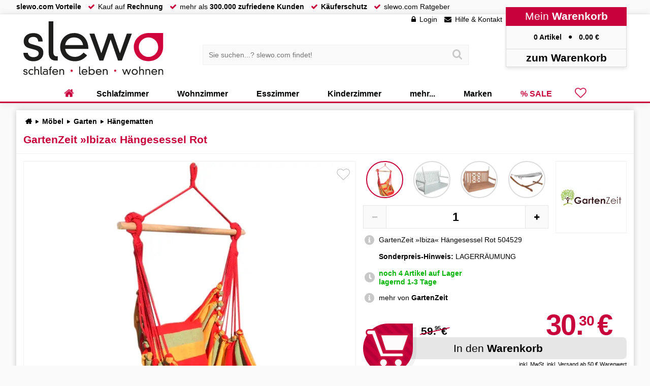

--- FILE ---
content_type: text/html; charset=UTF-8
request_url: https://www.slewo.com/gartenzeit-ibiza-haengesessel-rot-100004374.html
body_size: 21532
content:
<!DOCTYPE html> <html lang='de-DE' data-currency='EUR' data-scid='0' class='webp webp_session webp_http_accept bot'> <head> <meta charset='UTF-8'> <meta name='viewport' content='width=device-width, initial-scale=1.0, maximum-scale=1.0, user-scalable=no'> <title>GartenZeit »Ibiza« Hängesessel Rot • Jetzt entspannen!</title> <meta name='description' content='Entdecken Sie den GartenZeit »Ibiza« Hängesessel in Rot – perfekt zum Entspannen! Belastbar bis 120 kg, Maße: B 85 x H 123 x T 60cm. Jetzt online bestellen!' > <meta name='theme-color' content='#a2002c' > <meta property='og:title' content='GartenZeit »Ibiza« Hängesessel Rot • Jetzt entspannen!'> <meta property='og:description' content='Entdecken Sie den GartenZeit »Ibiza« Hängesessel in Rot – perfekt zum Entspannen! Belastbar bis 120 kg, Maße: B 85 x H 123 x T 60cm. Jetzt online bestellen!'> <meta property='og:url' content='https://www.slewo.com/gartenzeit-ibiza-haengesessel-rot-100004374.html'> <link rel='preload' href='https://www.slewo.com/static/font/slewoFontIco-Regular.woff2?v=2.8' as='font' type='font/woff2' crossorigin='anonymous' fetchpriority='high'><link rel='preload' href='https://data.slewo.com/gtm.js?v=2b5757bb&id=GTM-K794QVN' as='script' ><link rel='prefetch' href='https://www.slewo.com/static/js/modern.shop.min.js?v=2b5757bb' as='script'><link rel='prefetch' href='https://www.slewo.com/static/js/modern.utilities.ajax.min.js?v=2b5757bb' as='script'><link rel='prefetch' href='https://www.slewo.com/static/js/modern.utilities.getlink.min.js?v=2b5757bb' as='script'><link rel='preload' imagesizes='(max-width: 45em) 100vw, (max-width: 100em) 55vw, 55em' imagesrcset='https://www.slewo.com/image/artikel6/GartenZeit-Ibiza-Haengesessel-Rot_100004374-333454.webp?v=692a 350w, https://www.slewo.com/image/artikel11/GartenZeit-Ibiza-Haengesessel-Rot_100004374-333454.webp?v=692a 550w, https://www.slewo.com/image/artikel7/GartenZeit-Ibiza-Haengesessel-Rot_100004374-333454.webp?v=692a 700w, https://www.slewo.com/image/artikel12/GartenZeit-Ibiza-Haengesessel-Rot_100004374-333454.webp?v=692a 850w, https://www.slewo.com/image/artikel4/GartenZeit-Ibiza-Haengesessel-Rot_100004374-333454.webp?v=692a 1000w, https://www.slewo.com/image/artikel5/GartenZeit-Ibiza-Haengesessel-Rot_100004374-333454.webp?v=692a 1500w, https://www.slewo.com/image/artikel15/GartenZeit-Ibiza-Haengesessel-Rot_100004374-333454.webp?v=692a 2000w, https://www.slewo.com/image/artikel16/GartenZeit-Ibiza-Haengesessel-Rot_100004374-333454.webp?v=692a 2500w, https://www.slewo.com/image/artikel18/GartenZeit-Ibiza-Haengesessel-Rot_100004374-333454.webp?v=692a 3500w, https://www.slewo.com/image/artikel19/GartenZeit-Ibiza-Haengesessel-Rot_100004374-333454.webp?v=692a 4500w' as='image'> <meta property='og:image' content='https://www.slewo.com/image/artikel15/GartenZeit-Ibiza-Haengesessel-Rot_100004374-333454.webp?v=692a'> <meta name='robots' content='noindex,follow'> <link rel='alternate' hreflang='x-default' href='https://www.slewo.com/gartenzeit-ibiza-haengesessel-rot-100004374.html'> <link rel='alternate' hreflang='de-DE' href='https://www.slewo.com/gartenzeit-ibiza-haengesessel-rot-100004374.html'> <link rel='alternate' hreflang='de-AT' href='https://at.slewo.com/gartenzeit-ibiza-haengesessel-rot-100004374.html'> <link rel='alternate' hreflang='de-CH' href='https://ch.slewo.com/gartenzeit-ibiza-haengesessel-rot-100004374.html'> <link rel='alternate' hreflang='it-CH' href='https://it-ch.slewo.com/gartenzeit-ibiza-haengesessel-rot-100004374.html'> <link rel='alternate' hreflang='fr-CH' href='https://fr-ch.slewo.com/gartenzeit-ibiza-haengesessel-rot-100004374.html'> <link rel='alternate' hreflang='en-US' href='https://en.slewo.com/gartenzeit-ibiza-haengesessel-rot-100004374.html'> <link rel='alternate' hreflang='es-ES' href='https://es.slewo.com/gartenzeit-ibiza-haengesessel-rot-100004374.html'> <link rel='alternate' hreflang='it-IT' href='https://it.slewo.com/gartenzeit-ibiza-haengesessel-rot-100004374.html'> <link rel='alternate' hreflang='fr-FR' href='https://fr.slewo.com/gartenzeit-ibiza-haengesessel-rot-100004374.html'> <style>@charset "UTF-8";.content_artikel_content_box li{display:block;padding:0 0 0 1.5em;position:relative}.content_artikel_content_box li:first-child{padding-top:0}.content_artikel_content_box li::before{color:var(--color-brand);content:"●";font-family:slewoFontIco;left:.3em;position:absolute;top:.1em}#bottom_menu,#content_artikel_rabatt_banner>div,.basket_right .content_mobil_menu,.button_arrow,.content_mobil_menu,header a.hearty,header>div>div:nth-child(4)>div:nth-child(3),main>.navi_hide>div:first-child{display:none}#content_artikel_rabatt_banner{float:right;margin:1em 0;position:relative}#content_artikel_rabatt_banner>strong{background:var(--color-brand);color:#fff;padding:.5em}@keyframes ticker_loop{0%{transform:translateZ(0)}to{transform:translate3d(-50%,0,0)}}.ticker{display:block;font-family:sans-serif;font-weight:700;margin:0 0 .5em;overflow:hidden;padding:0;position:relative;text-transform:uppercase;width:100%}.ticker::after{align-items:center;animation:ticker_loop 40s linear infinite;content:attr(data-text) " +++ "attr(data-text) " +++ "attr(data-text) " +++ "attr(data-text) " +++ "attr(data-text) " +++ "attr(data-text) " +++ "attr(data-text) " +++ "attr(data-text) " +++ "attr(data-text) " +++ "attr(data-text) " +++ "attr(data-text) " +++ "attr(data-text) " +++ "attr(data-text) " +++ "attr(data-text) " +++ "attr(data-text) " +++ "attr(data-text) " +++ ";display:flex;height:100%;left:0;position:absolute;top:0;white-space:nowrap;will-change:transform}.ticker_newyear{background:linear-gradient(90deg,#0a0a0a,#14110a 35%,#1c170c 50%,#14110a 65%,#0a0a0a);border-bottom:1px solid rgba(212,175,55,.2);border-top:1px solid rgba(212,175,55,.35);box-shadow:0 6px 20px rgba(0,0,0,.45);color:#e8d9a8;height:2.8em;overflow:hidden;position:relative}.ticker_newyear::after{animation-duration:75s;color:#e8d9a8;font-weight:600;letter-spacing:.12em;text-shadow:-.5px 0 rgba(0,0,0,.55),.5px 0 rgba(0,0,0,.55),0-.5px rgba(0,0,0,.55),0 .5px rgba(0,0,0,.55),0 1px 0 rgba(0,0,0,.65),0 0 6px rgba(212,175,55,.22)}@keyframes shadows{0%,to{text-shadow:none}10%{text-shadow:.05em .05em 0 var(--secondary-3d);transform:translate(-.05em,-.05em) scale(1.05)}20%{text-shadow:.05em .05em 0 var(--secondary-3d),.1em .1em 0 var(--tertiary-3d);transform:translate(-.1em,-.1em) scale(1.1)}30%{text-shadow:.05em .05em 0 var(--secondary-3d),.1em .1em 0 var(--tertiary-3d),.15em .15em 0 var(--quaternary-3d);transform:translate(-.15em,-.15em) scale(1.15)}40%{text-shadow:.05em .05em 0 var(--secondary-3d),.1em .1em 0 var(--tertiary-3d),.15em .15em 0 var(--quaternary-3d),.2em .2em 0 var(--quinary-3d);transform:translate(-.2em,-.2em) scale(1.2)}50%{text-shadow:.05em .05em 0 var(--secondary-3d),.1em .1em 0 var(--tertiary-3d),.15em .15em 0 var(--quaternary-3d),.2em .2em 0 var(--quinary-3d);transform:translate(-.2em,-.2em) scale(1.25)}60%{text-shadow:.05em .05em 0 var(--secondary-3d),.1em .1em 0 var(--tertiary-3d),.15em .15em 0 var(--quaternary-3d),.2em .2em 0 var(--quinary-3d)}70%{text-shadow:.05em .05em 0 var(--secondary-3d),.1em .1em 0 var(--tertiary-3d),.15em .15em 0 var(--quaternary-3d)}80%{text-shadow:.05em .05em 0 var(--secondary-3d),.1em .1em 0 var(--tertiary-3d)}90%{text-shadow:.05em .05em 0 var(--secondary-3d)}}.button3d{background:hsla(0,0%,100%,.8);border-radius:.5em;bottom:.5em;box-shadow:0 0 1em rgba(0,0,0,.2);font-size:1.25em;font-weight:700;letter-spacing:.2em;margin:0;max-width:70%;overflow:hidden;padding:.5em;position:absolute;right:.5em;text-align:center;text-overflow:ellipsis;text-transform:uppercase;transform-origin:right bottom;white-space:nowrap}.button3d::before{background:url(/static/gfx/site/3dvr.svg?v=1) 100% no-repeat;content:" ";display:inline-block;height:1em;margin-left:.25em;margin-right:.75em;transform:scale(1.5);width:1em}.button3d>b{animation:shadows 1.5s ease-in infinite;color:var(--primary-3d);display:inline-block;font-weight:bolder;text-shadow:.05em .05em 0 var(--secondary-3d),.1em .1em 0 var(--tertiary-3d),.15em .15em 0 var(--quaternary-3d),.2em .2em 0 var(--quinary-3d)}.table_formular input[type=checkbox]~div{border-left:5px solid #d7d7d7;display:none;margin:.5em;padding:0 .5em;width:100%}#content_menu_box_scroll_kontakt{display:none}div,header,iframe,img,input,li,span{background:0 0;border:0;font-family:inherit;font-size:inherit;list-style-type:none;margin:0;outline:0;padding:0;-webkit-user-drag:none}#bottom_menu,.basket_right .content_mobil_menu,.content_mobil_menu{display:none}input{-webkit-touch-callout:text;-webkit-appearance:none;border-radius:0;color:#000}ul{border:0;padding:0}body,html,ul{background:0 0;list-style-type:none;outline:0;-webkit-user-drag:none}ul{font-family:inherit;font-size:inherit;margin:0 0 1em}#bottom_menu,.basket_right .content_mobil_menu,.content_mobil_menu,header a.hearty,header>div>div:nth-child(4)>div:nth-child(3){display:none}button,input{-webkit-touch-callout:text;-webkit-appearance:none}header>div{height:100%;margin:auto;max-width:100em;text-align:left;width:100%;width:calc(100% - 16.78em)}header nav>ul>li:first-child>a::after,header nav>ul>li:first-child>a::before{display:none!important}header nav>ul>li:first-child{font-family:slewoFontIco!important;position:relative}header a.hearty::after,header a.hearty::before{color:var(--color-brand);display:block!important;font-weight:700}header a.hearty::before{content:""}header nav>ul>li:first-child::before{font-size:1.5em;left:50%;position:absolute;top:50%;transform:translate3d(-50%,-55%,0)}fieldset.check::after{border-bottom:2px solid #04ad00}fieldset.check::before{bottom:-1px;left:0;width:100%}fieldset.select_ul.check label{font-size:1em;top:.3em;transform:translateZ(0)}#content_menu_box_scroll_kontakt,.liste_checkbox input[type=checkbox]{display:none}#content_artikel.sopo>div:first-child>div:first-child{background:var(--color-brand);color:#fff;overflow:hidden;position:relative}#content_artikel.sopo>div:first-child>div:first-child *{color:#fff}#content_artikel.sopo>div:first-child>div:first-child::after{background:#fff;border-radius:50%;color:var(--color-brand);content:"";font-family:slewoFontIco;font-size:12.5em;font-weight:700;height:2em;position:absolute;right:-.4em;text-align:center;top:-.25em;width:2em}svg{shape-rendering:geometricPrecision;text-rendering:optimizeLegibility;color-rendering:optimizeQuality}button,h1,input,p,p *,select{-webkit-touch-callout:text;-webkit-appearance:none}.content_star.content_star45::after{content:""}.preis_normal.sopo,header nav>ul>li.hearty>a,header nav>ul>li.sale>a{color:var(--color-brand)}button,div,form,header,iframe,img,input,li,nav,span,strong{background:0 0;border:0;font-family:inherit;font-size:inherit;list-style-type:none;margin:0;outline:0;padding:0;-webkit-user-drag:none}html.shop_ch .preis_normal::after,html.shop_ch .preis_red::after{content:"CHF";font-size:.75em;margin:0 0 0 .75em}html.shop_ch header>div>div:nth-child(4)>div:nth-child(2)>a>span:nth-child(2)::after{content:" CHF"}#content_artikel_basket_lieferzeit::before,.content_artikel_basket_info::before{color:#c8c8c8;content:"";font-family:slewoFontIco;font-size:1.5em;left:0;position:absolute;text-align:center;top:50%;transform:translate3d(0,-50%,0);width:1.3em}.content_artikel_basket_info{margin:0 0 1em;padding:0 0 0 2.25em;position:relative}.content_artikel_basket_info::before{content:"";font-size:1.4em;top:0;transform:translate3d(0,-.1em,0)}body,h1,html,p,ul{background:0 0;list-style-type:none;outline:0;-webkit-user-drag:none}h1,p,ul{font-family:inherit}button,h1,input,p,p *{-webkit-touch-callout:text;-webkit-appearance:none}button,div,form,header,iframe,img,input,li,nav,span{background:0 0;border:0;font-family:inherit;font-size:inherit;list-style-type:none;margin:0;outline:0;padding:0;-webkit-user-drag:none}h1,h3,p,ul{border:0;padding:0}body,h1,h3,html,p,ul{background:0 0;list-style-type:none;outline:0;-webkit-user-drag:none}h1,h3,p,ul{font-family:inherit}p,ul{font-size:inherit}html{margin:0;padding:0}h1,h3{color:var(--color-brand);font-size:clamp(1rem,2vw + .5rem,1.5rem)}h3{font-size:16px;font-size:1rem;margin:0 0 .875em}p,ul{margin:0 0 1em}.content_artikel_content_box *,button,h1,input,p,p *{-webkit-touch-callout:text;-webkit-appearance:none}button,input{border-radius:0;color:#000}.preis_normal,.preis_red{display:inline-block;font-weight:700;line-height:1em;position:relative}.preis_normal::after,.preis_red::after{content:"€";margin:0 0 0 .5em}.preis_normal sup,.preis_red sup{font-size:.5em;line-height:1em;position:absolute;transform:translateX(-.3em);vertical-align:top}.preis_red{padding:0 .1em}.preis_red::before{border-bottom:2px solid var(--color-brand);content:"";height:55%;left:-3%;position:absolute;top:0;transform:rotate(-13deg);width:106%;z-index:99}#content_artikel_basket_lieferzeit{color:#00b400;margin:0 0 1em;padding:0 0 0 2.25em;position:relative;white-space:nowrap}#content_artikel_basket_lieferzeit::before,.content_artikel_basket_info::before,.content_artikel_basket_info_fix::before{color:#c8c8c8;content:"";font-family:slewoFontIco;font-size:1.5em;left:0;position:absolute;text-align:center;top:50%;transform:translate3d(0,-50%,0);width:1.3em}.content_artikel_basket_info,.content_artikel_basket_info_fix{margin:0 0 1em;padding:0 0 0 2.25em;position:relative}.content_artikel_basket_info::before,.content_artikel_basket_info_fix::before{content:"";font-size:1.4em;top:0;transform:translate3d(0,-.1em,0)}.lieferumfang li{position:relative}#content_artikel_basket_basket>div:nth-child(2) .preis_red{font-size:1.5em;white-space:nowrap}.content_artikel_content_box h3{clear:both;font-size:1em;margin-bottom:1em}@font-face{font-display:swap;font-family:slewoFontIco;font-style:normal;font-weight:400;src:url(https://www.slewo.com/static/font/slewoFontIco-Regular.woff2?v=2.8) format("woff2");unicode-range:u+2b,u+2212,u+25b2,u+25ba,u+25bc,u+25c4,u+25cf,u+f002-f043}#bottom_menu,.basket_right .content_mobil_menu,.button_arrow,.content_mobil_menu,header a.hearty,header>div>div:nth-child(4)>div:nth-child(3),main>.navi_hide>div:first-child{display:none}.button_arrow{display:block;font-family:slewoFontIco;font-size:2em;height:2.5em;line-height:1.55em;opacity:.1;padding:0 .1em 0 0;text-align:center;width:2.5em}.button_arrow.next{padding:0 0 0 .1em}.button_arrow span{left:50%;position:absolute;top:50%;transform:translate3d(calc(-50% - 5px),calc(-50% - 8px),0)}.button_arrow.next span{transform:translate3d(calc(-50% - 9px),calc(-50% - 8px),0)}.button_arrow span::before{border:solid #000;border-width:0 5px 5px 0;content:"";display:inline-block;left:0;padding:5px;position:absolute;top:0;transform:rotate(135deg)}.button_arrow.next span::before{transform:rotate(-45deg)}.button_arrow span{display:inline-block}#content_usicht_home .button_arrow{left:-1.5em;position:absolute;top:50%;transform:translate3d(-50%,-50%,0)}#content_usicht_home .button_arrow.next{left:auto;right:-4em}button,div,form,header,iframe,img,input,label,li,nav,select,span{background:0 0;border:0;font-family:inherit;font-size:inherit;list-style-type:none;margin:0;outline:0;padding:0;-webkit-user-drag:none}h1,ul{border:0;padding:0}body,fieldset,h1,html,ul{background:0 0;list-style-type:none;outline:0;-webkit-user-drag:none}fieldset,h1,ul{font-family:inherit}fieldset,ul{font-size:inherit}#content_artikel_attribut fieldset,ul{margin:0 0 1em}button,h1,input,select{-webkit-touch-callout:text;-webkit-appearance:none}*,::after,::before{box-sizing:inherit}html{border:0;font-family:inherit}body{border:0;font-size:inherit;padding:0}button,div,form,header,iframe,img,input,label,li,nav,select,span,strong{background:0 0;border:0;font-family:inherit;font-size:inherit;list-style-type:none;margin:0;outline:0;padding:0;-webkit-user-drag:none}h1,p,ul{border:0;padding:0}body,fieldset,h1,html,p,ul{background:0 0;list-style-type:none;outline:0;-webkit-user-drag:none}fieldset,h1,p,ul{font-family:inherit}fieldset,p,ul{font-size:inherit}fieldset,html{margin:0;padding:0}:root{--color-brand:#c8003c;--color-brand2:#8c0014;--color-green:#32c800;--color-green2:#239600;--color-grey1:#f0f0f0;--primary-3d:#fb165b;--secondary-3d:#ff0a54;--tertiary-3d:#e70247;--quaternary-3d:#d50141;--quinary-3d:#c8003c}body,html{max-width:100%}html{font-size:100%;height:auto;min-height:100%;overflow:hidden scroll!important;-webkit-text-size-adjust:100%;line-height:1.25}body{background:#fafafa;box-sizing:border-box;font-family:Arial,Helvetica,sans-serif;margin:0;position:relative!important;top:0!important;touch-action:manipulation;-webkit-font-smoothing:auto}input[type=search]::-webkit-search-cancel-button,input[type=search]::-webkit-search-decoration,input[type=search]::-webkit-search-results-button,input[type=search]::-webkit-search-results-decoration{display:none}::-webkit-scrollbar{width:.875rem}body::-webkit-scrollbar,html::-webkit-scrollbar{width:1em}::-webkit-scrollbar-thumb{background:hsla(0,0%,86%,.8)}::-webkit-scrollbar-thumb:window-inactive{background:hsla(0,0%,86%,.4)}::-webkit-scrollbar-track{background:hsla(0,0%,94%,.8)}input:-webkit-autofill{-webkit-box-shadow:0 0 0 1000px var(--input-bg,#fff) inset!important;box-shadow:0 0 0 1000px var(--input-bg,#fff) inset!important;-webkit-text-fill-color:var(--input-color,#000)!important;caret-color:var(--input-color,#000)!important}ul li{list-style-type:none}#content_menu_box_scroll{overflow-y:auto!important}a{border:0;color:#000;outline:0;text-decoration:none}h1{color:var(--color-brand);font-size:clamp(1rem,2vw + .5rem,1.5rem);font-size:21px;font-size:1.3125rem;margin:0 0 .875rem}p{line-height:1.5em}#content_artikel_attribut fieldset,p,ul{margin:0 0 1em}img{color:#fff}strong{color:var(--color-brand);font-weight:700}#bottom_menu,.basket_right .content_mobil_menu,.content_mobil_menu,header a.hearty,header>div>div:nth-child(4)>div:nth-child(3),main>.navi_hide>div:first-child{display:none}#site{display:flex;flex-direction:column;min-height:100vh}#site,header{position:relative;width:100%}header{background:#fff;border-bottom:3px solid var(--color-brand);box-shadow:0 0 1em rgba(0,0,0,.1);height:12.5em}body,img{-webkit-touch-callout:none!important}.content_artikel_content_box *,button,h1,input,p,p *,select{-webkit-touch-callout:text;-webkit-appearance:none}button,input,select{border-radius:0;color:#000}main{flex-grow:1;padding:1em 0 0;width:100%}header>div,main>div{height:100%;margin:auto;max-width:100em;text-align:left;width:100%;width:calc(100% - 16.78em)}header>div,main>div>div{position:relative}main>div>div{flex:1}main>div>div:first-child{flex:0 1 25%;max-width:23em}.home::before{content:"";font-family:slewoFontIco!important}#breadcrump{display:flex;margin:0 0 1em;position:relative}#breadcrump ul{display:inline-block;flex:1;font-weight:700;margin:0 0 0 .25em;white-space:nowrap}#breadcrump:not(.check) ul{overflow:hidden;text-overflow:ellipsis}#breadcrump ul li{display:inline;padding:0 .5em 0 0}#breadcrump ul li::after{content:"►";font-family:slewoFontIco;margin:0 0 0 .5em}#breadcrump ul li:last-child::after{display:none}fieldset select{-webkit-appearance:none;-moz-appearance:none;appearance:none;background-image:url(https://www.slewo.com/gfx/site/arrow.svg);background-position:100%;background-position:calc(100% - 1em);background-repeat:no-repeat;background-size:1em 1em;border:0;border-radius:0;height:auto!important;position:relative;width:100%;z-index:2}fieldset select::-ms-expand{display:none}fieldset{background-color:#fff;border:1px solid #e6e6e6;position:relative}fieldset::after,fieldset::before{border-bottom:2px solid var(--color-brand);bottom:-1px;content:"";left:50%;position:absolute;width:0}fieldset::before{border-bottom:2px solid #c2ffc1}fieldset select{font-family:arial;padding:1.5em .5em .5em}fieldset label{color:#969696;font-size:1.25em;font-weight:400;left:.5em;line-height:1em;overflow:hidden;position:absolute;text-overflow:ellipsis;top:.8em;white-space:nowrap;width:calc(100% - 1em);z-index:1}fieldset select+label{z-index:1}fieldset.label label{font-size:1em;font-weight:700;top:.3em}fieldset.select_ul select{width:100%}.select_ul option{opacity:0}fieldset.select_ul{box-shadow:.5em .5em 0 transparent;overflow:visible!important}fieldset.select_ul label{font-size:1.1em;top:50%;transform:translate3d(0,-50%,0)}.content_star{display:inline-block;font-size:.7em;padding:0!important;position:relative!important;white-space:nowrap}.content_star>b{font-size:1.3em;font-weight:700}.content_star::before{color:#b4b4b4}.content_star::after,.content_star::before{content:"";font:1.5em/1 slewoFontIco!important;left:0!important;letter-spacing:.1em;padding-right:.3em}.content_star::after{color:#fac800;position:absolute}span.bold,span.strong{font-weight:700}span.strong{color:var(--color-brand)}#content_artikel>div:first-child>div:nth-child(2)>div:first-child>div:first-child>div span:not(.unload)>img{transform:scale(1.15)}#content_menu_box_scroll::-webkit-scrollbar-thumb,#content_menu_box_scroll::-webkit-scrollbar-track{border-radius:1em}:focus{outline:0}.liste_checkbox input[type=checkbox]{display:none}.button_red{background:#fafafa;border-radius:.5em;box-shadow:0 0 .5em rgb(0,0,0,.2);display:inline-block;font-size:1rem;margin:0 0 1em;padding:.5em .7em;position:relative;text-decoration:none!important}#banner_header_rabatt>div>div>div span{color:#fff}.button_red{background:var(--color-brand);color:#fff}.preis_normal{display:inline-block;font-weight:700;letter-spacing:-.025em;line-height:1em;overflow:hidden;position:relative;text-overflow:ellipsis;white-space:nowrap}.preis_normal::after{content:"€";margin:0 0 0 .5em}.preis_normal.ab::before{content:"ab";font-size:.5em;line-height:1em;margin:0 .5em 0 0}header nav>ul>li.hearty>a,header nav>ul>li.sale>a{color:var(--color-brand)}.preis_normal sup{font-size:.5em;line-height:1em;position:absolute;transform:translateX(-.3em);vertical-align:top}#banner_header_rabatt,#banner_header_rabatt>div{display:inline-block;text-align:center;width:100%}#banner_header_rabatt{background:var(--color-brand);color:#fff;filter:drop-shadow(0 0 .5em rgba(0,0,0,.3));font-size:1.333333em;height:auto;position:fixed;top:0;transform:translate3d(0,-2.25em,0);z-index:996}#banner_header_rabatt>div{height:2em;max-width:90em;padding:.25em;position:relative;width:calc(100% - 15em)}#banner_header_rabatt>div>div{bottom:-2em;position:absolute;right:0}#banner_header_rabatt>div>div>div{background:#c8003c;bottom:.5em;clip-path:polygon(-50%0,150%0,150% 150%,-50% 150%);display:block;font-size:.75em;height:2.5em;left:2em;padding:1em .5em .5em;position:absolute;white-space:nowrap}#banner_header_rabatt>div>div>div::after,#banner_header_rabatt>div>div>div::before{border-style:solid;border-width:30px;bottom:0;content:"";position:absolute}#banner_header_rabatt>div>div>div::before{border-color:var(--color-brand) var(--color-brand) transparent transparent;left:0;transform:translateX(-100%)}#banner_header_rabatt>div>div>div::after{border-color:var(--color-brand) transparent transparent var(--color-brand);left:auto;right:0;transform:translateX(100%)}#banner_header_rabatt>div>span{margin:0 .25em}#banner_header_rabatt>div>span::after,#banner_header_rabatt>div>span::before{background:#fff;color:var(--color-brand);display:none;font-weight:700;margin:0 .5em;padding:.125em .5em}#banner_header_rabatt>div>span:first-child::before{content:"SPAREN";display:inline-block}#banner_header_rabatt>div>span:nth-child(2)::after{content:"13% Rabatt";display:inline-block}#banner_header_rabatt .button_red{background:#fff;border:0;box-shadow:0 0 .25em rgba(0,0,0,.25);color:var(--color-brand);font-family:arial;font-size:1em;margin:0 0 0 3em;padding:.15em .5em}#banner_header_rabatt .button_red::after{display:inline-block;margin:0}.basket_right{backface-visibility:hidden;background:#fff;border-left:1px solid #dcdcdc;box-shadow:none;display:flex;flex-direction:column;height:100%;position:fixed;right:0;top:0;transform:translate3d(100%,0,0);transform-style:preserve-3d;width:23%;will-change:transform;z-index:1000}#content_artikel span.new{align-items:center;background:var(--color-green);color:#fff;display:flex;filter:drop-shadow(.2em .2em .3em rgba(0,0,0,.3));font-size:1rem;font-weight:700;height:2em;left:-6px;padding:.4em;position:absolute;top:.5em;white-space:nowrap;z-index:990}#content_artikel span.new::after{border-style:solid;content:"";position:absolute}#content_artikel span.new::before{border-color:var(--color-green2) var(--color-green2) transparent transparent;border-style:solid;border-width:3px;content:"";left:0;position:absolute;top:100%}#content_artikel span.new::after{border-color:transparent transparent transparent var(--color-green);border-width:1em;left:100%;top:0}#site>div:first-child{background:#fafafa;border-bottom:1px solid var(--color-grey1);display:flex;height:2em;width:100%}#site>div:first-child>div{display:flex;margin:auto;max-width:100em;text-align:left;width:calc(100% - 16.78em)}#site>div:first-child li,#site>div:first-child ul{display:inline-block}#site>div:first-child li::before{color:var(--color-brand);content:"";display:inline-block;font-family:slewoFontIco;height:1em;padding:0 .5em 0 1em}#site>div:first-child ul,nav>ul{margin:0}nav>ul{display:flex;flex-flow:row nowrap;flex-shrink:0;justify-content:center;-webkit-box-pack:justify;width:100%}header>div>div:nth-child(4){background:#fafafa;box-shadow:0 .25em .5em #e6e6e6;position:absolute;right:0;text-align:center;top:-1em;width:17em;z-index:995}header>div>div:nth-child(4)>div:first-child{background:var(--color-brand);color:#fff;font-size:1.5em;padding:.25em}header>div>div:nth-child(4)>div:nth-child(2){border:1px solid #dcdcdc;border-bottom:0;border-top:0;padding:1em}header>div>div:nth-child(4)>div:nth-child(2)>a>span:nth-child(2)::after{content:" €"}header>div>div:nth-child(4)>div:nth-child(2) span:first-child::after{content:"●";font-family:slewoFontIco;margin:0 1em}header>div>div:nth-child(4)>div:nth-child(4){border:1px solid #dcdcdc;font-size:1.5em;padding:.2em}.suche>div>div{background:#fafafa;border:1px solid var(--color-grey1);padding:.6em;position:relative;width:100%}.suche input[type=search]{background:0 0;border:0;padding:.2em;width:100%}.suche button{padding:.6em;position:absolute;right:.2em;top:50%;transform:translate3d(0,-50%,0)}.suche button::before{color:#c8c8c8;content:"";font-family:slewoFontIco;font-size:1.5em;line-height:1em}header>div>div:first-child{height:7.5em;left:1em;position:absolute;top:1em;width:20em;z-index:995}header>div>div:first-child a{height:100%;left:0;position:absolute;top:0;width:100%;z-index:990}header>div>div:nth-child(3){left:0;margin:0;padding:0 17em 0 20em;position:absolute;top:4.25em;width:100%;z-index:994}header>div>div:nth-child(3)>div{margin:auto;max-width:38em;position:relative;width:75%}header>div>div:nth-child(2){position:absolute;right:17em;top:2px;white-space:nowrap}header>div>div:nth-child(2)>ul>li>a::before{content:"";font-family:slewoFontIco;padding-right:.5em}header>div>div:nth-child(2)>ul>li:nth-child(2)>a::before{content:""}header>div>div:nth-child(2)>ul>li:first-child>a::before{content:""}header>div>div:nth-child(2)>ul>li{display:inline-block;margin:0 .5em}header nav{bottom:-3px;position:absolute;right:0;width:100%;z-index:991}header nav>ul>li{display:flex;position:unset;white-space:nowrap}header nav>ul>li>a{display:block;font-size:1rem;font-weight:700;height:100%;padding:.5em 2.5em;position:relative}header nav>ul>li.hearty>a::after,header nav>ul>li.hearty>a::before,header nav>ul>li:first-child>a::after,header nav>ul>li:first-child>a::before{display:none!important}header a.hearty{flex:1;font-family:slewoFontIco!important;font-size:2em;padding:0 .5em!important}header nav>ul>li:first-child,nav li.hearty{font-family:slewoFontIco!important;position:relative}header nav>ul>li:first-child a{font-size:1em}header a.hearty::after,header a.hearty::before,nav li.hearty::before{color:var(--color-brand);display:block!important;font-weight:700}header a.hearty::before,nav li.hearty::before{content:""}header a.hearty::after{color:#000;content:"◄";font-family:slewoFontIco;font-size:1em;left:.75em;opacity:0;position:absolute;top:.25em;transform:scale(.01)}header nav>ul>li:first-child::before,nav li.hearty::before{font-size:1.5em;left:50%;position:absolute;top:50%;transform:translate3d(-50%,-55%,0)}header nav>ul>li:first-child::before{color:var(--color-brand);content:"";display:block!important;font-family:slewoFontIco!important}header>div>div:nth-child(4)>div:nth-child(3){border:1px solid #dcdcdc;border-bottom:0;border-top:0;display:block;height:0;overflow:hidden;text-align:left}header nav>ul>li>a::after,header nav>ul>li>a::before{content:" ";display:block;height:2em;left:50%;position:absolute;width:0}header nav>ul>li>a::after{border-bottom:3px solid #fff;bottom:0;top:auto}header nav>ul>li>a::before{border-bottom:none;border-top:3px solid var(--color-brand);top:-3px}#site::after{backdrop-filter:grayscale(1) blur(.5em);background:0 0;background:rgba(0,0,0,.6);content:" ";display:none;height:calc(100% - 14.5em);left:0;max-width:none;opacity:0;position:absolute;top:14.5em;width:100%;z-index:990}img.lazyload{opacity:0}.lazyload:not(img){background-size:100%}.lazyload>img{background-position:50%;background-repeat:no-repeat;background-size:cover;filter:blur(.75rem);opacity:.01;transform:translateZ(0);will-change:opacity,filter}.content_menu_box{background:#fff;border-bottom:1px solid var(--color-grey1);border-top:1px solid var(--color-grey1);margin:0 0 1em}#content_menu_box_scroll>.content_menu_box:last-child{margin-bottom:0}.content_menu_box>div:first-child,.content_menu_box>div:first-child a{color:var(--color-brand)}.content_menu_box>div:first-child{background:#fdfdfd;border-bottom:1px solid var(--color-grey1);font-size:1.4rem;margin:0 0 .625em;overflow:hidden;padding:.3125em;text-align:center}#content_artikel span.hearty{font-family:slewoFontIco!important;font-size:1.75em;position:absolute;right:.5em;top:.5em;z-index:700}#content_menu_box_scroll{margin-bottom:1em;max-height:calc(100vh - 2em);position:sticky;top:1em}@keyframes blinkAnimation{50%,to{opacity:1}75%{opacity:0}}#content_artikel{margin:0 0 1em}#content_artikel>div{background:#fff;box-shadow:0 0 .8em #c8c8c8}.image_arrow{left:1em;opacity:0;position:absolute;top:50%}.image_arrow::before{border:solid #000;border-width:0 5px 5px 0;display:inline-block;filter:drop-shadow(1px 0 0#fff) drop-shadow(0 1px 0#fff) drop-shadow(-1px 0 0#fff) drop-shadow(0-1px 0#fff);padding:5px;transform:translate3d(0,-50%,0) rotate(135deg)}.image_arrow::after,.image_arrow::before{content:"";left:0;position:absolute;top:0}.image_arrow::after{height:3em;transform:translate3d(-35%,-35%,0);width:3em}.image_arrow_right{left:auto;right:2em}.image_arrow_right::before{transform:translate3d(-50%,-50%,0) rotate(315deg)}.image_arrow:not(.show){opacity:0!important}#content_artikel>div>div{position:relative;width:100%}#content_artikel>div:first-child>div:first-child{border-bottom:1px solid var(--color-grey1);margin:0 0 1em;padding:1em 1em 0;width:100%}#content_artikel>div:first-child>div:nth-child(2){display:flex}#content_artikel>div:first-child>div:nth-child(2)>div:first-child{flex:1;padding:0 0 0 1em;position:relative;width:55%}#content_artikel>div:first-child>div:nth-child(2)>div:first-child>div:first-child{margin:0 0 1em;overflow:hidden;padding-bottom:80%;position:relative}#content_artikel>div:first-child>div:nth-child(2)>div:first-child>div:first-child>div{height:100%;left:0;position:absolute;top:0;width:100%}#content_artikel>div:first-child>div:nth-child(2)>div:first-child>div:first-child>div>div:first-child{backface-visibility:hidden;display:flex;gap:1em;height:100%;transform:translateZ(0);vertical-align:top!important;white-space:nowrap;will-change:transform}#content_artikel>div:first-child>div:nth-child(2)>div:first-child>div:first-child>div>div span:first-child img{display:block}#content_artikel>div:first-child>div:nth-child(2)>div:first-child>div:first-child>div>div img{display:inline-block;height:100%;width:100%!important}#content_artikel>div:first-child>div:nth-child(2)>div:first-child>div:nth-child(2){height:1em;margin:0 0 1em;position:relative;text-align:center}#content_artikel>div:first-child>div:nth-child(2)>div:first-child>div:nth-child(2) ul{white-space:nowrap}#content_artikel>div:first-child>div:nth-child(2)>div:first-child>div>ul:first-child{align-items:center;display:flex;gap:0;justify-content:center;margin:0}#content_artikel>div:first-child>div:nth-child(2)>div:first-child>div>ul:first-child>li{align-items:center;display:inline-block;display:flex;flex-shrink:0;height:1rem;justify-content:center;margin:0 .3rem;padding:0;position:relative;width:.9rem}#content_artikel>div:first-child>div:nth-child(2)>div:first-child>div>ul:first-child>li::before{background:#000;border-radius:50%;content:"";height:.6rem;left:50%;position:absolute;top:50%;transform:translate3d(-50%,-50%,0) scale(1);width:.6rem}#content_artikel>div:first-child>div:nth-child(2)>div:first-child>div>ul:first-child:not(.dots-init)>li:not(:first-child){margin:0;opacity:0;overflow:hidden;width:0}#content_artikel>div:first-child>div:nth-child(2)>div:first-child>div>ul:first-child:not(.dots-init)>li:first-child::before{transform:translate3d(-50%,-50%,0) scale(1.5)}#content_artikel>div:first-child>div:nth-child(2)>div:first-child>div li span{border:.25em solid hsla(0,0%,100%,.1);box-shadow:0 0 .25em rgba(0,0,0,.2);display:none;left:-3em;line-height:0;position:absolute;top:-7em}#content_artikel>div:first-child>div:nth-child(2)>div:nth-child(2){max-width:45em;padding:0 1em;width:45%}#menge_box{font-size:1.6429em;margin:0 0 .60868em;position:relative}#menge_box button{background:#fafafa;border:1px solid #e6e6e6;font-family:slewoFontIco,arial;height:2em;text-align:center;width:2em}#menge_box button:first-child{float:left}#menge_box button.disabled{background:#fafafa!important;border:1px solid #e6e6e6!important;box-shadow:none!important;color:#c8c8c8}#menge_box input{border-bottom:1px solid #e6e6e6;border-top:1px solid #e6e6e6;float:left;font-weight:700;height:2em;text-align:center;width:calc(100% - 4em)}#menge_box input::placeholder{color:#000}#content_artikel>div:first-child>div:nth-child(2)>div:nth-child(2)>form>div:first-child{width:100%}#content_artikel>div:first-child>div:nth-child(2)>div:nth-child(2)>form>div:nth-child(2){display:flex}#content_artikel>div:first-child>div:nth-child(2)>div:nth-child(2)>form>div:nth-child(2)>div:first-child{flex:1}#content_artikel>div:first-child>div:nth-child(2)>div:nth-child(2)>form>div:nth-child(2)>div:first-child span{font-weight:700}.content_artikel_basket_info_fix::before{color:#c8c8c8;content:"";font-family:slewoFontIco;font-size:1.5em;left:0;position:absolute;text-align:center;top:50%;transform:translate3d(0,-50%,0);width:1.3em}#content_artikel_basket_verkauft{color:#00b400}.content_artikel_basket_info_fix{margin:0 0 1em;padding:0 0 0 2.25em;position:relative}.content_artikel_basket_info_fix::before{content:"";font-size:1.4em;top:0;transform:translate3d(0,-.1em,0)}.content_artikel_basket_info_star::before{content:""}.content_artikel_basket_info_star{display:none}#content_artikel>div:first-child>div:nth-child(2)>div:nth-child(2)>form>div:nth-child(2)>div:nth-child(2){max-width:11em;min-width:7.5em;padding:0 0 0 1em;text-align:right;width:30%}#content_artikel>div:first-child>div:nth-child(2)>div:nth-child(2)>form>div:nth-child(2)>div:nth-child(2)>div{height:2.5em;position:relative}#content_artikel>div:first-child>div:nth-child(2)>div:nth-child(2)>form>div:nth-child(2)>div:nth-child(2)>div>div{position:absolute;right:0;top:0}#content_artikel>div:first-child>div:nth-child(2)>div:nth-child(2)>form>div:nth-child(2)>div:nth-child(2)>a{background:50% no-repeat;border:1px solid var(--color-grey1);display:inline-block;margin:0 0 1em;padding-bottom:100%;width:100%}#content_artikel_basket_basket{clear:both;height:9em;margin-bottom:1em;position:relative}#content_artikel_basket_basket>div:first-child{background-color:var(--color-brand);background:repeating-linear-gradient(45deg,var(--color-brand),var(--color-brand) .5em,#b40036 .5em,#b40036 1em);border-radius:100%0 100% 100%;bottom:0;box-shadow:.5em .5em rgba(0,0,0,.05);height:7em;left:0;position:absolute;width:7em;z-index:2}#content_artikel_basket_basket>div:first-child>span{background:url(https://www.slewo.com/static/gfx/site/artikel_basket.svg) 50% no-repeat;display:block;height:100%;width:100%}#content_artikel_basket_basket>div:nth-child(2){align-items:flex-end;bottom:5.25em;display:flex;justify-content:space-between;position:absolute;right:0;width:calc(100% - 8em)}#content_artikel_basket_basket>div:nth-child(2) .preis_normal{font-size:4em;line-height:.8em;margin-left:.25em;padding-right:.5em;white-space:nowrap}#content_artikel_basket_basket>div:nth-child(3){background:#fafafa;bottom:2em;position:absolute;right:0;text-align:center;white-space:nowrap;width:98%;width:calc(100% - 1em);z-index:1}#content_artikel_basket_basket>div:nth-child(3) span{background:#e6e6e6;border-radius:.4em;display:block;font-size:1.5em;padding:.4em 0}#content_artikel_basket_basket>div:nth-child(4){bottom:1em;font-size:.8em;position:absolute;right:0;z-index:400}#content_artikel>div:nth-child(2){align-items:center;background:0 0;border:0;box-shadow:none;display:flex;overflow:hidden}#content_artikel>div:nth-child(2)>span{color:var(--color-brand);font-size:1.8em;padding:0 1em}#content_artikel>div:nth-child(2) ul{display:flex;margin:0;padding:1em 0}#content_artikel>div:nth-child(2) ul li{padding:1.5em 1em 0;text-align:center}#content_artikel>div:nth-child(3)>div>div::after{clear:both;content:".";display:block;height:0;visibility:hidden}a.content_artikel_menu_image{color:#fafafa;margin:1em 0 0}.content_artikel_menu_image::before{color:#b4b4b4;content:"\a";display:block!important;font-family:slewoFontIco;font-size:4em;line-height:1em}.content_artikel_menu_bewertung::before{content:"\a"}.content_artikel_menu_anfrage::before{content:"\a";font-weight:700}.content_artikel_content_headline::before{color:#dcdcdc;font-size:2.5rem;left:.3em;position:absolute;top:50%;transform:translateY(-50%)}.content_artikel_content_headline{border-bottom:1px solid var(--color-grey1);color:var(--color-brand);font-size:1.75em;font-weight:700;padding:.5em .5em .5em 3em;position:relative}.content_artikel_content_box{border-bottom:1px solid var(--color-grey1);padding:1em}#content_artikel_gruppe ul{display:flex;justify-content:space-around}#content_artikel_gruppe ul li{border:2px solid #dcdcdc;border-radius:100%;margin:0 1%;position:relative;width:calc(4em + 8px)}#content_artikel_gruppe ul li:first-child{margin-left:0}#content_artikel_gruppe ul li:last-child{margin-right:0}#content_artikel_gruppe ul li a{display:block;padding-bottom:100%}#content_artikel_gruppe ul li.select{border-color:var(--color-brand)}#content_artikel_gruppe ul li span{background-image:none!important;border-radius:100%;display:block;height:calc(100% - 4px);left:50%;overflow:hidden;position:absolute;top:50%;transform:translate3d(-50%,-50%,0);width:calc(100% - 4px)}#content_artikel_gruppe ul li span img{aspect-ratio:5/4;height:104%;left:50%;position:absolute;top:50%;transform:translate3d(-50%,-50%,0);width:auto}#content_artikel>div:first-child>div:nth-child(2)>div:first-child>div:first-child>div>div span{border:1px solid var(--color-grey1);flex-shrink:0;height:100%;overflow:hidden;position:relative;width:100%}#content_artikel>div:first-child>div:nth-child(2)>div:first-child>div:first-child>div>div span:last-child{margin-right:0}.buybox{display:flex;gap:1em;margin:0 0 1em}.buybox>span:first-child,.buybox>span:nth-child(2){align-items:center;display:flex;justify-content:center}.buybox>span:first-child{animation:blinkAnimation 2s linear infinite;background:rgba(200,0,60,.1);border-radius:.25em;color:#c8003c;font-weight:bolder;padding:.5em;white-space:nowrap}.buybox>span:nth-child(2){font-weight:400}#content_artikel .basket_rate{background:#f5f5f5;border-radius:.5em;box-shadow:.2em .2em 0 #c8c8c8;display:flex;gap:1em;margin:0 0 1em;padding:.5em;position:relative}#content_artikel>div:first-child>div:nth-child(2)>div:first-child>div>div img{-webkit-transform:translateZ(0)}#content_artikel>div:first-child>div:nth-child(2)>div:first-child>div:first-child>div>div span.current{visibility:visible!important}.basket_right>div{display:block;padding:1em}.basket_right>div:first-child{background:var(--color-grey1);font-size:1.25em;font-weight:700}.basket_right>div:first-child::before{content:"◄";font-family:slewoFontIco;margin:0 1em 0 0}html.hearty header a.hearty::before,html.hearty nav li.hearty::before{content:"\f007"}#content_artikel span.hearty::before,.content_usicht span.hearty::before{color:#fff;content:"\f007";opacity:.7;transition:color .3s,opacity .3s,-webkit-text-stroke .3s;-webkit-text-stroke:1px #969696}#content_artikel span.hearty.select::before,.content_usicht span.hearty.select::before{-webkit-text-stroke:1px var(--color-brand);color:var(--color-brand);opacity:1}html:not(.init_nocr) .init_none_block{display:none!important}@media only screen and (max-width:115em){body{font-size:.875em}}@media only screen and (max-width:100em){header nav>ul>li>a{padding:.5em 2.25em}}@media only screen and (max-width:90em){#banner_header_rabatt,#site>div:first-child>div{display:none}#site>div:first-child>div,header>div{width:95%}#banner_header_rabatt{display:none}#banner_header_rabatt,.button_arrow{display:none!important}header nav>ul>li>a{padding:.5em 1.75em}#content_artikel_gruppe ul li{height:auto;max-width:20%;width:20%}#site>div:first-child>div,#sitecontent>div,header>div{width:95%}header>div>div:nth-child(4){right:1em}header>div>div:nth-child(2){right:18em}#banner_header_rabatt,#content_artikel>div:first-child>div:nth-child(2)>div:nth-child(2)>form>div:nth-child(2)>div:nth-child(2)>div{display:none}}@media only screen and (max-width:75em){#content_artikel>div:first-child>div:nth-child(2)>div:nth-child(2)>form>div:nth-child(2)>div:nth-child(2)>div{display:none}#breadcrump,#breadcrump ul,.content_artikel_basket_info_star{display:block}nav>ul>li>a{padding-left:1.25em!important;padding-right:1.25em!important}}@media only screen and (max-width:70em){#site>div:first-child>div,header>div>div:nth-child(2)>ul>li:first-child{display:none}nav>ul>li>a{padding-left:1em!important;padding-right:1em!important}.button_red{order:2}#content_artikel>div:first-child>div:nth-child(2)>div:nth-child(2)>form>div:nth-child(2)>div:nth-child(2),#site>div:first-child>div,header>div>div:nth-child(2)>ul>li:first-child{display:none}}@media only screen and (max-width:60em){#content_artikel .sopo::after,#content_artikel>div:nth-child(2),header nav,header>div>div:nth-child(2),header>div>div:nth-child(4)>div:not(.content_mobil_menu){display:none!important}#content_artikel .sopo::before{border-color:transparent transparent #239600 #239600!important;left:100%!important;top:0!important}#content_artikel .sopo{left:6px!important;top:-6px!important}#content_artikel.sopo>div:first-child>div:first-child::after,header nav,header>div>div:nth-child(2),header>div>div:nth-child(4)>div:not(.content_mobil_menu){display:none!important}#site>div:first-child>div,header>div{width:100%}header nav,header>div>div:nth-child(2),header>div>div:nth-child(4)>div:not(.content_mobil_menu){display:none!important}.basket_right .content_mobil_menu{background:var(--color-brand);border-radius:0 1em 1em 0;box-shadow:0 0 .2em rgba(0,0,0,.5);color:#fff;display:flex;font-size:1rem;height:3.7em;left:0;position:absolute;right:auto;top:.8em;width:3.7em;z-index:9}#content_artikel .new::after,#content_artikel .sopo::after,#content_artikel.sopo>div:first-child>div:first-child::after,#content_artikel>div:nth-child(2),header nav,header>div>div:nth-child(2),header>div>div:nth-child(4)>div:not(.content_mobil_menu){display:none!important}header>div>div:first-child svg{background-size:auto 100%!important;display:inline-block;height:5em;margin:.5em;width:16em}#content_artikel .new::before,#content_artikel .sopo::before{border-color:transparent transparent #239600 #239600!important;left:100%!important;top:0!important}#content_artikel .new,#content_artikel .sopo{left:6px!important;top:-6px!important}#content_artikel .new::after,header nav,header>div>div:nth-child(2),header>div>div:nth-child(4)>div:not(.content_mobil_menu){display:none!important}#site{position:static}#site>div:first-child>div,#sitecontent>div,header>div{width:100%}#sitecontent{overflow-x:hidden}#content_artikel .new::after,#content_artikel>div:nth-child(2),header nav,header>div>div:nth-child(2),header>div>div:nth-child(4)>div:not(.content_mobil_menu){display:none!important}#content_artikel>div:nth-child(3){border-bottom:1px solid #f0f0f0;box-shadow:none}#content_artikel .new{transform:translate3d(.9em,0,0)}.content_artikel_content_headline{background:#fafafa}.content_artikel_menu_beschreibung{border-top:1px solid #f0f0f0}header>div>div:nth-child(4){font-size:1.133333em;top:0;width:0}header>div>div:nth-child(3){display:block!important;padding:0;position:relative;top:0;z-index:99}header>div{-webkit-backdrop-filter:blur(.25em);backdrop-filter:blur(.25em);background:hsla(0,0%,100%,.9);border-bottom:none;box-shadow:0 0 .5em rgba(0,0,0,.3);height:auto;position:sticky;top:0;width:100%;z-index:999}header>div>div:nth-child(3)>div{align-items:center;border-bottom:3px solid var(--color-brand);border-top:3px solid #f0f0f0;box-shadow:none!important;display:flex;max-width:100%;width:100%}header a.hearty{display:block}header>div>div:nth-child(3)>div>div{background:0 0;border:0;padding:0}header>div>div:nth-child(3)>div>div input{font-weight:700;padding:1em 3em 1em 0!important;text-overflow:ellipsis}header>div>div:nth-child(3)>div>div input::placeholder{text-align:center;transform:translate3d(-.7em,0,0)}#sitecontent>.navi_hide>div:first-child{display:flex;flex-direction:column}header{background-color:transparent;border:0;box-shadow:none;height:auto;position:absolute;top:0;will-change:height;z-index:999}#sitecontent>div>div{backface-visibility:hidden;display:block;flex:1;position:relative;width:100%}#sitecontent>div>div:first-child{background:#fff;font-size:.85rem;height:100%;left:-70%;max-width:100%!important;padding:0!important;position:fixed;top:0;width:70%;will-change:transform;z-index:1000}#site>div:first-child{display:none}#content_menu_box_scroll{position:relative;top:0}#sitecontent .content_mobil_menu>span,.basket_right .content_mobil_menu{background:var(--color-brand);border-radius:0 1em 1em 0;box-shadow:0 0 .2em rgba(0,0,0,.5);color:#fff;display:flex;font-size:1rem;height:3.7em;left:0;position:absolute;right:auto;top:.8em;width:3.7em;z-index:9}.basket_right .content_mobil_menu{background:var(--color-grey1);background-image:url(https://www.slewo.com/static/gfx/site/menu_basket.svg);background-position:50%;background-repeat:no-repeat;background-size:80%;border-radius:1em 0 0 1em;clip-path:polygon(-40% -40%,100% -40%,100% 140%,-40% 140%);display:block;left:-3.7em;padding:0;right:-3.7em}#sitecontent .content_mobil_menu{display:block;height:6em;overflow:hidden;position:absolute;right:0;top:0;transform:translate3d(100%,0,0);width:6em}#sitecontent .content_mobil_menu span>span:first-child{font-size:.3125em;left:50%;top:50%;transform:translate3d(-50%,-50%,0);width:60%}#sitecontent .content_mobil_menu span>span:first-child,#sitecontent .content_mobil_menu span>span:first-child::after,#sitecontent .content_mobil_menu span>span:first-child::before{background:#fff;border-radius:1em;content:" ";display:block;height:1em;position:absolute}#sitecontent .content_mobil_menu span>span:first-child::after{left:0;top:2.4em;width:100%}#sitecontent .content_mobil_menu span>span:first-child::before{left:0;top:-2.4em;width:100%}.basket_right .content_mobil_menu>span{align-items:center;background:#c8003c;border-radius:50%;display:flex;height:1.5em;justify-content:center;left:0;position:absolute;top:0;transform:translate3d(-50%,0,0);width:1.5em}.basket_right .content_mobil_menu>span>span{font-weight:700;height:1em;line-height:1em}header>div>div:first-child{height:6em;left:0;position:relative;text-align:center;top:0;width:100%}#sitecontent{padding-top:10.5em!important}.content_menu_box>div:first-child{-webkit-backdrop-filter:blur(.25em);backdrop-filter:blur(.25em);background:hsla(0,0%,100%,.5);border-bottom:none;box-shadow:0 0 .5em rgba(0,0,0,.15);font-size:1.8em;margin:0;position:sticky;top:0;z-index:9}#content_artikel .new::before{border-color:transparent transparent #239600 #239600!important;left:100%!important;top:0!important}#content_artikel .new{left:6px!important;top:-6px!important}#site{transform:none!important}#content_artikel .new{z-index:600}header nav>ul>li:nth-child(4){position:relative}body>.livesearch input::placeholder{font-size:.8em}.content_menu_box{border-bottom:none;padding:0}}@media only screen and (max-width:45em){#bottom_menu{backdrop-filter:blur(1em);-webkit-backdrop-filter:blur(1em);background:hsla(0,0%,100%,.5);border-top:1px solid rgba(0,0,0,.05);bottom:0;box-shadow:0 0 1em rgba(0,0,0,.1);display:flex;padding:.5em;position:fixed;width:100%;z-index:999}#bottom_menu>ul{align-items:stretch;display:flex;gap:1em;margin:0;width:100%}#bottom_menu>ul>li{flex:1;text-align:center}#bottom_menu>ul>li::before{content:"";display:block;font-family:slewoFontIco!important;font-size:2em}#bottom_menu>ul>li.basket::before{content:""}#bottom_menu>ul>li.search::before{content:""}#bottom_menu>ul>li.homebutton::before{content:""}#content_artikel_basket_basket{margin-bottom:0}#content_artikel>div:first-child>div:nth-child(2){display:block!important}#content_artikel>div:first-child>div:nth-child(2)>div{max-width:100%!important;position:relative;width:100%!important}#content_artikel>div:first-child>div:nth-child(2)>div:first-child{padding:0 .5em}#content_artikel>div:first-child>div:nth-child(2)>div:nth-child(2)>form>div:nth-child(2)>div:nth-child(2){display:inline-block}}@media only screen and (max-width:30em){#content_artikel>div:nth-child(3){border-bottom:1px solid #f0f0f0;box-shadow:none}#content_artikel>div:first-child>div:nth-child(2)>div:nth-child(2)>form>div:nth-child(2)>div:nth-child(2){display:none}#sitecontent>div>div:first-child{left:-80%;left:calc(-100% + 7em);width:80%;width:calc(100% - 7em)}}@media only screen and (max-width:25em){html{font-size:.9em}}@media only screen and (max-width:26em),only screen and (min-width:45em) and (max-width:62em){#content_artikel_basket_basket>div:nth-child(3){background:0 0!important;width:100%!important}#content_artikel_basket_basket>div:nth-child(3) span{background:var(--color-brand)!important;border-radius:.25em;box-shadow:0 0 .5em rgb(0,0,0,.2);color:#fff}#content_artikel_basket_basket>div:first-child{display:none}#content_artikel_basket_basket{padding-left:0}#content_artikel_basket_basket>div:nth-child(2){width:100%}}@media only screen and (min-width:60em){header{height:12.5em!important}}</style><link rel='preload' as='style' href='https://www.slewo.com/static/css/style.min.css?v=2b5757bb' class='css_load' ><link rel='preload' as='style' href='https://www.slewo.com/static/css/style-artikel.min.css?v=2b5757bb' type='text/css' media='all' class='css_load' ><link rel='prefetch' as='style' href='https://www.slewo.com/static/css/style-kasse.min.css?v=2b5757bb' class='css_load' ><link rel='preload' as='style' type='text/css' href='https://www.slewo.com/static/css/style-responsive.min.css?v=2b5757bb' class='css_load' > <script>window.SLEWO_MODULE_MAP = {"googleAutocomplete":"https:\/\/maps.googleapis.com\/maps\/api\/js?key=AIzaSyD79l9gOJoMpZ4G5QnBcMD9N70ByXPcKOw&libraries=places&loading=async","init":"https:\/\/www.slewo.com\/static\/js\/modern.shop.min.js?v=2b5757bb","artikel":"https:\/\/www.slewo.com\/static\/js\/modern.shop.artikel.min.js?v=2b5757bb","formUtils":"https:\/\/www.slewo.com\/static\/js\/modern.utilities.form.min.js?v=2b5757bb","cookieUtils":"https:\/\/www.slewo.com\/static\/js\/modern.utilities.cookie.min.js?v=2b5757bb","form":"https:\/\/www.slewo.com\/static\/js\/modern.utilities.form.min.js?v=2b5757bb","home":"https:\/\/www.slewo.com\/static\/js\/modern.shop.home.min.js?v=2b5757bb","usicht":"https:\/\/www.slewo.com\/static\/js\/modern.shop.usicht.min.js?v=2b5757bb","kasse":"https:\/\/www.slewo.com\/static\/js\/modern.shop.kasse.min.js?v=2b5757bb","mobil":"https:\/\/www.slewo.com\/static\/js\/modern.shop.mobil.min.js?v=2b5757bb","newsletter":"https:\/\/www.slewo.com\/static\/js\/modern.shop.newsletter.min.js?v=2b5757bb","ajaxService":"https:\/\/www.slewo.com\/static\/js\/modern.utilities.ajax.min.js?v=2b5757bb","captchaService":"https:\/\/www.slewo.com\/static\/js\/modern.utilities.captcha.min.js?v=2b5757bb","translateService":"https:\/\/www.slewo.com\/static\/js\/modern.utilities.translate.min.js?v=2b5757bb","navigationService":"https:\/\/www.slewo.com\/static\/js\/modern.utilities.getlink.min.js?v=2b5757bb","actual":"https:\/\/www.slewo.com\/static\/js\/modern.utilities.actual.min.js?v=2b5757bb","cookie":"https:\/\/www.slewo.com\/static\/js\/modern.utilities.cookie.min.js?v=2b5757bb","inputFilter":"https:\/\/www.slewo.com\/static\/js\/modern.utilities.inputFilter.min.js?v=2b5757bb","googlemaps":"https:\/\/www.slewo.com\/static\/js\/modern.utilities.googlemaps.min.js?v=2b5757bb","bewertung":"https:\/\/www.slewo.com\/static\/js\/modern.utilities.bewertung.min.js?v=2b5757bb","autocomplete":"https:\/\/www.slewo.com\/static\/js\/modern.utilities.autocomplete.min.js?v=2b5757bb","navHover":"https:\/\/www.slewo.com\/static\/js\/modern.shop.kopf.hover.min.js?v=2b5757bb"};</script> <script> (function() { var scriptLoaded = false; var legacyLoaded = false; var timeout; function supportsModernJS() { try { new Function('class T{}; const a=()=>1; let b={...{}}')(); return true; } catch (e) { return false; } } function cleanup() { if (timeout) { clearTimeout(timeout); timeout = null; } } function onScriptSuccess() { if (scriptLoaded) return; scriptLoaded = true; cleanup(); } function onScriptError() { if (scriptLoaded) return; if (!legacyLoaded) { loadLegacy(); } else { loadErrorHandler(); } } function waitForInit(callback, maxAttempts) { var attempts = 0; (function check() { if (window.init && typeof window.init === 'function') { callback(true); } else if (++attempts >= maxAttempts) { callback(false); } else { setTimeout(check, 50); } })(); } function loadModern() { window.legacy = false; var script = document.createElement('script'); script.src = 'https://www.slewo.com/static/js/modern.crit.min.js?v=2b5757bb'; script.async = true; script.onerror = function() { onScriptError(); }; script.onload = function() { waitForInit(function(success) { success ? onScriptSuccess() : onScriptError(); }, 10); }; document.head.appendChild(script); timeout = setTimeout(function() { if (!scriptLoaded) onScriptError(); }, 5000); } function loadLegacy() { if (legacyLoaded) return; legacyLoaded = true; cleanup(); window.legacy = true; var polyfill = document.createElement('script'); polyfill.src = 'https://www.slewo.com/static/js/polyfill.js?v=2b5757bb'; polyfill.onload = function() { var script = document.createElement('script'); script.src = 'https://www.slewo.com/static/js/legacy.crit.min.js?v=2b5757bb'; script.async = true; script.onerror = function() { loadErrorHandler(); }; script.onload = function() { waitForInit(function(success) { success ? onScriptSuccess() : loadErrorHandler(); }, 10); }; document.head.appendChild(script); }; polyfill.onerror = function() { loadErrorHandler(); }; document.head.appendChild(polyfill); } function loadErrorHandler() { if (scriptLoaded) return; scriptLoaded = true; cleanup(); var errorScript = document.createElement('script'); errorScript.src = '/error_js_old.ajax'; errorScript.async = true; document.head.appendChild(errorScript); } supportsModernJS() ? loadModern() : loadLegacy(); })(); </script>  <script> (function() { if (window._tagmanagerInitialized) return; window._tagmanagerInitialized = true; try { var MAX_BUFFER = 200; var CRITICAL_EVENTS = ['page_view', 'view_item', 'view_item_list', 'add_to_cart', 'remove_from_cart', 'begin_checkout', 'purchase', 'add_payment_info', 'add_shipping_info']; window.dataLayer = window.dataLayer || []; window.tagmanagerEventBuffer = window.tagmanagerEventBuffer || []; window._recordedEvents = window._recordedEvents || []; window._pvFiredMap = window._pvFiredMap || {}; window._eventQueue = []; window._flushScheduled = false; function cloneEvent(e) { try { return JSON.parse(JSON.stringify(e)); } catch(_) { var o = {}; for (var k in e) if (Object.prototype.hasOwnProperty.call(e, k)) o[k] = e[k]; return o; } } function sanitizeForRecord(e) { if (e && e.gtm) { try { delete e.gtm; } catch(_) { e.gtm = undefined; } } if (e && e['gtm.uniqueEventId']) { try { delete e['gtm.uniqueEventId']; } catch(_) { e['gtm.uniqueEventId'] = undefined; } } return e; } function consentKey() { return (window._tmConsent && window._tmConsent.analytics_storage === 'granted') ? 'granted' : 'denied'; } function pvKey() { return consentKey() + '|' + location.pathname + location.search + location.hash; } function flushEvents() { window._flushScheduled = false; if (!window._eventQueue.length) return; if (!window._tagmanagerConsentReady) return; var events = window._eventQueue.splice(0); for (var i = 0; i < events.length; i++) { var e = events[i]; if (e && e.clearEcommerce === true) try { window.dataLayer.push({ ecommerce: null }); } catch(_) {} try { window.dataLayer.push(e); } catch(_) {} } } function scheduleFlush() { if (window._flushScheduled) return; window._flushScheduled = true; if ('scheduler' in window && 'yield' in scheduler) { scheduler.yield().then(flushEvents); } else if ('requestIdleCallback' in window) { requestIdleCallback(flushEvents, { timeout: 1000 }); } else { setTimeout(flushEvents, 50); } } window.addEventListener('pagehide', function() { if (!window._eventQueue.length) return; if (!window._tagmanagerConsentReady) return; for (var i = 0; i < window._eventQueue.length; i++) { var e = window._eventQueue[i]; if (e && e.clearEcommerce === true) try { window.dataLayer.push({ ecommerce: null }); } catch(_) {} try { window.dataLayer.push(e); } catch(_) {} } window._eventQueue = []; }); window.tagmanagerPushEvent = function(e) { if (!e || typeof e !== 'object') return; if (e.event === 'page_view') { var key = pvKey(); if (window._pvFiredMap[key]) return; window._pvFiredMap[key] = true; } if (!e.event_id) { e.event_id = Date.now().toString(36) + Math.random().toString(36).substring(2, 9); } if (e.ecommerce && typeof e.ecommerce === 'object') { e.ecommerce.event_id = e.event_id; } var rec = sanitizeForRecord(cloneEvent(e)); window._recordedEvents.push(rec); if (window._recordedEvents.length > MAX_BUFFER) window._recordedEvents.shift(); if (!window._tagmanagerConsentReady) { window.tagmanagerEventBuffer.push(e); return; } if (CRITICAL_EVENTS.indexOf(e.event) > -1) { if (e && e.clearEcommerce === true) try { window.dataLayer.push({ ecommerce: null }); } catch(_) {} try { window.dataLayer.push(e); } catch(_) {} return; } window._eventQueue.push(e); scheduleFlush(); }; window.tagmanagerReplayAll = function() { if (!window.dataLayer) return; var dl = window.dataLayer, arr = window._recordedEvents, i = 0, n = arr.length; for (; i < n; i++) { var ev = arr[i]; if (ev && ev.event === 'page_view') { var key = pvKey(); if (window._pvFiredMap[key]) continue; window._pvFiredMap[key] = true; } if (ev && ev.clearEcommerce === true) try { dl.push({ ecommerce: null }); } catch(_) {} try { dl.push(ev); } catch(_) {} } }; window.gtag = window.gtag || function(){ try { window.dataLayer.push(arguments); } catch(_) {} }; window._tmConsent = { ad_storage: 'denied', ad_user_data: 'denied', analytics_storage: 'denied', functionality_storage: 'granted', personalization_storage: 'granted', ad_personalization: 'denied', security_storage: 'granted' }; try { gtag('consent', 'default', window._tmConsent); } catch(_) {} var s = document.createElement('script'); s.src = 'https://data.slewo.com/gtm.js?v=2b5757bb&id=GTM-K794QVN'; s.async = true; var onLoad = function() { try { ; } catch(_) {} try { window.dataLayer.push({"plz":"43215","stadt":"Columbus","region":"Columbus","land":"US"}); } catch(_) {} try { gtag('js', new Date()); } catch(_) {} try { gtag('config', 'G-5VP9GY6HNC', { send_page_view: false }); } catch(_) {} try { gtag('set', 'url_passthrough', true); } catch(_) {} try { window.dataLayer.push({ ecommerce: null }); } catch(_) {} window._tagmanagerConsentReady = true; window.tagmanagerPushEvent({ event: 'page_view' }); if (window.tagmanagerEventBuffer && window.tagmanagerEventBuffer.length) { for (var i = 0; i < window.tagmanagerEventBuffer.length; i++) { var e = window.tagmanagerEventBuffer[i]; if (e && e.clearEcommerce === true) try { window.dataLayer.push({ ecommerce: null }); } catch(_) {} try { window.dataLayer.push(e); } catch(_) {} } window.tagmanagerEventBuffer = []; } }; if (s.addEventListener) s.addEventListener('load', onLoad); else s.onload = onLoad; if ('requestIdleCallback' in window) { requestIdleCallback(function() { document.head.appendChild(s); }, { timeout: 1500 }); } else { setTimeout(function() { document.head.appendChild(s); }, 50); } } catch(_) {} })(); </script> <script type='application/ld+json'>{"@context":"https://schema.org","@graph":[{"@type":"Organization","name":"slewo // schlafen leben wohnen GmbH","url":"https://www.slewo.com","logo":"https://www.slewo.com/static/gfx/site/slewo.svg","email":"info@slewo.com","telephone":"+49-741-51167000","legalName":"slewo // schlafen leben wohnen GmbH","address":{"@type":"PostalAddress","streetAddress":"Albring 2-4","addressLocality":"Zimmern","postalCode":"78658","addressCountry":"DE"},"potentialAction":{"@type":"SearchAction","target":"https://www.slewo.com/search/?q={q}","query-input":"required name=q"},"foundingDate":"2009-12-01","sameAs":["https://www.facebook.com/slewo_com","https://www.instagram.com/slewo_com"]},{"@type":"WebPage","url":"https://www.slewo.com/gartenzeit-ibiza-haengesessel-rot-100004374.html","name":"GartenZeit »Ibiza« Hängesessel Rot • Jetzt entspannen!"},{"@type":"BreadcrumbList","itemListElement":[{"@type":"ListItem","position":2,"name":"Möbel","item":"https://www.slewo.com/moebel/"},{"@type":"ListItem","position":3,"name":"Garten","item":"https://www.slewo.com/garten/"},{"@type":"ListItem","position":4,"name":"Hängematten","item":"https://www.slewo.com/garten/haengematten/"}]},{"image":["https://www.slewo.com/image/artikel5/GartenZeit-Ibiza-Haengesessel-Rot_100004374-333454.webp?v=692a"],"review":[{"@type":"Review","reviewRating":{"@type":"Rating","ratingValue":"4.0","bestRating":"5","worstRating":"1"},"author":{"@type":"Person","name":"Heidrun R."},"datePublished":"2025-06-22","reviewBody":"kein Kommentar zur abgegebenen Bewertung"},{"@type":"Review","reviewRating":{"@type":"Rating","ratingValue":"4.0","bestRating":"5","worstRating":"1"},"author":{"@type":"Person","name":"Maxi K."},"datePublished":"2021-04-16","reviewBody":"schöner Hängesessel, erfüllt seinen Zweck"},{"@type":"Review","reviewRating":{"@type":"Rating","ratingValue":"4.0","bestRating":"5","worstRating":"1"},"author":{"@type":"Person","name":"Heiko H."},"datePublished":"2020-04-24","reviewBody":"kein Kommentar zur abgegebenen Bewertung"},{"@type":"Review","reviewRating":{"@type":"Rating","ratingValue":"4.0","bestRating":"5","worstRating":"1"},"author":{"@type":"Person","name":"Markus E."},"datePublished":"2017-02-19","reviewBody":"kein Kommentar zur abgegebenen Bewertung"},{"@type":"Review","reviewRating":{"@type":"Rating","ratingValue":"4.0","bestRating":"5","worstRating":"1"},"author":{"@type":"Person","name":"Sebastian S."},"datePublished":"2016-07-11","reviewBody":"Sehr gut gelaufen, toller Service, vielen Dank!!!!"}],"aggregateRating":{"@type":"AggregateRating","ratingCount":"5","ratingValue":"4.0"},"offers":{"type":"Offer","price":"30.30","mpn":"100004374/0","sku":"100004374/0","availability":"InStock","priceCurrency":"EUR"},"@type":"Product","name":"GartenZeit »Ibiza« Hängesessel Rot","itemCondition":"NewCondition","brand":{"@type":"Brand","name":"GartenZeit"},"description":"Entdecken Sie den GartenZeit »Ibiza« Hängesessel in Rot – perfekt zum Entspannen! Belastbar bis 120 kg, Maße: B 85 x H 123 x T 60cm. Jetzt online bestellen!","url":"https://www.slewo.com/gartenzeit-ibiza-haengesessel-rot-100004374.html"}]}</script> <link rel='icon' type='image/svg+xml' href='https://www.slewo.com/static/favicon_96.svg'> <link rel='icon' type='image/png' href='https://www.slewo.com/static/favicon_96.png' sizes='96x96' > <link rel='apple-touch-icon' sizes='180x180' href='https://www.slewo.com/static/slewo_favicon_180.png'> </head> <body> <div id='banner_header_rabatt'> <div> <span>mehr bringt mehr •</span> <span>bis zu</span> <span>auf Ihren Warenkorb!</span> <span class='button_red small '>mehr erfahren</span> <div> <div><span class='strong'>13% Rabatt</span></div> </div> </div> </div> <div class='basket_right'> <div class='init_none_block'>zurück</div> <div class='init_none_block'></div> <div class='init_none_block'></div> <div class='init_none_block'><span class='button button_light'>Weitershoppen</span><span class='button button_red' >zum Warenkorb</span></div> <div class='content_usicht init_none_block' ></div> <div class='init_none_block'></div> <div class='content_mobil_menu'><span><span>0</span></span></div> </div> <div id='bottom_menu'> <ul> <li class='homebutton'>Startseite</li> <li class='menu'>Menü</li> <li class='search'>Suche</li> <li class='basket'>Warenkorb</li> </ul> </div> <div id='site' > <div><div><span class='bold'>slewo.com Vorteile</span><ul><li>Kauf auf <b>Rechnung</b></li><li>mehr als <b>300.000 zufriedene Kunden</b></li><li><b>Käuferschutz</b></li><li><a href='/ratgeber/' title='slewo.com Ratgeber'>slewo.com Ratgeber</a></li></ul> </div></div> <header> <div> <div>  <a href='/' title='slewo.com • einer der größten Möbel Online-Shop'> <svg xmlns='http://www.w3.org/2000/svg' viewBox='0 0 490 187'> <path fill='#1d1d1b' d='M49.4 84.3 27.6 78.1c-7.5-2.1-10.4-6.1-10.4-11.2 0-7.3 6.6-13.3 16.8-13.3 10.7 0 16.1 5.2 17.4 15.7h15C66.4 55.4 58.2 40.5 34.4 40.5c-21.7 0-33.3 12.8-33.3 28.1 0 11 5.2 20.1 19 23.8l16.3 4.4c12.5 3.4 16.5 7.1 16.5 13.2 0 5.5-3.9 13.3-18.4 13.3-9.9 0-18.3-5.2-19.3-15.1H0c.5 17.6 13.3 29.2 35.1 29.2 17.2 0 33.8-10 33.8-28.8 0-11.9-4.8-19.9-19.5-24.2Zm53.9 21.9V0H87.2v107.4c0 19.4 9.9 27.7 24.7 27.7h6.6v-14.9h-4.8c-5.2 0-10.4-3.6-10.4-14.1Zm71.8-65.8c-29.2 0-48.2 22.1-48.2 48.4 0 24.7 17.7 48.5 50.9 48.5 16.3 0 29.6-6.2 42.1-20.1l-12.4-9.8c-8.2 9.6-18.4 14.9-29.9 14.9-18.1 0-31-11.6-33.5-27.4H224c0-32.7-20.1-54.6-48.9-54.6zm-31 41.4c1.6-12.6 11.1-26.5 30.8-26.5 16.7 0 29.2 11.2 30.8 26.5zm189 27.7h-.4l-23.3-67h-17.2l-23.3 67h-.4l-23.5-67h-17.2l34.4 92.6h13.3l25.1-72.4h.4l25.1 72.4h13.3l34.4-92.6h-17.2zM3.1 178.2c.2 2.1 2 3.2 4 3.2 3 0 3.8-1.6 3.8-2.8 0-1.3-.8-2-3.4-2.7l-3.4-.9c-2.9-.8-4-2.7-4-5 0-3.2 2.4-5.9 6.9-5.9 5 0 6.7 3.1 6.7 6H10.7c-.3-2.2-1.4-3.3-3.6-3.3s-3.5 1.3-3.5 2.8c0 1.1.6 1.9 2.2 2.3l4.6 1.3c3.1.9 4.1 2.6 4.1 5 0 3.9-3.5 6-7.1 6-4.6 0-7.2-2.4-7.3-6.1h3.1Zm28.9-9.1c-1.3-1.3-2.8-1.9-4.5-1.9-3.3 0-6.4 2.4-6.4 7.2 0 3.9 2.9 6.8 6.8 6.8 1.6 0 3.2-.9 4.3-2l2 2.4c-1.8 1.8-4.2 2.6-6.7 2.6-6 0-9.9-4.7-9.9-10s4.4-10.2 10-10.2c3 0 5.5 1.2 6.8 2.4l-2.3 2.6Zm18.7 3.5c0-2.9-1.2-5.4-4.5-5.4-3.1 0-5 2.1-5 5.8v10.9h-3.4v-28.2h3.4v11.1h.1c1-1.7 3.2-2.7 5.3-2.7 3.8 0 7.5 2 7.5 7.3v12.5h-3.4v-11.2Zm11.7-16.9v22.1c0 2.2 1.1 2.9 2.2 2.9h1v3.1h-1.4c-3.1 0-5.2-1.7-5.2-5.8v-22.4zm18.9 15.2c0-3.2-3.2-3.9-5.8-3.9-1.8 0-3.5.5-5.4 1.3l-1.5-2.8c3-1.2 5.3-1.5 7-1.5 4.7 0 9 2 9 6.6v13.2h-3.1v-2.1c-1.7 1.8-3.6 2.5-6.2 2.5-4.7 0-8.5-2.6-8.5-6.9 0-3.5 3-6.6 8.4-6.6 2.1 0 4.2.6 6 2.2v-2Zm-5.4 2.7c-4.1 0-5.5 2-5.5 3.9s1.4 3.9 5.5 3.9 5.5-2 5.5-3.9-1.4-3.9-5.5-3.9m14.8-12c0-4 2.8-6 6.7-6.2v3.3h-.7c-1.7 0-2.7 1.4-2.7 3.1v2.7h3.2v2.9H94v16.4h-3.4v-16.4h-3v-2.9h3v-2.9Zm28.4 18.5c-2.6 2.9-5.4 4.2-8.8 4.2-6.9 0-10.6-5-10.6-10.1 0-5.5 4-10.1 10-10.1s10.2 4.6 10.2 11.4h-16.6c.5 3.3 3.2 5.7 7 5.7 2.4 0 4.5-1.1 6.2-3.1zm-3-7.4c-.3-3.2-3-5.5-6.4-5.5-4.1 0-6.1 2.9-6.4 5.5zm20.9-.1c0-2.9-1.2-5.4-4.5-5.4-3.1 0-5 2.1-5 5.8v10.9h-3.4v-19.3h3.4v2.3h.1c1-1.7 3.2-2.7 5.3-2.7 3.8 0 7.5 2 7.5 7.3v12.5h-3.4V172.6Zm58.7-16.9v22.1c0 2.2 1.1 2.9 2.2 2.9h1v3.1h-1.4c-3.1 0-5.2-1.7-5.2-5.8v-22.4zm24.3 24.4c-2.6 2.9-5.4 4.2-8.8 4.2-6.9 0-10.6-5-10.6-10.1 0-5.5 4-10.1 10-10.1s10.2 4.6 10.2 11.4h-16.6c.5 3.3 3.2 5.7 7 5.7 2.4 0 4.5-1.1 6.2-3.1zm-3-7.4c-.3-3.2-3-5.5-6.4-5.5-4.1 0-6.1 2.9-6.4 5.5zm8.2-17h3.4v11.9h.1c1.6-2.3 4.5-3.5 7.4-3.5 5.5 0 10.1 4.3 10.1 9.9 0 6.1-4.9 10.3-10.3 10.3-3.4 0-5.8-1.4-7.2-3.4h-.1v3h-3.4v-28.2zm10.2 11.5c-3.7 0-6.9 3.1-6.9 7s3.1 7 7 7c3.5 0 7-2.7 7-7.2 0-3.2-2.6-6.8-7.1-6.8zm33.6 12.9c-2.6 2.9-5.4 4.2-8.8 4.2-6.9 0-10.6-5-10.6-10.1 0-5.5 4-10.1 10-10.1s10.2 4.6 10.2 11.4H253.3c.5 3.3 3.2 5.7 7 5.7 2.4 0 4.5-1.1 6.2-3.1l2.6 2zm-3-7.4c-.3-3.2-3-5.5-6.4-5.5-4.1 0-6.1 2.9-6.4 5.5zm20.9-.1c0-2.9-1.2-5.4-4.5-5.4-3.1 0-5 2.1-5 5.8v10.9h-3.4v-19.3h3.4v2.3h.1c1-1.7 3.2-2.7 5.3-2.7 3.8 0 7.5 2 7.5 7.3v12.5h-3.4V172.6Zm80.5-8.1h3.6l-7.2 19.3h-2.8l-5.2-15.1h-.1l-5.2 15.1h-2.8l-7.2-19.3h3.6l4.9 14h.1l4.9-14h3.6l4.9 14h.1l4.9-14Zm16.4-.5c6.1 0 10.5 4.7 10.5 10.1s-4.2 10.1-10.5 10.1-10.5-4.6-10.5-10.1 4.4-10.1 10.5-10.1M377 174.2c0 3.7 3.2 7 6.9 7s6.9-3.3 6.9-7c0-4-3.2-7-6.9-7s-6.9 3-6.9 7m35.2-1.6c0-2.9-1.2-5.4-4.5-5.4-3.1 0-5 2.1-5 5.8v10.9h-3.4v-28.2h3.4v11.1h.1c1-1.7 3.2-2.7 5.3-2.7 3.8 0 7.5 2 7.5 7.3v12.5h-3.4v-11.2Zm21.4 0c0-2.9-1.2-5.4-4.5-5.4-3.1 0-5 2.1-5 5.8v10.9h-3.4v-19.3h3.4v2.3h.1c1-1.7 3.2-2.7 5.3-2.7 3.8 0 7.5 2 7.5 7.3v12.5h-3.4V172.6Zm27 7.5c-2.6 2.9-5.4 4.2-8.8 4.2-6.9 0-10.6-5-10.6-10.1 0-5.5 4-10.1 10-10.1s10.2 4.6 10.2 11.4H444.8c.5 3.3 3.2 5.7 7 5.7 2.4 0 4.5-1.1 6.2-3.1l2.6 2zm-3-7.4c-.3-3.2-3-5.5-6.4-5.5-4.1 0-6.1 2.9-6.4 5.5h12.8zm20.9-.1c0-2.9-1.2-5.4-4.5-5.4-3.1 0-5 2.1-5 5.8v10.9h-3.4v-19.3h3.4v2.3h.1c1-1.7 3.2-2.7 5.3-2.7 3.8 0 7.5 2 7.5 7.3v12.5h-3.4V172.6Z'/> <path fill='#d0043c' d='M431.8 40.4c-.2 0-.3 0-.5 0s-.3 0-.5 0h-.6c-28.8.5-49.5 22.7-49.5 48.5s20.1 48.4 50.5 48.4 50.5-21.9 50.5-48.4V40.4zm-.5 82c-17.9 0-33.3-15.7-33.3-33.4 0-19.2 15.4-33.6 33.3-33.6s33.3 14.4 33.3 33.6c0 17.8-15.4 33.4-33.3 33.4m-268.6 47.6c-.1-2.1 1.7-3.8 3.8-3.8s3.8 1.7 3.8 3.8-1.7 3.8-3.8 3.8-3.8-1.6-3.8-3.8m150-.3c0-2.1 1.7-3.8 3.8-3.8s3.8 1.7 3.8 3.8-1.7 3.8-3.8 3.8-3.8-1.6-3.8-3.8'/> </svg>  </a> </div> <div><ul><li><a href='https://www.slewo.com/kundenkonto/' title='Mein Kundenkonto'>Login</a></li><li><a href='/info/kontakt.html' title='Kontakt'>Hilfe & Kontakt</a></li></ul></div> <div class='suche'> <div> <a class='hearty' rel='nofollow' href='/moebel/?filter=%257B%2522wunschliste%2522%253A1%257D' title='Meine Wunschliste bei slewo.com' ></a> <div> <form name='search' action='/search/' autocomplete='off'> <input type='search' accesskey='F' data-vorschlag='["massivholzbett","kommode","nachttisch","couchtisch","garderobe","vancouver","spiegel","lattenrost","glasbild","wandregal"]' name='q' placeholder='Sie suchen...? slewo.com findet!' value='' spellcheck='false' autocomplete='off' > <button type='submit' aria-label='Suche starten' title='slewo.com Suche'></button> </form> </div> </div> </div> <div class='empty'> <div>Mein <span class='bold'>Warenkorb</span></div> <div><a href='/basket.html' title='zum Warenkorb' ><span class='bold'>0 Artikel</span><span class='bold'>0.00</span></a></div> <div></div> <div><a href='/basket.html' title='zum Warenkorb' ><span class='bold'>zum Warenkorb</span></a></div> </div> <nav > <ul> <li class='home'><a href='/' title='zur Startseite - slewo.com' >&nbsp;</a></li> <li data-id='10' ><a href='/schlafzimmer/' title='Schlafzimmer bei slewo.com' >Schlafzimmer</a></li><li data-id='22' ><a href='/wohnzimmer/' title='Wohnzimmer bei slewo.com' >Wohnzimmer</a></li><li data-id='19' ><a href='/esszimmer/' title='Esszimmer bei slewo.com' >Esszimmer</a></li><li data-id='14' ><a href='/kinderzimmer/' title='Kinderzimmer bei slewo.com' >Kinderzimmer</a></li><li data-id='' ><a href='/moebel/' title='mehr... bei slewo.com' >mehr...</a></li> <li><a href='/info/marken.html' title='Top-Marken zu den Themen schlafen, leben und wohnen' >Marken</a></li> <li class='sale'><a href='/moebel/?filter=%7B%22sale%22%3A%5B%221%22%5D%7D' title='SALE und Sonderpostenartikel stark reduziert!' >% SALE</a></li> <li class='hearty'><a href='/moebel/?filter=%7B%22wunschliste%22%3A1%7D' title='Meine Wunschliste bei slewo.com' rel='nofollow'></a></li> </ul> </nav> </div> </header> <main id='sitecontent'> <div class='navi_hide'><div ><button class='content_mobil_menu' aria-label='Menü'><span><span></span></span></button> <div id='content_menu_box_scroll_kontakt' class='init_none_block' ><a href='/info/kontakt.html'>Kontakt zu uns!</a></div> <div id='content_menu_box_scroll'> <div class='content_menu_box' ><div data-opt='{&quot;name&quot;:&quot;navi_min_116&quot;,&quot;kategorie&quot;:&quot;116&quot;,&quot;marke&quot;:null,&quot;hide_navi&quot;:true}'><a href='/moebel/' title='slewo.com Menü'><b>Menü</b></a></div></div> </div></div> <div id='content_artikel' > <div data-section='Übersicht' > <div><div id='breadcrump'><ul><li><a href='/' title='slewo.com Startseite' class='home'></a></li><li><a href='/moebel/' title='Möbel'><span>Möbel</span></a></li><li><a href='/garten/' title='Garten'><span>Garten</span></a></li><li><a href='/garten/haengematten/' title='Hängematten'><span>Hängematten</span></a></li></ul></div><h1>GartenZeit »Ibiza« Hängesessel Rot</h1></div> <div> <div > <div><div><div><span class='lazyload current'><img sizes='(max-width: 45em) 100vw, (max-width: 100em) 55vw, 55em' src='https://www.slewo.com/image/artikel1/GartenZeit-Ibiza-Haengesessel-Rot_100004374-333454.webp?v=692a' srcset='https://www.slewo.com/image/artikel6/GartenZeit-Ibiza-Haengesessel-Rot_100004374-333454.webp?v=692a 350w, https://www.slewo.com/image/artikel11/GartenZeit-Ibiza-Haengesessel-Rot_100004374-333454.webp?v=692a 550w, https://www.slewo.com/image/artikel7/GartenZeit-Ibiza-Haengesessel-Rot_100004374-333454.webp?v=692a 700w, https://www.slewo.com/image/artikel12/GartenZeit-Ibiza-Haengesessel-Rot_100004374-333454.webp?v=692a 850w, https://www.slewo.com/image/artikel4/GartenZeit-Ibiza-Haengesessel-Rot_100004374-333454.webp?v=692a 1000w, https://www.slewo.com/image/artikel5/GartenZeit-Ibiza-Haengesessel-Rot_100004374-333454.webp?v=692a 1500w, https://www.slewo.com/image/artikel15/GartenZeit-Ibiza-Haengesessel-Rot_100004374-333454.webp?v=692a 2000w, https://www.slewo.com/image/artikel16/GartenZeit-Ibiza-Haengesessel-Rot_100004374-333454.webp?v=692a 2500w, https://www.slewo.com/image/artikel18/GartenZeit-Ibiza-Haengesessel-Rot_100004374-333454.webp?v=692a 3500w, https://www.slewo.com/image/artikel19/GartenZeit-Ibiza-Haengesessel-Rot_100004374-333454.webp?v=692a 4500w' width='700' height='560' class='webp' alt='GartenZeit »Ibiza« Hängesessel Rot' fetchpriority='high' loading='eager'></span></div><span class='hearty ' data-anr='100004374'></span><div class='image_arrow image_arrow_left'></div><div class='image_arrow image_arrow_right'></div></div></div> <div class='none'> <ul > <li><a href='https://www.slewo.com/image/artikel5/GartenZeit-Ibiza-Haengesessel-Rot_100004374-333454.webp?v=692a' aria-label='GartenZeit »Ibiza« Hängesessel Rot' ><span><img src='https://www.slewo.com/image/artikel1/GartenZeit-Ibiza-Haengesessel-Rot_100004374-333454.webp?v=692a' class='webp' alt='GartenZeit »Ibiza« Hängesessel Rot' width='80' height='64' loading='lazy'></span></a></li> </ul> </div> </div> <div > <form method='post' action='/intershop.html' > <div> </div> <div> <div> <div id='content_artikel_gruppe'><ul><li class='select'><a href='/gartenzeit-ibiza-haengesessel-rot-100004374.html?first=100004374' title='GartenZeit »Ibiza« Hängesessel Rot im slewo.com Shop' class='ajax' ><span><img src='https://www.slewo.com/image/artikel17/GartenZeit-Ibiza-Haengesessel-Rot_100004374-333454.webp?v=692a' data-srcset='https://www.slewo.com/image/artikel20/GartenZeit-Ibiza-Haengesessel-Rot_100004374-333454.webp?v=692a 80w' sizes='80px' class='webp lazyload' alt='GartenZeit »Ibiza« Hängesessel Rot' width='80' height='64' ></span></a></li><li ><a href='/gartenzeit-augusta-haengebank-100019917.html?first=100004374' title='GartenZeit »Augusta« Hängebank im slewo.com Shop' class='ajax' ><span><img src='https://www.slewo.com/image/artikel17/GartenZeit-Augusta-Haengebank_100019917-17267644.webp?v=b33a' data-srcset='https://www.slewo.com/image/artikel20/GartenZeit-Augusta-Haengebank_100019917-17267644.webp?v=b33a 80w' sizes='80px' class='webp lazyload' alt='GartenZeit »Augusta« Hängebank' width='80' height='64' ></span></a></li><li ><a href='/gartenzeit-latoa-haengebank-100019916.html?first=100004374' title='GartenZeit »Latoa« Hängebank im slewo.com Shop' class='ajax' ><span><img src='https://www.slewo.com/image/artikel17/GartenZeit-Latoa-Haengebank_100019916-17267642.webp?v=b33a' data-srcset='https://www.slewo.com/image/artikel20/GartenZeit-Latoa-Haengebank_100019916-17267642.webp?v=b33a 80w' sizes='80px' class='webp lazyload' alt='GartenZeit »Latoa« Hängebank' width='80' height='64' ></span></a></li><li ><a href='/gartenzeit-madeira-haengematte-100018539.html?first=100004374' title='GartenZeit »Madeira« Hängematte im slewo.com Shop' class='ajax' ><span><img src='https://www.slewo.com/image/artikel17/GartenZeit-Madeira-Haengematte_100018539-15154461.webp?v=b33a' data-srcset='https://www.slewo.com/image/artikel20/GartenZeit-Madeira-Haengematte_100018539-15154461.webp?v=b33a 80w' sizes='80px' class='webp lazyload' alt='GartenZeit »Madeira« Hängematte' width='80' height='64' ></span></a></li></ul></div> <div id='content_artikel_attribut' data-anr='100004374' data-setid='0' data-attribut_load='' > </div> <div id='menge_box'> <button class='disabled' >−</button><input type='text' name='artikel_menge' id='menge' data-vpe='1' class='attributselect input_check_number' placeholder='1' value=''><button class='add'>+</button> </div> <div id='content_artikel_basket_lieferumfang' class='content_artikel_basket_info'><ul class='lieferumfang'><li>GartenZeit »Ibiza« Hängesessel Rot 504529</li></ul><p><b>Sonderpreis-Hinweis:</b> LAGERRÄUMUNG</p></div> <div id='content_artikel_basket_lieferzeit' class='' ><b>noch 4 Artikel auf Lager<br>lagernd 1-3 Tage</b></div> <div class='content_artikel_basket_info_fix content_artikel_basket_info_star'><a href='#content_artikel_content3'><b>5</b> Bewertungen <span class='content_star content_star4' ><b>4.0</b>/5</span></a></div> <div id='content_artikel_basket_brand' class='content_artikel_basket_info_fix'><a href='/gartenzeit-shop/' class='ajax'>mehr von <b>GartenZeit</b></a></div> </div> <div> <a href='/gartenzeit-shop/' class='ajax' title='GartenZeit-Shop' style='background-image: url(/image/marke4/100059171.webp)'></a> <div><div><a href='#content_artikel_content3'><b>Bewertungen</b> (<span>5</span>)<br><span class='content_star content_star4' ><b>4.0</b>/5</span></a></div></div> </div> </div>   <div id='content_artikel_basket_basket'> <div><span></span></div> <div> <div class='preis_red'>59.<sup>95</sup></div> <div class='preis_normal sopo'>30.<sup>30</sup></div> </div> <div><span>In den <b>Warenkorb</b></span></div> <div class='content_artikel_versand' ><a href='/info/agb.html' target='_blank' >inkl. MwSt, <span>inkl. Versand ab 50 € Warenwert</span></a></div> </div> <input type='hidden' name='anr' value='100004374' id='anr'> <input type='hidden' name='produkt' value='GartenZeit »Ibiza« Hängesessel Rot' id='produkt'> <input type='hidden' name='defaultpreisimage' id='defaultpreis' value='30.30'> <input type='hidden' name='retoure' value='' id='retoure'> <input type='hidden' name='preis' value='30.30' id='preis'> <input type='hidden' name='atrnr' value='43241' id='atrnr'> <input type='hidden' name='vpe' value='1' id='vpe'> </form> </div> </div> </div> <div> <span><b>Mehr</b><br >erfahren</span> <ul><li ><a href='#content_artikel_content1' class='content_artikel_menu_beschreibung content_artikel_menu_image'>Beschreibung</a></li><li ><a href='#content_artikel_content5' class='content_artikel_menu_anfrage content_artikel_menu_image'>Frage zum Produkt</a></li><li ><a href='#content_artikel_content3' class='content_artikel_menu_bewertung content_artikel_menu_image'>Bewertungen</a></li></ul> </div>  <div> <div id='content_artikel_content1' data-section='Artikelbeschreibung' > <div class='content_artikel_content_headline content_artikel_menu_beschreibung content_artikel_menu_image'>Artikelbeschreibung</div> <div class='content_artikel_content_box'>  <p>Ganz egal, welche Geschmacksrichtung Sie auch immer bevorzugen. Diese Gartenmöbelkollektionen von GartenZeit beinhalten ein umfassendes Sortiment von „trendig - modern“ über „ bis hin zu „zeitlos - klassisch“.<br /><br />Der Hängesessel Ibiza von GartenZeit lädt einfach zum entspannen und relaxen ein. Lassen Sie den Alltag hinter sich und genießen die Soommerzeit.<br /><br />Los lassen, Augen schließen und einfach entspannen. Wo geht dies besser als in diesem Hängesessel von GartenZeit.<br /><br /><strong>Belastbar</strong> bis 120 kg<br /><strong>Maße:</strong> ca. B 85 x H 123 x T 60cm</p><ul><li><strong>Textilkennzeichnung Hängesessen</strong><br>100.00% Baumwolle</li></ul><div class='content_artikel_basket_info_fix'><a href='#' data-anr='100004374' rel='nofollow' class='banner_produktsicherheit' >Details zur Produktsicherheit</a></div>Suchen Sie noch weitere Produkte aus der GartenZeit Ibiza Kollektion:<br><a href='/gartenzeit-kollektion/ibiza/' title='GartenZeit Ibiza Kollektion bestellen'>GartenZeit Ibiza Kollektion</a> </div> </div> <div id='content_artikel_content3' data-section='Bewertungen'><div class='content_artikel_content_headline content_artikel_menu_bewertung content_artikel_menu_image'>5 Bewertungen</div><div class='content_artikel_content_box'><div id='content_bewertungen' ><div ><span><b>Heidrun R.</b></span> <time>(22.06.2025)</time><span class='content_star content_star4 right'><b>4.0</b>/5</span><span> <i>kein Kommentar zur abgegebenen Bewertung</i> </span></div><div ><span><b>Maxi K.</b></span> <time>(16.04.2021)</time><span class='content_star content_star4 right'><b>4.0</b>/5</span><span> schöner Hängesessel, erfüllt seinen Zweck </span></div><div ><span><b>Heiko H.</b></span> <time>(24.04.2020)</time><span class='content_star content_star4 right'><b>4.0</b>/5</span><span> <i>kein Kommentar zur abgegebenen Bewertung</i> </span></div><div ><span><b>Markus E.</b></span> <time>(19.02.2017)</time><span class='content_star content_star4 right'><b>4.0</b>/5</span><span> <i>kein Kommentar zur abgegebenen Bewertung</i> </span></div><div ><span><b>Sebastian S.</b></span> <time>(11.07.2016)</time><span class='content_star content_star4 right'><b>4.0</b>/5</span><span> Sehr gut gelaufen, toller Service, vielen Dank!!!! </span></div></div></div></div>  <div id='content_artikel_content5' data-section='Frage zum Produkt'> <div class='content_artikel_content_headline content_artikel_menu_anfrage content_artikel_menu_image'>Frage zum Produkt</div> <div class='content_artikel_content_box'> <div> <div class='messenger_box' style='float: right;'><a href="https://m.me/wwwslewocom" rel='nofollow' aria-label='Anfrage mit Facebook Messenger' class='messenger messenger_fb' target='_blank'></a><a rel='nofollow' aria-label='Anfrage mit Instagram Messenger' href='https://www.instagram.com/slewo_com/?hl=de' target='_blank' class='messenger messenger_insta'></a></div> <p>Sie haben Fragen zum Produkt oder benötigen ein individuelles Angebot? Nutzen Sie bitte nachfolgendes Formular und wir werden Ihnen schnellstmöglich Ihre Fragen beantworten. <br >Wir bitten Sie um Verständnis, dass wir momentan sehr viele Anfragen erhalten und es daher bis zu 24 Stunden dauern kann, bis wir Ihnen auf Ihre Anfrage antworten (werktags).</p> </div> </div> <div id='content_artikel_anfrage'> <form action='#' method='post' data-response='#content_artikel_anfrage' data-link='/artikel_anfrage.ajax' class='shop_kontaktformular captcha_check' > <table class='table_formular'> <tr> <td > <fieldset class='label select_ul check'> <select id='anrede' class='formular' name='anrede' ><option value='Herr' class='symbol_mann' >Herr</option><option value='Frau' class='symbol_frau' >Frau</option></select> <label for='anrede' >Anrede</label> </fieldset> </td> </tr> <tr> <td> <fieldset> <input type='search' autocomplete='off' spellcheck='false' id='name' name='d2a52c2a36fb5ad55cbe749649545a78_name' value='' required > <label for='name'>Name</label> </fieldset> </td> </tr> <tr> <td> <fieldset> <input type='search' autocomplete='off' spellcheck='false' id='mail' name='d2a52c2a36fb5ad55cbe749649545a78_mail' class='input_check_email lower' value='' required data-check='mail'> <label for='mail' >eMail</label> </fieldset> </td> </tr>  <tr> <td class='liste_checkbox'> <fieldset style='margin-bottom: .5em;'> <input type='search' autocomplete='off' spellcheck='false' id='tel' name='d2a52c2a36fb5ad55cbe749649545a78_tel' class='input_check_tel' value='' > <label for='tel'>Telefon</label> </fieldset> <input type='checkbox' class='checkbox' name='rueckruf' id='rueckruf' > <label for='rueckruf'><span></span>bitte rufen Sie mich zurück</label> </td> </tr> <tr> <td class='liste_checkbox'> <input type='checkbox' class='checkbox' name='visu' id='visu' > <label for='visu'><span></span>Individuelle Raumvisualisierung</label> <div>Nach dem Absenden des Formulars erhalten Sie von uns weitere Informationen zur individuellen, realitätsnahen Raumvisualisierung mit dem gewünschten Produkt. Auf dieser Basis erstellen wir eine Visualisierung, abgestimmt auf Maße, Perspektive und Stil Ihres Raumes.</div> </td> </tr> <tr> <td> <fieldset class='label '> <input type='text' id='anfrage_produkt' name='produkt' value='GartenZeit »Ibiza« Hängesessel Rot 504529' data-produkt='GartenZeit »Ibiza« Hängesessel Rot 504529' DISABLED > <label for='anfrage_produkt'>Produkt</label> </fieldset> </td> </tr> <tr> <td> <fieldset> <textarea name='d2a52c2a36fb5ad55cbe749649545a78_anfrage' id='anfrage' class='formular' style='height: 180px; border: none; min-height: 180px;' required > </textarea> <label for='anfrage'>Ihre Nachricht und Fragen an uns</label> </fieldset> </td> </tr> </table> <input type='hidden' value='100004374' name='anr' > <input type='hidden' value='43241' name='atrnr' > <input type='hidden' name='rand' value='d2a52c2a36fb5ad55cbe749649545a78' > <button type='submit' class='button_red right'>Anfrage <b>absenden</b></button> </form></div> </div> <div > <div class='content_artikel_content_headline content_artikel_content_weitere content_artikel_menu_image'>Diese Artikel könnten Sie auch interessieren</div> </div> </div> <div id='content_usicht_home'><div id='content_usicht' class='content_usicht'><ul><li class='preload sopo new'> <a href='/klenk-dancer-rollladen-schraenke-100002270.html' title='Klenk Dancer Rollladen-Schränke' > <span> <span class='lazyload'> <img width='500' height='400' alt='Klenk Dancer Rollladen-Schränke' loading='lazy' decoding='async' sizes='(max-width: 60em) 48vw, (max-width: 75em) 37.5vw, (max-width: 100em) 25vw, 25.7em' src='https://www.slewo.com/image/artikel1/Klenk-Dancer-Rollladen-Schraenke_100002270-17301996.webp?v=b33a' data-srcset='https://www.slewo.com/image/artikel10/Klenk-Dancer-Rollladen-Schraenke_100002270-17301996.webp?v=b33a 250w,https://www.slewo.com/image/artikel6/Klenk-Dancer-Rollladen-Schraenke_100002270-17301996.webp?v=b33a 350w,https://www.slewo.com/image/artikel11/Klenk-Dancer-Rollladen-Schraenke_100002270-17301996.webp?v=b33a 550w,https://www.slewo.com/image/artikel7/Klenk-Dancer-Rollladen-Schraenke_100002270-17301996.webp?v=b33a 700w,https://www.slewo.com/image/artikel12/Klenk-Dancer-Rollladen-Schraenke_100002270-17301996.webp?v=b33a 850w'> </span> </span> <span class='content_star content_star45'><span>4.6</span>/5</span><h3>Klenk Dancer Rollladen-Schränke</h3><ul><li class='preis_red' >139.<sup>90</sup></li><li class='ab preis_normal' >120.<sup>00</sup></li></ul><span class='new in_store'>AUF LAGER</span><span class='hearty ' data-anr='100002270'></span></a> </li><li class='preload new'> <a href='/malie-winner-7-zonen-kaltschaum-matratzen-100000004.html' title='Malie »Winner« 7-Zonen Kaltschaum-Matratzen' > <span> <span class='lazyload'> <img width='500' height='400' alt='Malie »Winner« 7-Zonen Kaltschaum-Matratzen' loading='lazy' decoding='async' sizes='(max-width: 60em) 48vw, (max-width: 75em) 37.5vw, (max-width: 100em) 25vw, 25.7em' src='https://www.slewo.com/image/artikel1/Malie-Winner-7-Zonen-Kaltschaum-Matratzen_100000004-548153.webp?v=a80a' data-srcset='https://www.slewo.com/image/artikel10/Malie-Winner-7-Zonen-Kaltschaum-Matratzen_100000004-548153.webp?v=a80a 250w,https://www.slewo.com/image/artikel6/Malie-Winner-7-Zonen-Kaltschaum-Matratzen_100000004-548153.webp?v=a80a 350w,https://www.slewo.com/image/artikel11/Malie-Winner-7-Zonen-Kaltschaum-Matratzen_100000004-548153.webp?v=a80a 550w,https://www.slewo.com/image/artikel7/Malie-Winner-7-Zonen-Kaltschaum-Matratzen_100000004-548153.webp?v=a80a 700w,https://www.slewo.com/image/artikel12/Malie-Winner-7-Zonen-Kaltschaum-Matratzen_100000004-548153.webp?v=a80a 850w'> </span> </span> <span class='content_star '><span>4.8</span>/5</span><h3>Malie <span>»Winner«</span> 7-Zonen Kaltschaum-Matratzen</h3><ul><li class='preis_red' >279.<sup>00</sup></li><li class='ab preis_normal' >259.<sup>00</sup></li></ul><span class='new in_store'>AUF LAGER</span><span class='hearty ' data-anr='100000004'></span></a> </li><li class='preload sopo new'> <a href='/sit-tops-tables-untergestell-ii-100006026.html' title='SIT Tops & Tables Untergestell ll' > <span> <span class='lazyload'> <img width='500' height='400' alt='SIT Tops & Tables Untergestell ll' loading='lazy' decoding='async' sizes='(max-width: 60em) 48vw, (max-width: 75em) 37.5vw, (max-width: 100em) 25vw, 25.7em' src='https://www.slewo.com/image/artikel1/SIT-Tops-Tables-Untergestell-ll_100006026-320623.webp?v=c2d5' data-srcset='https://www.slewo.com/image/artikel10/SIT-Tops-Tables-Untergestell-ll_100006026-320623.webp?v=c2d5 250w,https://www.slewo.com/image/artikel6/SIT-Tops-Tables-Untergestell-ll_100006026-320623.webp?v=c2d5 350w,https://www.slewo.com/image/artikel11/SIT-Tops-Tables-Untergestell-ll_100006026-320623.webp?v=c2d5 550w,https://www.slewo.com/image/artikel7/SIT-Tops-Tables-Untergestell-ll_100006026-320623.webp?v=c2d5 700w,https://www.slewo.com/image/artikel12/SIT-Tops-Tables-Untergestell-ll_100006026-320623.webp?v=c2d5 850w'> </span> </span> <span class='content_star content_star45'><span>4.5</span>/5</span><h3>SIT Tops & Tables Untergestell ll</h3><ul><li class='preis_red' >679.<sup>00</sup></li><li class='ab preis_normal' >383.<sup>00</sup></li></ul><span class='sopo'>- 44%</span><span class='hearty ' data-anr='100006026'></span></a> </li><li class='preload'> <a href='/sit-panama-esstisch-100005671.html' title='SIT »Panama« Esstisch' > <span> <span class='lazyload'> <img width='500' height='400' alt='SIT »Panama« Esstisch' loading='lazy' decoding='async' sizes='(max-width: 60em) 48vw, (max-width: 75em) 37.5vw, (max-width: 100em) 25vw, 25.7em' src='https://www.slewo.com/image/artikel1/SIT-Panama-Esstisch_100005671-326123.webp?v=f87f' data-srcset='https://www.slewo.com/image/artikel10/SIT-Panama-Esstisch_100005671-326123.webp?v=f87f 250w,https://www.slewo.com/image/artikel6/SIT-Panama-Esstisch_100005671-326123.webp?v=f87f 350w,https://www.slewo.com/image/artikel11/SIT-Panama-Esstisch_100005671-326123.webp?v=f87f 550w,https://www.slewo.com/image/artikel7/SIT-Panama-Esstisch_100005671-326123.webp?v=f87f 700w,https://www.slewo.com/image/artikel12/SIT-Panama-Esstisch_100005671-326123.webp?v=f87f 850w'> </span> </span> <span class='content_star content_star45'><span>4.5</span>/5</span><h3>SIT <span>»Panama«</span> Esstisch</h3><ul><li class='preis_red' >689.<sup>00</sup></li><li class='ab preis_normal' >479.<sup>00</sup></li></ul><span class='hearty ' data-anr='100005671'></span></a> </li><li class='preload sopo new'> <a href='/sit-new-york-eiche-massivholz-bank-100003036.html' title='SIT New York Eiche Massivholz Bank' > <span> <span class='lazyload'> <img width='500' height='400' alt='SIT New York Eiche Massivholz Bank' loading='lazy' decoding='async' sizes='(max-width: 60em) 48vw, (max-width: 75em) 37.5vw, (max-width: 100em) 25vw, 25.7em' src='https://www.slewo.com/image/artikel1/SIT-New-York-Eiche-Massivholz-Bank_100003036-325947.webp?v=5a5a' data-srcset='https://www.slewo.com/image/artikel10/SIT-New-York-Eiche-Massivholz-Bank_100003036-325947.webp?v=5a5a 250w,https://www.slewo.com/image/artikel6/SIT-New-York-Eiche-Massivholz-Bank_100003036-325947.webp?v=5a5a 350w,https://www.slewo.com/image/artikel11/SIT-New-York-Eiche-Massivholz-Bank_100003036-325947.webp?v=5a5a 550w,https://www.slewo.com/image/artikel7/SIT-New-York-Eiche-Massivholz-Bank_100003036-325947.webp?v=5a5a 700w,https://www.slewo.com/image/artikel12/SIT-New-York-Eiche-Massivholz-Bank_100003036-325947.webp?v=5a5a 850w'> </span> </span> <span class='content_star content_star45'><span>4.3</span>/5</span><h3>SIT New York Eiche Massivholz Bank</h3><ul><li class='preis_red' >1289.<sup>00</sup></li><li class='ab preis_normal' >685.<sup>00</sup></li></ul><span class='new in_store'>AUF LAGER</span><span class='hearty ' data-anr='100003036'></span></a> </li><li class='preload sopo new'> <a href='/tom-tailor-basic-frottier-handtuchserie-100111-100002671.html' title='Tom-Tailor »Basic« Frottier Handtuchserie 100111' > <span> <span class='lazyload'> <img width='500' height='400' alt='Tom-Tailor »Basic« Frottier Handtuchserie 100111' loading='lazy' decoding='async' sizes='(max-width: 60em) 48vw, (max-width: 75em) 37.5vw, (max-width: 100em) 25vw, 25.7em' src='https://www.slewo.com/image/artikel1/Tom-Tailor-Basic-Frottier-Handtuchserie-100111_100002671-320359.webp?v=ce1e' data-srcset='https://www.slewo.com/image/artikel10/Tom-Tailor-Basic-Frottier-Handtuchserie-100111_100002671-320359.webp?v=ce1e 250w,https://www.slewo.com/image/artikel6/Tom-Tailor-Basic-Frottier-Handtuchserie-100111_100002671-320359.webp?v=ce1e 350w,https://www.slewo.com/image/artikel11/Tom-Tailor-Basic-Frottier-Handtuchserie-100111_100002671-320359.webp?v=ce1e 550w,https://www.slewo.com/image/artikel7/Tom-Tailor-Basic-Frottier-Handtuchserie-100111_100002671-320359.webp?v=ce1e 700w,https://www.slewo.com/image/artikel12/Tom-Tailor-Basic-Frottier-Handtuchserie-100111_100002671-320359.webp?v=ce1e 850w'> </span> </span> <span class='content_star content_star45'><span>4.7</span>/5</span><h3>Tom-Tailor <span>»Basic«</span> Frottier Handtuchserie 100111</h3><ul><li class='preis_red' >4.<sup>90</sup></li><li class='ab preis_normal' >3.<sup>10</sup></li></ul><span class='sopo'>- 37%</span><span class='hearty ' data-anr='100002671'></span></a> </li></ul></div><span class='button_arrow'><span></span></span><span class='button_arrow next'><span></span></span></div> </div> <script>window.tagmanagerPushEvent({"event":"view_item","product_id":["100004374/43241"],"product_name":"GartenZeit »Ibiza« Hängesessel Rot","ecommerce":{"items":[{"item_name":"GartenZeit »Ibiza« Hängesessel Rot","item_id":"100004374/43241","currency":"EUR","currencyCode":"EUR"}]},"clearEcommerce":true});</script> </div> </main> <footer class='init_none_block'> <div> <span>made with<span></span>in germany <br>© <span>2010-2026</span> <span>slewo.com</span></span> <ul> <li><span>Kundendienst</span><ul><li><a href='/info/kontakt.html' title='Kontakt' >Kontakt</a><li><a href='/info/agb.html' title='AGB' target='_blank' >AGB</a></li><li><a href='/info/aeb.html' title='AEB' target='_blank' >AEB</a></li><li><a href='/' rel='nofollow' class='link_cookie_config' title='Cookie-Einstellungen' >Cookie-Einstellungen</a></li><li><a href='/info/datenschutz.html' title='Datenschutz' >Datenschutz</a></li><li><a href='/info/retoure.html' title='Rücksendungen' >Rücksendungen</a></li></ul></li> <li><span>slewo.com</span> <ul> <li><a href='/ratgeber/' title='slewo.com Ratgeber' >Ratgeber</a></li> <li><a href='/info/jobs.html' title='Jobs' >Jobs</a></li> <li><a href='/info/impressum.html' title='Impressum' >Impressum</a></li> </ul> <span>International</span> <ul class='fuss_international'> <li> <a href='https://www.slewo.com/gartenzeit-ibiza-haengesessel-rot-100004374.html' rel='nofollow' title='zum deutschen Shop'><img src='/static/gfx/site/flag_de.svg?v=3' alt='Flagge DE' loading='lazy'></a> <a href='https://ch.slewo.com/gartenzeit-ibiza-haengesessel-rot-100004374.html' rel='nofollow' title='zu ch.slewo.com'><img src='/static/gfx/site/flag_ch.svg?v=3' alt='Flagge CH' loading='lazy' ></a> <a href='https://at.slewo.com/gartenzeit-ibiza-haengesessel-rot-100004374.html' rel='nofollow' title='zu at.slewo.com'><img src='/static/gfx/site/flag_at.svg?v=3' alt='Flagge AT' loading='lazy' ></a> </li> </ul> <div style='margin: 1em 0;' class='language_selector skiptranslate'><select name='language'><option value=''>Sprache wählen</option><option value='www'>Deutsch</option><option value='en'>Englisch</option><option value='fr'>Französisch</option><option value='es'>Spanisch</option><option value='it'>Italienisch</option></select></div> </li> <li><span>Bewertungen</span><ul><li><a href='/bewertungen.html'>Möchte morgens am liebsten nicht mehr aufstehen! Vielen Dank für die reibungslose Lieferung meiner Matratze<br><span class='content_star content_star_big' ><span class='bold'>4.8</span>/5<i>insgesamt <span class='bold'>98913 Bewertungen</span></i></span></a></li></ul></li> <li><span>Zahlungsarten</span><ul id='fuss_box_payment'><li></li></ul></li> </ul> <div class='newsletter'><div><b>Newsletter anmelden & Vorteile sichern</b><span><span class='info'>Ich möchte den Newsletter von slewo.com erhalten und über Angebote, Trends und Aktionen per E-Mail informiert werden. Diese Einwilligung kann jederzeit mit Wirkung für die Zukunft unter <a href='https://www.slewo.com/kundenkonto/newsletter.html' rel='nofollow'>https://www.slewo.com/kundenkonto/newsletter.html</a> oder am Ende jeder E-Mail widerrufen werden. <strong class='newsletterrabatt'>Werde VIP Kunde und sicher Dir den VIP Secret Deal!</strong></span><span class='more'>[mehr]</span></span> </div><div class='table_formular skiptranslate' ><fieldset><input type='text' id='newsletter' class='input_check_email lower' placeholder=' ' ><label for='newsletter'>Deine eMail-Adresse</label></fieldset><input type='button' value='in Newsletter eintragen'></div></div> <div><br>Grundlage des Streichpreises ist die unverbindliche Preisempfehlung des Herstellers oder der davor verlangte Shop-Preis.<br>slewo // schlafen leben wohnen GmbH • Albring 2-4 • D-78658 Zimmern o. R.</div> </div> <span> </span> <div class='galaxy_background'><div class='galaxy'></div></div> </footer> </div> <noscript><iframe src='https://data.slewo.com/ns.html?id=GTM-K794QVN' height='0' width='0' style='display:none;visibility:hidden'></iframe></noscript> <picture> <source srcset='/detect.ajax?f=avif' type='image/avif'> <source srcset='/detect.ajax?f=webp' type='image/webp'> <img src='/detect.ajax?f=fallback' width='1' height='1' style='isplay:none' alt=''> </picture> </body> </html>

--- FILE ---
content_type: text/css; charset=UTF-8
request_url: https://www.slewo.com/static/css/style.min.css?v=2b5757bb
body_size: 24021
content:
@charset "UTF-8";@keyframes box_error{0%,50%,70%{transform:translate3d(.15em,.15em,0)}
10%{transform:translate3d(.075em,-.15em,0)}
20%{transform:translate3d(.075em,-.225em,0)}
30%{transform:translate3d(-.15em,.15em,0)}
40%{transform:translate3d(0,-.075em,0)}
60%{transform:translate3d(0,-.15em,0)}
80%{transform:translate3d(-.15em,-.15em,0)}
90%{transform:translate3d(.15em,0,0)}
to{transform:translate3d(0,0,0)}
}
@font-face{font-family:slewoFontIco;src:url(https://www.slewo.com/static/font/slewoFontIco-Regular.woff2?v=2.8)format("woff2");font-weight:400;font-style:normal;font-display:swap;unicode-range:U+2B,U+2212,U+25B2,U+25BA,U+25BC,U+25C4,U+25CF,U+F002-F043}
*,::after,::before{box-sizing:inherit}
html{border:0;font-family:inherit}
body{border:0;padding:0;font-size:inherit}
button,canvas,div,em,form,h5,header,iframe,img,input,label,legend,li,nav,ol,select,span,strong,table,tbody,td,tfoot,th,thead,tr{background:0 0;border:0;list-style-type:none;margin:0;outline:0;padding:0;font-family:inherit;font-size:inherit;-webkit-user-drag:none}
h1,h2,h3,h4,p,ul{border:0;padding:0}
body,fieldset,footer,h1,h2,h3,h4,html,p,ul{background:0 0;list-style-type:none;outline:0;-webkit-user-drag:none}
fieldset,footer,h1,h2,h3,h4,p,ul{font-family:inherit}
fieldset,footer,p,ul{font-size:inherit}
fieldset,html{margin:0;padding:0}
footer{border:0}
:root{--color-brand:rgb(200, 0, 60);--color-brand2:rgb(140, 0, 20);--color-green:#32c800;--color-green2:rgb(35, 150, 0);--color-grey1:rgb(240, 240, 240);--primary-3d:#fb165b;--secondary-3d:#ff0a54;--tertiary-3d:#e70247;--quaternary-3d:#d50141;--quinary-3d:#c8003c}
svg{shape-rendering:geometricPrecision;text-rendering:optimizeLegibility;color-rendering:optimizeQuality}
body,html{max-width:100%}
html{font-size:100%;overflow:hidden scroll!important;height:auto;min-height:100%;-webkit-tap-highlight-color:transparent;-webkit-text-size-adjust:100%;line-height:1.25}
.block{display:block}
.green{color:var(--color-green2)}
.red{color:var(--color-brand)}
body{font-family:Arial,Helvetica,sans-serif;background:#fafafa;box-sizing:border-box;margin:0;touch-action:manipulation;top:0!important;position:relative!important;-webkit-font-smoothing:auto}
input[type=search]::-webkit-search-cancel-button,input[type=search]::-webkit-search-decoration,input[type=search]::-webkit-search-results-button,input[type=search]::-webkit-search-results-decoration{display:none}
::-webkit-scrollbar{width:.875rem}
body::-webkit-scrollbar,html::-webkit-scrollbar{width:1em}
::-webkit-scrollbar-thumb{background:rgba(220,220,220,.8)}
::-webkit-scrollbar-thumb:window-inactive{background:rgba(220,220,220,.4)}
::-webkit-scrollbar-track{background:rgba(240,240,240,.8)}
input:-webkit-autofill,input:-webkit-autofill:active,input:-webkit-autofill:focus,input:-webkit-autofill:hover{-webkit-box-shadow:0 0 0 1000px var(--input-bg, #fff) inset!important;box-shadow:0 0 0 1000px var(--input-bg, #fff) inset!important;-webkit-text-fill-color:var(--input-color, #000)!important;caret-color:var(--input-color, #000)!important;transition:background-color 9999s ease-in-out 0s!important}
ol li,ul li{list-style-type:none}
#content_menu_box_scroll,.scrollbox{overflow-y:auto!important}
a{text-decoration:none;color:#000;border:0;outline:0}
label{cursor:pointer}
h1,h2,h3,h4{color:var(--color-brand);font-size:clamp(1rem,2vw + .5rem,1.5rem)}
h1{font-size:21px;font-size:1.3125rem;margin:0 0 1em;margin:0 0 .875rem}
h1>span{font-weight:400;margin:0 1em 0 0;font-size:.875em}
.banner_ack>div>div>div>span,.content_banner_text>h1{margin:0}
h2{font-size:18px;font-size:1.125rem;margin:0 0 .6667em}
h3,h4{font-size:16px;font-size:1rem;margin:0 0 .875em}
h2::before{content:"";clear:both;display:block;font-size:0}
p:empty{display:none}
p{line-height:1.5em}
#content_artikel_attribut fieldset,p,ul{margin:0 0 1em}
img{color:#fff}
.content_artikel_content_box a,p a,p+ul a,strong{color:var(--color-brand);font-weight:700}
.content_artikel_content_box a::before,p a::before{content:"► ";font-family:slewoFontIco;padding-left:.25em}
#breadcrump ul li.none,.banner_ack>div>div>div>span>span>span,.button a::before,.button_grey a::before,.button_red a::before,fieldset.select_ul .optgroup::before,table a::before{display:none}
.clear{clear:both}
.right{float:right}
.left{float:left}
.href_img,.leer{display:block;width:100%;height:100%}
#bottom_menu,#content_artikel_rabatt_banner>div,#content_basket_table .small,#navigation_section,.artikel_farbe li b,.basket_right .content_mobil_menu,.button_arrow,.content_artikel_farbe li b,.content_menu_box .all,.content_menu_box .back,.content_menu_box .headline,.content_menu_box ul li.marken select,.content_mobil_menu,.content_usicht ul.color,.none,header a.hearty,header nav>ul>li select,header nav>ul>li>ul,header>div>div:nth-child(4)>div:nth-child(3),main>.navi_hide>div:first-child{display:none}
#site{display:flex;min-height:100vh;flex-direction:column}
#site,footer,header{width:100%;position:relative}
header{height:12.5em;border-bottom:solid 3px var(--color-brand);background:#fff;box-shadow:0 0 1em rgba(0,0,0,.1);pointer-events:none}
body,img{-webkit-touch-callout:none!important;-webkit-user-select:none!important;user-select:none!important}
.content_artikel_content_box *,button,h1,h1 *,input,p,p *,select,textarea{-webkit-touch-callout:text;-webkit-user-select:text;-webkit-appearance:none;user-select:text}
button,input,select,textarea{border-radius:0;color:#000}
main{padding:1em 0 0;width:100%;flex-grow:1;transition:filter .2s}
footer{clear:both;margin:auto;padding:1em 0 3em;background:#000;box-shadow:inset 0 .5em .5em #141414;overflow:hidden}
header>div,main>div{text-align:left}
footer>div,header>div,main>div{margin:auto;width:100%;width:calc(100% - 16.78em);max-width:100em;height:100%}
footer>div,header>div{position:relative;pointer-events:all}
footer>div{text-align:center;padding:1em 0 0}
main>div:not(.navi_hide){display:flex;gap:1em}
main>div>div{position:relative;flex:1}
main>div>div:first-child{flex:0 1 25%;max-width:23em}
.content_box,.content_box>h1{border-bottom:solid 1px var(--color-grey1)}
.content_box{padding:1em;background:#fff;border-top:solid 1px var(--color-grey1);box-shadow:0 0 .5em #c8c8c8;margin-bottom:1em}
.content_box>h1{margin:0 0 .875em;padding:0 0 .875em}
.content_box>h1>span{color:#000;font-size:.7em;display:block}
.home::before{font-family:slewoFontIco!important;content:""}
#breadcrump{display:flex;margin:0 0 1em;position:relative}
#breadcrump>ul.show{background:#fff}
#breadcrump .overflow.show{overflow:visible}
#breadcrump ul.overflow.show li:first-child::after{display:none}
#breadcrump .show .none,#breadcrump ul{display:inline-block}
#breadcrump ul{font-weight:700;white-space:nowrap;flex:1;margin:0 0 0 .25em}
#breadcrump:not(.check) ul{text-overflow:ellipsis;overflow:hidden}
#breadcrump ul li{display:inline;padding:0 .5em 0 0}
#breadcrump ul li::after{content:"►";font-family:slewoFontIco;margin:0 0 0 .5em}
#breadcrump ul li:last-child::after{display:none}
#breadcrump ul.overflow li:first-child::after{content:"► ... ►"}
.table_formular tr td{background:#f5f5f5;padding:.2em}
.table_formular tr td:first-child{padding:.5em;vertical-align:top}
.table_formular tr:nth-child(2n) td{background:#fafafa}
.banner_ack>div>div>div>span table,.table_formular,fieldset input,fieldset select,fieldset textarea{width:100%}
fieldset input:disabled{pointer-events:none}
fieldset select{-webkit-appearance:none;-moz-appearance:none;appearance:none;border:0;border-radius:0;background-image:url(https://www.slewo.com/gfx/site/arrow.svg);background-position:right;background-position:calc(100% - 1em);background-repeat:no-repeat;background-size:1em 1em;cursor:pointer;z-index:2;position:relative;height:auto!important}
fieldset select::-ms-expand{display:none}
fieldset{position:relative;background-color:#fff;border:solid 1px #e6e6e6;transition:all .1s}
fieldset::after,fieldset::before{content:"";position:absolute;left:50%;bottom:-1px;border-bottom:solid 2px var(--color-brand);width:0%}
fieldset::after{transition:all .3s}
fieldset::before{border-bottom:solid 2px #c2ffc1;transition:none}
fieldset.check::after{border-bottom:solid 2px #04ad00}
fieldset.error::before{border-bottom:solid 2px #fcb0c6}
fieldset.check::before,fieldset.error::before,fieldset.highlight::after{width:100%;left:0;bottom:-1px}
fieldset input,fieldset select,fieldset textarea{padding:1.5em .5em .5em;font-family:arial;transition:border .3s}
fieldset input{-webkit-appearance:textfield}
fieldset textarea{resize:vertical;font-size:1em}
fieldset.highlight,fieldset.selected{border:solid 1px #d2d2d2}
fieldset label{font-size:1.25em;top:.8em;position:absolute;left:.5em;font-weight:400;transition:.05s ease-out all;color:#969696;cursor:text;white-space:nowrap;line-height:1em;pointer-events:none;width:calc(100% - 1em);overflow:hidden;text-overflow:ellipsis;z-index:1}
fieldset select+label{cursor:default;z-index:1}
fieldset input:focus+label,fieldset.fix label,fieldset.label label,input:not(:placeholder-shown)+label{font-size:1em;top:.3em;font-weight:700}
fieldset.highlight label{color:var(--color-brand)}
fieldset.check.highlight label{color:#037800}
fieldset.select_ul select,fieldset.select_ul>ul{width:100%;cursor:pointer}
fieldset.select_ul:hover{border:solid 1px #dcdcdc;background-color:#fafafa;box-shadow:inset 0 0 2px #e6e6e6}
fieldset.select_ul>ul{border:solid 1px #cdcdcd;border-top:0;position:absolute;box-sizing:content-box;left:-1px;top:100%;top:calc(100% + 1px);z-index:951;display:none;background:#fcfcfc;max-height:21.5em;overflow:hidden scroll;box-shadow:.5em .5em 0 rgba(220,220,220,.2);color:#646464;transition:height .3s}
fieldset.select_ul.top>ul{bottom:2.4em;top:auto;box-shadow:0-.3em .1em .3em rgba(0,0,0,.05)}
fieldset.select_ul ul li{padding:.6em .6em .6em 1em!important;border-top:solid 1px rgba(80,80,80,.2);transition:all .3s;background:#fcfcfc;font-weight:700;text-align:left;margin:0!important}
fieldset.select_ul ul li.in_sale,fieldset.select_ul ul li.in_stock{display:flex}
fieldset.select_ul ul li.in_sale::after,fieldset.select_ul ul li.in_stock::after{margin-left:1em;font-weight:700;flex:1;text-align:right}
fieldset.select_ul ul li.in_sale::after{content:"SALE";color:#c8003c}
fieldset.select_ul ul li.in_stock::after{content:"LAGERND";color:#00c800}
fieldset.select_ul ul li::before{content:"►";font-family:slewoFontIco;transition:.3s;margin:0 .5em 0 0;position:relative;left:0;color:#000}
fieldset.select_ul ul li:hover::before{color:#787878;margin:0 .5em}
.select_ul option{opacity:0}
fieldset.select_ul ul li:first-child{border:0!important}
fieldset.select_ul ul li.select{background:#ebebeb}
fieldset.select_ul ul li:hover{background:#e1e1e1;color:#323232;border-top:solid 1px rgba(50,50,50,.2)}
fieldset.select_ul ul li.white,fieldset.select_ul ul li.white::before{color:#fff!important}
fieldset.select_ul ul li.white:hover{color:#f5f5f5!important}
fieldset.select_ul ul li:hover+li{border-top:solid 1px rgba(50,50,50,.2)}
fieldset.select_ul ul li.mouseover{background:#f5f5f5}
fieldset.select_ul ul li.mouseover,fieldset.select_ul ul li.mouseover+li{border-top:solid 1px rgba(70,70,70,.2)}
fieldset.select_ul .optgroup.select>ul,fieldset.select_ul.selected ul{display:block}
fieldset.select_ul{overflow:visible!important;box-shadow:.5em .5em 0 transparent}
fieldset.select_ul.selected{box-shadow:.5em .5em 0 rgba(220,220,220,.2)}
fieldset.select_ul .optgroup{padding:0!important;background:#dcdcdc;text-align:center;border-top:solid 1px #d2d2d2}
fieldset.select_ul .optgroup>span::after,fieldset.select_ul .optgroup>span::before{content:"▼";font-family:slewoFontIco;margin:0 .5em}
fieldset.select_ul .optgroup.select>span::after,fieldset.select_ul .optgroup.select>span::before{content:"▲"}
fieldset.select_ul .optgroup>span{padding:.6em .5em;display:block}
fieldset.select_ul .optgroup>ul{text-align:left;border-top:solid 1px #d2d2d2;display:none;margin:0}
fieldset.select_ul label{font-size:1.1em;top:50%;transform:translate3d(0,-50%,0);cursor:pointer!important}
fieldset.select_ul.check label,fieldset.select_ul.selected label,fieldset.select_ul.static label{font-size:1em;top:.3em;transform:translate3d(0,0,0)}
fieldset.select_ul.error label{color:var(--color-brand)}
fieldset.select_ul.basket_menge select{padding:1em;font-weight:700}
fieldset.select_ul.basket_menge ul li::before{content:""}
fieldset.select_ul.basket_menge ul li::after{content:" x"}
fieldset.select_ul.basket_menge ul li{white-space:nowrap}
fieldset.select_ul.basket_menge ul li[data-index="0"]::after{content:" x (löschen)"}
fieldset.select_ul ul li.symbol_mann::before{content:"♂"}
fieldset.select_ul ul li.symbol_frau::before{content:"♀"}
input.radio2[type=radio]+label{display:block;width:1.5em;height:1.5em;border:solid 1px #dcdcdc;border-radius:100%;position:relative;transition:all .3s}
input.radio2[type=radio]:checked+label{border-color:#000}
input.radio2[type=radio]+label::after,input.radio2[type=radio]+label::before{font-family:slewoFontIco;content:"";position:absolute;color:#000;left:60%;top:50%;transform:translate3d(-50%,-50%,0);font-size:1.6em;opacity:0;transition:all .3s}
input.radio2[type=radio]+label::before{left:calc(60% + 1px);top:calc(50% + 1px);color:rgb(255 255 255)}
input.radio2[type=radio]:checked+label::after,input.radio2[type=radio]:checked+label::before{opacity:1}
.table_tilgung tr>td:nth-child(1),.table_tilgung tr>td:nth-child(3){width:20px!important;white-space:nowrap}
.table_tilgung tr>td:nth-child(3){text-align:right}
.table_tilgung tr>td:nth-child(2) ul{border-left:solid 3px var(--color-brand);padding-left:1em}
.table_formular .info{background:var(--color-brand);padding:.5em;color:#fff}
.table_formular .info::before{content:"Fehler: ";font-weight:700}
.content_banner_text,.table_formular .headline{text-align:center;font-weight:700;font-size:1.25em}
.table_formular .headline::after,.table_formular .headline::before{content:"▼";font-family:slewoFontIco;margin:0 1em}
.content_banner_text{display:block;background:#fff;border-bottom:solid 1px var(--color-grey1);border-top:solid 1px var(--color-grey1);font-size:21px;font-size:1.3125rem;padding:.5em;margin:0 0 .57em;clear:both}
.content_banner_text h2,.content_banner_text span{display:block;font-size:.7em;font-weight:400;color:#000;margin:0}
.content_text_box{background-color:#fff7f9;border:1px dashed var(--color-brand);border-radius:1em;font-style:italic;margin:1em auto;padding:1em;display:block}
.banner_top{overflow:hidden;transition:height .5s}
.banner_top:not(.show){-webkit-line-clamp:3;display:-webkit-box;-webkit-box-orient:vertical;max-height:7em}
.banner_top p{margin:0 0 1em}
.banner_top_button{height:2em;padding-top:.5em;display:block;cursor:pointer}
.banner_top_button::before{content:"▾ mehr lesen ▾";position:absolute;left:0;width:100%;text-align:center;color:#b4b4b4;transition:color .3s}
.banner_top.show+.banner_top_button::before{content:"▴ weniger lesen ▴"}
.banner_top_button:hover::before{color:#646464}
.banner_top:not(.init) .content_banner_bottom_text{display:none}
.content_banner_bottom_text:not(.banner_top){margin:1em 0 0;border-top:solid 1px var(--color-grey1);border-bottom:solid 1px var(--color-grey1);background:#fff;padding:1em 0;columns:2}
.banner_top ul{padding-left:1.2em;list-style-type:disc}
.banner_top table{width:100%;border-collapse:collapse;margin-bottom:1em;table-layout:fixed}
.banner_top table td,.banner_top table th{border:1px solid #ccc;padding:.6em;text-align:left;overflow:hidden;text-overflow:ellipsis}
.banner_top table th{background:#f7f7f7}
.banner_top dl dt{font-weight:700}
.banner_top dl dd{border-left:solid 3px #c8003c;margin:0 0 1em .5em;padding:0 0 0 .5em}
.content_banner_bottom_text h1,.content_banner_bottom_text h2,.content_banner_bottom_text h3,.content_banner_bottom_text h4{page-break-after:avoid;break-after:avoid}
.content_banner_bottom_text h1,.content_banner_bottom_text h2,.content_banner_bottom_text h3,.content_banner_bottom_text h4,.content_banner_bottom_text ul{page-break-inside:avoid;break-inside:avoid}
.content_artikel_content_box li,.content_banner_bottom_text li{display:block;padding:0 0 0 1.5em;position:relative}
.content_artikel_content_box li:first-child,.content_banner_bottom_text li:first-child{padding-top:0}
.content_artikel_content_box li:last-child,.content_banner_bottom_text li:last-child{padding-bottom:0}
.content_artikel_content_box li::before,.content_banner_bottom_text li::before{content:"●";color:var(--color-brand);position:absolute;left:.3em;top:.1em;font-family:slewoFontIco}
.content_star{position:relative!important;font-size:.7em;padding:0!important;display:inline-block;white-space:nowrap}
.content_star>b,.content_star>span:first-child{font-size:1.3em;font-weight:700}
.content_star i{position:absolute;left:0;bottom:-1em;width:100%;text-align:center;font-style:unset}
.content_star_set{cursor:pointer;font-size:1.5em;border:dotted 2px #fafafa;transition:border .5s}
.content_star_set.error{border:dotted 2px var(--color-brand)}
.content_star_set i{font-size:.7em}
.content_bewertung_stars span{margin:0 1em 1em}
.content_star::before{color:#b4b4b4}
.content_star::after,.content_star::before{content:"";font:1.5em/1 slewoFontIco!important;left:0!important;padding-right:.3em;letter-spacing:.1em}
.content_star_set::before{padding-right:0}
.content_star::after{color:#fac800;position:absolute}
.content_star.content_star45::after{content:""}
.content_star.content_star4::after{content:""}
.content_star.content_star35::after{content:""}
.content_star.content_star3::after{content:""}
.content_star.content_star2::after{content:""}
.content_star.content_star1::after{content:""}
.content_star.content_star0::after{content:""}
.content_star_big::after,.content_star_big::before{letter-spacing:.2em}
.content_star_big{font-size:1.5em!important;margin:0 0 1em}
footer .content_star_big{margin-top:1em}
.content_star_big i{bottom:-1.5em;font-size:.6em!important;font-style:normal}
.banner_ack{position:fixed;top:0;left:0;z-index:999999;width:100%;height:100%;max-height:100vh;justify-content:center;align-items:center;background:rgba(0,0,0,.7);-webkit-backdrop-filter:blur(.5em) grayscale(1);backdrop-filter:blur(.5em) grayscale(1);will-change:height;opacity:0;transition:opacity .3s;pointer-events:none}
#banner_rabatt .banner_ack{backdrop-filter:none;background:0 0;opacity:0;transition:opacity .5s}
.banner_load .banner_ack{opacity:1!important;pointer-events:auto!important}
.banner_ack,.banner_ack.show{display:flex}
.banner_ack>div{position:relative;transform:translateZ(0);will-change:transform,bottom}
.banner_ack>div::before{content:" ";display:block;border:solid 6px rgba(250,250,250,.1);position:absolute;top:-.5em;left:-.5em;width:calc(100% + 1em);height:calc(100% + 1em);border-radius:1.5em}
.banner_ack>div::after{content:"";background:rgba(230,230,230,.1);width:1.65em;height:1.65em;border-radius:1em;display:block;position:absolute;left:50%;top:0;transform:translate3d(-50%,-46%,0);font-size:5em;z-index:0}
.banner_ack>div>div .button_red{font-size:1.5em;white-space:nowrap;padding:.5em 1em;text-align:center}
.banner_ack>div>div{position:relative;padding:1em;border:solid 6px rgba(0,0,0,.1);background:#fff;border-radius:1em;width:45em;max-width:100%;z-index:1;max-height:calc(100vh - 8em)}
.banner_ack>div>div>div{display:flex;flex-wrap:wrap;max-height:calc(100vh - 11em);overflow-y:auto;gap:1em}
.banner_ack>div>div>div a,span.bold,span.strong{font-weight:700}
.banner_ack>div>div>div a,span.strong{color:var(--color-brand)}
.banner_ack>div>div>div>span:first-child{width:100%}
.banner_ack>div>div>div>span strong{display:block;font-size:1.5em;margin-bottom:1em}
.banner_ack>div>div>div>span>span:nth-child(2){width:100%;display:none}
.banner_ack.more>div>div>div>span>span:nth-child(2),.banner_ack.more>div>div>div>span>span>span{display:block}
.banner_ack.cookie>div>div>div>span table tr>td:nth-child(2){width:3em}
.banner_ack.rate table tr:last-child td{border-top:solid 3px var(--color-brand);font-size:1.25em}
.banner_ack>div>div>div>span:nth-child(2),.banner_ack>div>div>div>span:nth-child(3){flex:1}
.banner_ack.newsletterbanner>div>div{background:url(https://www.slewo.com/static/gfx/site/fuss_bg_small.avif);background-size:cover;background-color:#000}
.banner_ack.newsletterbanner>div::after,.banner_ack.newsletterbanner>div>div::after,.banner_ack.newsletterbanner>div>div::before{display:none!important}
.banner_ack.newsletterbanner h1,.banner_ack.newsletterbanner h2,.banner_ack.newsletterbanner strong{color:#ffc66c}
.banner_ack.newsletterbanner>div>div{border:0}
.banner_ack.newsletterbanner .button_grey{background:#fbc674;font-weight:700;font-size:1.5em}
.banner_ack.newsletterbanner>div::before{box-shadow:0 0 3em rgba(0,0,0,.8),0 0 2em rgba(0,0,0,.6),0 0 1em rgba(0,0,0,.3)}
.banner_ack.newsletterbanner{color:#fff}
.banner_ack>div>div .button_light{font-size:1.2em;display:flex;justify-content:center;align-items:center;border-radius:.5em;border:solid 5px rgba(0,0,0,.1);white-space:nowrap;padding:.5em 1em;cursor:pointer}
.banner_ack>div h1{margin-bottom:.5em}
.banner_ack>div>div::after,.banner_ack>div>div::before{display:none;display:flex;position:absolute;left:50%;font-size:5em;justify-content:center}
.banner_ack>div>div::before{content:"";background:#e6e6e6;width:1.5em;height:1.5em;border-radius:1em;top:0;transform:translate3d(-50%,-51%,0);clip-path:inset(0 0 50%);z-index:-2}
.banner_ack>div>div::after{content:"";font-family:slewoFontIco;transform:translate3d(-50%,-60%,0);background:#fff;border-radius:100%;width:1.3em;height:1.3em;top:.1em;z-index:-1}
.banner_ack.info>div>div::after{content:"";transform:translate3d(-50%,-80%,0);font-size:4em;width:1.7em;height:1.7em;top:.5em;padding-top:.2em}
.banner_ack.trustpilot>div>div::after{content:"";transform:translate3d(-50%,-70%,0);font-size:4em;background:0 0}
.banner_ack .close{display:block;position:absolute;right:.25em;top:0;font-weight:bolder;padding:.5em;font-size:1.5em;cursor:pointer}
.banner_ack .trustpilot_stars{filter:grayscale(1) brightness(1.5);cursor:pointer;transition:filter .3s;flex:1;height:auto;padding:0 .5em}
.banner_ack .trustpilot_stars:nth-child(5){order:1}
.banner_ack .trustpilot_stars:nth-child(4){order:2}
.banner_ack .trustpilot_stars:nth-child(2){order:4}
.banner_ack .trustpilot_stars:nth-child(1){order:5}
.banner_ack .trustpilot_stars:nth-child(3){order:3}
.banner_ack .trustpilot_stars:hover,.banner_ack .trustpilot_stars:hover~.trustpilot_stars{filter:none}
.banner_ack .trustpilot_stars:nth-child(2):hover,.banner_ack .trustpilot_stars:nth-child(2):hover~.trustpilot_stars{filter:hue-rotate(305deg)!important}
.banner_ack .trustpilot_stars:nth-child(3):hover,.banner_ack .trustpilot_stars:nth-child(3):hover~.trustpilot_stars{filter:hue-rotate(255deg)!important}
.banner_ack .trustpilot_stars:nth-child(4):hover,.banner_ack .trustpilot_stars:nth-child(4):hover~.trustpilot_stars{filter:hue-rotate(235deg)!important}
.banner_ack .trustpilot_stars:nth-child(5):hover,.banner_ack .trustpilot_stars:nth-child(5):hover~.trustpilot_stars{filter:hue-rotate(210deg)!important}
.checkbox_slide{display:none}
.checkbox_slide+label{width:4em;height:2em;display:block;border:solid 1px #c8c8c8;border-radius:1em;padding:2px;position:relative;transition:all .3s;background:#fff;background:rgba(255,255,255,.85);top:0!important}
.checkbox_slide+label>span{width:calc(2em - 6px);height:calc(2em - 6px);display:block;background:#c8c8c8;border-radius:100%;position:absolute;left:2px;transition:all .3s}
.checkbox_slide:checked+label{background:#d9f5d9;border-color:#007d00}
.checkbox_slide:checked+label>span{transform:translate3d(-100%,0,0);left:calc(100% - 2px);background:#007d00}
.grecaptcha-badge{display:none!important}
.ssl_secure{color:#009800;text-align:right;flex:1}
.ssl_secure::before{content:"";font-family:slewoFontIco;margin:0 .5em}
.box_error_ani{animation:box_error .5s linear infinite}
#content_artikel>div:first-child>div:nth-child(2)>div:first-child>div:first-child>div span:not(.unload)>img,html.mouse #content_artikel>div:first-child>div:nth-child(2)>div:first-child>div:first-child:hover>div .current img,html.mouse #content_artikel>div:first-child>div:nth-child(2)>div:first-child>div:first-child:hover>div .current video,html.mouse .content_artikel_image_zoom_preload #content_artikel>div:first-child>div:nth-child(2)>div:first-child>div:first-child>div .current img{transform:scale(1.15)}
html .content_usicht ul:not(.content_usicht_banner_box)>li>a>span:first-child>span:not(.unload),html .content_usicht ul>li>a>span:not(.unload):first-child>img,html.mouse .content_usicht ul:not(.content_usicht_banner_box)>li:hover>a>span:first-child>span,html.mouse .content_usicht ul>li:hover>a>span.load:first-child>img{width:118%;height:118%;left:-9%;top:-9%}
#content_menu_box_scroll::-webkit-scrollbar-thumb,#content_menu_box_scroll::-webkit-scrollbar-track,.scrollbox::-webkit-scrollbar-thumb,.scrollbox::-webkit-scrollbar-track{border-radius:1em}
p a:hover,p+ul a:hover{text-decoration:underline}
textarea{resize:none}
a:active{outline:0}
:focus{outline:0}
::selection{background:var(--color-brand);color:#fff}
::-moz-selection{background:var(--color-brand);color:#fff}
.init body{-webkit-transition:margin-top .3s,transform .5s;transition:margin-top .3s,transform .5s}
#site{transition:transform .5s}
@keyframes lds-ring{0%{transform:rotate(0deg)}
to{transform:rotate(360deg)}
}
@keyframes slideBackground{0%,35%,85.001%,to{background-position:25%center}
42%{background-position:75%center;animation-timing-function:cubic-bezier(.42,0,.58,1)}
42.001%,78%{background-position:75%center}
85%{background-position:25%center;animation-timing-function:cubic-bezier(.42,0,.58,1)}
}
@keyframes ticker_loop{0%{transform:translate3d(0,0,0)}
to{transform:translate3d(-50%,0,0)}
}
@keyframes ticker_bg_anim{0%,to{background-position:0 50%}
50%{background-position:100% 50%}
}
@keyframes footer{50%{color:#ff2768;text-shadow:0 0 .25em var(--color-brand)}
}
@keyframes twinkle_one{0%,to{opacity:0}
30%,70%{opacity:1}
}
/* purgecss ignore */
html:not(.init_nocr) .init_none_block{display:none!important}
/* purgecss ignore */
#content_menu_box_scroll_kontakt,.button a::before,.button_grey a::before,.button_red a::before,.liste_checkbox input[type=checkbox],.liste_checkbox input[type=radio],html.touch .image_arrow{display:none}
#progress{background:linear-gradient(90deg,rgba(200,0,60,0)0,#c8003c 5%);border-radius:1px;height:2px;left:-6px;position:fixed;top:0;transition:width .8s ease-out,opacity .2s linear,left .8s .6s;width:0;z-index:2147483647}
#progress span{border-radius:100%;box-shadow:1px 0 6px 1px var(--color-brand);height:2px;position:absolute;top:0}
#progress span:nth-child(1){clip:rect(-6px,90px,14px,-6px);opacity:.6;right:-80px;width:180px}
#progress span:nth-child(2){clip:rect(-6px,22px,14px,10px);opacity:.6;right:0;width:20px}
.banner_ack.rate table{width:100%;margin:1em 0 0}
.banner_ack.rate table td:nth-child(1){font-weight:700}
.banner_ack.rate table td:nth-child(2){text-align:right}
.banner_ack.rate>div>div::after{content:" ";font-family:slewoFontIco;display:none;display:flex;position:absolute;left:50%;top:0;transform:translate3d(-50%,-60%,0);font-size:5em;justify-content:center;background:url(https://www.slewo.com/static/gfx/site/payment.svg)right top/347%auto no-repeat;width:1.5em;height:1em;filter:invert(100%)}
.button,.button_grey{color:#000;display:inline-block}
.button,.button_grey,.button_red{font-size:1rem;background:#fafafa;border-radius:.5em;margin:0 0 1em;text-decoration:none!important;position:relative;padding:.5em .7em;box-shadow:0 0 .5em rgb(0,0,0,.2)}
button.button_red{margin:1rem;width:calc(100% - 2rem)}
.button a,.button_empty,.button_grey a,.button_red,.button_red a,a.button,a.button_grey,a.button_red{display:inline-block}
button.button,button.button_grey,button.button_red{padding:.5em 1em;display:block}
.button>a::after,.button_red>a::after,a>.button_red::after{content:"►";font-family:slewoFontIco;padding:0 0 0 .5em}
.button_grey a{color:#000}
#banner_header_rabatt>div>div>div span,.button_red a{color:#fff}
.button_red{background:var(--color-brand);color:#fff}
.button.button_black{background:#323232;color:#fff;border:0;box-shadow:0 0 0 .5em rgba(255,255,255,.2)}
.button_grey.small a,.button_red.small a{margin:0}
/* purgecss ignore */
.button_grey:disabled,.button_red:disabled{background:var(--color-grey1);border:solid 1px #e6e6e6;box-shadow:0 0 .5em #c8c8c8;color:#c8c8c8}
.button_calltoaction{display:block;font-size:2em;text-align:center}
.button_red.waiting .waiting-ring{display:inline-block;position:absolute;width:100%;height:100%;right:0;top:0;background:var(--color-brand);border-radius:.25em}
.button_red.waiting .waiting-ring span{box-sizing:border-box;display:block;position:absolute;width:1em;height:1em;border:1px solid #fff;border-radius:50%;animation:lds-ring 1.2s cubic-bezier(.5,0,.5,1) infinite;border-color:#fff transparent transparent;right:.5em;top:.65em;left:auto}
/* purgecss ignore */
.button_red.waiting:disabled .waiting-ring span{border-color:#a8a8a8 transparent transparent}
.button_red.waiting .waiting-ring span:nth-child(1){animation-delay:-.45s}
.button_red.waiting .waiting-ring span:nth-child(2){animation-delay:-.3s}
.button_red.waiting .waiting-ring span:nth-child(3){animation-delay:-.15s}
.button_red.waiting .waiting-ring::before{content:"bitte warten";position:absolute;left:0;top:0;padding:.5em 1.5em .5em 0;width:100%;font-weight:700}
/* purgecss ignore */
.button_grey.waiting:disabled .waiting-ring,.button_red.waiting:disabled .waiting-ring{color:#a8a8a8;background:#f0f0f0}
/* purgecss ignore */
.button_grey.waiting:disabled .waiting-ring::before,.button_red.waiting:disabled .waiting-ring::before{color:#a8a8a8}
.facebook_like{cursor:pointer;height:2.5em;width:10em;position:relative;display:flex;align-items:center}
.facebook_like::before{content:"";font-family:slewoFontIco;color:var(--color-grey1);font-size:2em;line-height:1.1em;margin:0 0 0 .25em}
.facebook_like div{background:#3b5998;color:#fff;display:inline-block;padding:.4em .4em .5em 2em;position:relative;border-radius:.2em;white-space:nowrap;margin:0 0 0 1em}
.facebook_like div::before{content:"";font-family:slewoFontIco;font-size:1.8em;left:.3em;position:absolute;top:.1em;line-height:1.1em}
.bg_st{background-image:linear-gradient(#fff 50%,transparent 50%,transparent);background-size:3em 3em;background-position:0 1.5em}
.preis_normal,.preis_red{position:relative;font-weight:700;line-height:1em;display:inline-block}
.preis_normal{letter-spacing:-.025em;white-space:nowrap;text-overflow:ellipsis;overflow:hidden}
.preis_normal::after,.preis_red::after{content:"€";margin:0 0 0 .5em}
html.shop_ch .preis_normal::after,html.shop_ch .preis_red::after{content:"CHF";font-size:.75em;margin:0 0 0 .75em}
.preis_normal.ab::before{content:"ab";font-size:.5em;margin:0 .5em 0 0;line-height:1em}
/* purgecss ignore */
.preis_normal.sopo,.suche.focus button::before,.suche>div>div:hover button::before,header nav>ul>li.hearty>a,header nav>ul>li.sale>a{color:var(--color-brand)}
.preis_normal sup,.preis_red sup{vertical-align:top;font-size:.5em;line-height:1em;transform:translateX(-.3em);position:absolute}
.preis_red{padding:0 .1em}
.preis_red::before{position:absolute;top:0;left:-3%;width:106%;height:55%;border-bottom:solid 2px var(--color-brand);transform:rotate(-13deg);content:"";z-index:99}
html.banner_header_rabatt body{margin-top:3em}
#banner_header_rabatt,#banner_header_rabatt>div{width:100%;display:inline-block;text-align:center}
#banner_header_rabatt{position:fixed;background:var(--color-brand);height:auto;color:#fff;font-size:1.333333em;top:0;z-index:996;transform:translate3d(0,-2.25em,0);filter:drop-shadow(0 0 .5em rgba(0,0,0,.3))}
.load .select .banner_neu,html.banner_header_rabatt #banner_header_rabatt{transform:translate3d(0,0,0)}
#banner_header_rabatt>div{max-width:90em;width:calc(100% - 15em);position:relative;padding:.25em;height:2em}
#banner_header_rabatt>div>div{position:absolute;right:0;bottom:-2em;cursor:pointer}
#banner_header_rabatt>div>div>div{position:absolute;background:#c8003c;display:block;left:2em;font-size:.75em;padding:1em .5em .5em;white-space:nowrap;height:2.5em;bottom:.5em;clip-path:polygon(-50%0,150%0,150% 150%,-50% 150%)}
#banner_header_rabatt>div>div>div>b::before{content:"▼";font-family:slewoFontIco;margin:0 .25em}
html.banner_header_rabatt #banner_header_rabatt>div>div>div>b::before{content:"▲"}
#banner_header_rabatt>div>div>div::after,#banner_header_rabatt>div>div>div::before{content:"";border-width:30px;border-style:solid;position:absolute;bottom:0}
#banner_header_rabatt>div>div>div::before{border-color:var(--color-brand) var(--color-brand) transparent transparent;left:0;transform:translateX(-100%)}
#banner_header_rabatt>div>div>div::after{border-color:var(--color-brand) transparent transparent var(--color-brand);left:auto;right:0;transform:translateX(100%)}
#banner_header_rabatt>div>span{margin:0 .25em}
#banner_header_rabatt>div>span::after,#banner_header_rabatt>div>span::before{display:none;font-weight:700;background:#fff;color:var(--color-brand);padding:.125em .5em;margin:0 .5em}
#banner_header_rabatt>div>span:first-child::before{content:"SPAREN";display:inline-block}
#banner_header_rabatt>div>span:nth-child(2)::after{content:"13% Rabatt";display:inline-block}
#banner_header_rabatt .button_red{font-size:1em;padding:.15em .5em;margin:0 0 0 3em;box-shadow:0 0 .25em rgba(0,0,0,.25);background:#fff;border:0;font-family:arial;color:var(--color-brand)}
#banner_header_rabatt .button_red::after{display:inline-block;margin:0}
.liste_checkbox li{margin:0 0 .5em;white-space:nowrap;cursor:pointer;position:relative}
/* purgecss ignore */
.liste_checkbox :disabled+label{opacity:.5}
/* purgecss ignore */
.liste_checkbox input[type=checkbox]+label>span,.liste_checkbox input[type=radio]+label>span{border:solid 1px #c8c8c8;border-radius:.3em;width:1.5em;height:1.5em;margin-right:.5em;display:inline-block;vertical-align:middle;transition:border-color .1s ease;position:relative;cursor:pointer}
/* purgecss ignore */
.liste_checkbox li input[type=checkbox]:checked+label>span,.liste_checkbox li input[type=radio]:checked+label>span,.liste_checkbox li:hover input[type=checkbox]+label>span,.liste_checkbox li:hover input[type=radio]+label>span,.liste_checkbox:hover>input[type=checkbox]+label>span,.liste_checkbox:hover>input[type=radio]+label>span,.liste_checkbox>input[type=checkbox]:checked+label>span,.liste_checkbox>input[type=radio]:checked+label>span{border:solid 2px #000;position:relative}
/* purgecss ignore */
.liste_checkbox>input[type=radio]+label>span::after{font-family:slewoFontIco;content:"";position:absolute;top:50%;left:0;width:0;transition:width .2s;overflow:hidden;transform:translate3d(0,-50%,0)}
/* purgecss ignore */
.liste_checkbox>input[type=radio]+label>span::before{font-size:1.8em;z-index:1}
/* purgecss ignore */
.liste_checkbox li input[type=radio]+label>span::after,.liste_checkbox>input[type=radio]+label>span::before{font-family:slewoFontIco;content:"";position:absolute;top:50%;left:0;width:0;transition:width .2s;overflow:hidden;transform:translate3d(0,-50%,0)}
/* purgecss ignore */
.liste_checkbox li input[type=radio]+label>span::before{font-size:1.8em;z-index:1}
/* purgecss ignore */
.liste_checkbox li input[type=radio]+label>span::before,.liste_checkbox>input[type=checkbox]+label>span::after{font-family:slewoFontIco;content:"";position:absolute;top:50%;left:0;width:0;transition:width .2s;overflow:hidden;transform:translate3d(0,-50%,0)}
/* purgecss ignore */
.liste_checkbox>input[type=checkbox]+label>span::before{font-size:1.8em;z-index:1}
/* purgecss ignore */
.liste_checkbox li input[type=checkbox]+label>span::after,.liste_checkbox li input[type=checkbox]+label>span::before,.liste_checkbox>input[type=checkbox]+label>span::before{font-family:slewoFontIco;content:"";position:absolute;top:50%;left:0;width:0;transition:width .2s;overflow:hidden;transform:translate3d(0,-50%,0)}
/* purgecss ignore */
.liste_checkbox li input[type=checkbox]+label>span::before{font-size:1.8em;z-index:1}
/* purgecss ignore */
.liste_checkbox li input[type=checkbox]+label>span::after,.liste_checkbox li input[type=radio]+label>span::after,.liste_checkbox>input[type=checkbox]+label>span::after,.liste_checkbox>input[type=radio]+label>span::after{font-size:2em;color:#fff;font-weight:bolder;z-index:0}
/* purgecss ignore */
.liste_checkbox li input[type=checkbox]:checked+label>span::after,.liste_checkbox li input[type=checkbox]:checked+label>span::before,.liste_checkbox li input[type=radio]:checked+label>span::after,.liste_checkbox li input[type=radio]:checked+label>span::before,.liste_checkbox>input[type=checkbox]:checked+label>span::after,.liste_checkbox>input[type=checkbox]:checked+label>span::before,.liste_checkbox>input[type=radio]:checked+label>span::after,.liste_checkbox>input[type=radio]:checked+label>span::before{width:1em}
/* purgecss ignore */
.liste_checkbox.error input[type=checkbox]+label span,.liste_checkbox.error input[type=radio]+label span{border:solid 2px var(--color-brand)}
.liste_checkbox.error{position:relative}
.liste_checkbox.error::before{content:" ";border:solid 10px;border-color:transparent transparent transparent var(--color-brand);position:absolute;left:-1em;top:50%;transform:translate3d(0,-50%,0)}
span.liste_checkbox{font-weight:700;text-align:left}
.adresse_type_select{background:0 0!important;text-align:center;padding:0;display:flex}
.adresse_type_select>span{flex:1;margin:0 .5em 1em}
/* purgecss ignore */
.adresse_type_select>span>input+label{padding:.75em;display:inline-block;color:#000;background:rgba(0,0,0,.05);font-size:1.5em;width:100%;text-align:center;transition:all .3s;border-radius:.5em}
/* purgecss ignore */
.adresse_type_select>span>input+label:hover{background:rgba(0,0,0,.1)}
/* purgecss ignore */
.adresse_type_select>span>input:checked+label:hover{background:#ab0033}
/* purgecss ignore */
.adresse_type_select>span>input:checked+label{background:var(--color-brand);color:#fff}
.button_ani{padding:.5em;width:100%;border:solid 2px #ebebeb;text-align:center;background:#f5f5f5;font-weight:700;position:relative;transform:translateZ(0);overflow:hidden;border-radius:.5em;transition:all .2s;cursor:pointer;color:#000!important}
.button_ani.select{border-color:#a00032;background:var(--color-brand);color:#fff!important}
.button_ani.select::after{background:#8c0028}
#sitecontent>#content_message{background:0 0#c8003c;color:#fff;margin-bottom:1em;padding:.8em;text-align:center;box-shadow:0 0 .5em #c8c8c8;height:auto;display:block}
.basket_right{position:fixed;top:0;right:0;width:23%;height:100%;background:#fff;border-left:solid 1px #dcdcdc;box-shadow:none;z-index:1000;display:flex;flex-direction:column;transform:translate3d(100%,0,0);transition:transform .5s ease,box-shadow 0s .5s;backface-visibility:hidden;transform-style:preserve-3d;will-change:transform}
.basket_right_load .basket_right{box-shadow:0 0 1em rgba(0,0,0,.2);transform:translate3d(0,0,0);transition:transform .5s ease,box-shadow 0s 0s}
#content_artikel span.new,.content_usicht>ul>li>a .new,.content_usicht>ul>li>a .sopo{position:absolute;left:-6px;padding:.4em;background:var(--color-green);font-weight:700;color:#fff;height:2em;font-size:1rem;user-select:none;pointer-events:none;display:flex;align-items:center;white-space:nowrap;filter:drop-shadow(.2em .2em .3em rgba(0,0,0,.3));top:.5em;transition:top .3s,transform .3s,opacity .3s;z-index:990}
.content_usicht>ul>li>a .new,.content_usicht>ul>li>a .sopo{top:1em;transition:all .3s;z-index:600}
#content_artikel .load span.new{top:-4.5em}
.content_usicht>ul>li>a .sopo{background:var(--color-brand)}
#content_artikel span.new::after{content:"";border-style:solid;position:absolute}
#content_artikel span.new::before{border-color:var(--color-green2) var(--color-green2) transparent transparent;position:absolute}
.content_usicht>ul>li>a .sopo::after{content:"";border-style:solid}
#content_artikel span.new::before,.content_usicht>ul>li>a .sopo::before{content:"";border-width:3px;border-style:solid}
.content_usicht>ul>li>a .new::after,.content_usicht>ul>li>a .new::before{content:"";border-style:solid;position:absolute}
.content_usicht>ul>li>a .new::before{border-width:3px;border-color:var(--color-green2) var(--color-green2) transparent transparent}
.content_usicht>ul>li>a .sopo::after{position:absolute}
.content_usicht>ul>li>a .sopo::before{border-color:var(--color-brand2) var(--color-brand) transparent transparent;position:absolute;top:100%;left:0}
#content_artikel span.new::before,.content_usicht>ul>li>a .new::before{top:100%;left:0}
.content_usicht>ul>li>a .sopo::after{border-width:1em;top:0;left:100%}
#content_artikel span.new::after,.content_usicht>ul>li>a .new::after{border-color:transparent transparent transparent var(--color-green);border-width:1em;top:0;left:100%}
.content_usicht>ul>li>a .sopo::after{border-color:transparent transparent transparent var(--color-brand)}
/* purgecss ignore */
.content_usicht>ul>li:hover>a .new,.content_usicht>ul>li:hover>a .sopo{padding:.4em .8em}
.google-btn{display:inline-flex;align-items:center;justify-content:center;padding:1em 2em;background-color:#f5f5f5;border:1px solid #d2d2d2;border-radius:.5em;color:#555;font-size:1em;cursor:pointer;position:relative;text-decoration:none;box-shadow:.1em .1em .1em rgba(0,0,0,.1);font-weight:700}
.google-btn::before{content:"";background-image:url(/static/gfx/site/Google__G__logo.svg);background-size:contain;background-repeat:no-repeat;width:1.5em;height:1.5em;margin-right:1em;display:inline-block}
.button,.button_arrow,.button_grey,.button_red{transition:box-shadow .3s,background .3s;cursor:pointer}
.button_arrow{display:block;width:2.5em;height:2.5em;opacity:.1;transition:all .4s;line-height:1.55em;font-size:2em;text-align:center;font-family:slewoFontIco;padding:0 .1em 0 0}
.button_arrow.next{padding:0 0 0 .1em}
.button_arrow span{position:absolute;top:50%;transform:translate3d(calc(-50% - 5px),calc(-50% - 8px),0);left:50%}
.button_arrow.next span{transform:translate3d(calc(-50% - 9px),calc(-50% - 8px),0)}
.button_arrow span::before{content:"";transform:rotate(135deg);position:absolute;top:0;left:0;border:solid #000;border-width:0 5px 5px 0;display:inline-block;padding:5px}
.button_arrow.next span::before{transform:rotate(-45deg)}
/* purgecss ignore */
div:hover>.button_arrow{opacity:.2}
/* purgecss ignore */
.button_arrow:hover{opacity:.6!important}
/* purgecss ignore */
.button_grey:hover{background:#f5f5f5;box-shadow:0 0 .5em #969696}
/* purgecss ignore */
.button_red:hover{background:#dc0050;box-shadow:0 0 .5em rgba(0,0,0,.5)}
/* purgecss ignore */
.button_black:hover{background:#000;box-shadow:0 0 0 .5em rgba(255,255,255,.3)}
/* purgecss ignore */
.facebook_like:hover div::after{content:"Zwei Klicks für mehr Datenschutz: Erst wenn Sie hier klicken, wird der Button aktiv und Sie können Ihre Empfehlung an Facebook senden. Schon beim Aktivieren werden Daten an Dritte übertragen";font-size:.8em;white-space:normal;left:-6.7em;box-shadow:0 0 .5em #c8c8c8;border:6px solid #fafafa;background:#fff;bottom:2.5em;padding:.25em;position:absolute;width:17em;z-index:999;color:#000}
#facebook_like_fuss.facebook_like{width:13em;white-space:nowrap}
/* purgecss ignore */
.content_menu_box ul li.select>ul,.facebook_like:hover span,html.init_nocr #site::after{display:block}
#facebook_like_fuss.facebook_like_on span,.button_arrow span{display:inline-block}
#st,.ov{position:fixed;opacity:0}
.ov{background:rgba(0,0,0,.3);display:none;left:0;top:0;width:100%;z-index:999;transition:opacity .5s;height:100vh;transform:translate3d(0,0,0);-webkit-backdrop-filter:blur(.5em) grayscale(1);backdrop-filter:blur(.25em) grayscale(1)}
.basket_right_load .ov,.mm_load .ov,html.navover.navovercontent #site::after{opacity:1}
#st{background:#c8003c;border-radius:50%;height:6em;text-align:center;width:6em;left:50%;left:calc(50% - 3em);bottom:-3em;cursor:pointer;z-index:990;transition:opacity .3s}
/* purgecss ignore */
html:not(.down) #st.show{opacity:1}
#st::before{color:#fff;content:"▲";font-family:slewoFontIco;font-size:3em;line-height:1em}
#banner_header_rabatt,.banner_neu{transition:transform .3s}
.banner_neu{width:7em;padding-bottom:3.64em;display:block;background-repeat:no-repeat;position:relative;background-position:top;-webkit-filter:drop-shadow(-.5em -.5em 1em #000);filter:drop-shadow(-.5em -.5em 1em #000);transform:translate3d(0,-100%,0)}
.button_ani::after{content:"";position:absolute;z-index:-1;transition:all .3s;width:0;height:150%;top:-25%;left:50%;background:#e1e1e1;border-radius:2em;opacity:0}
/* purgecss ignore */
.button_ani:hover::after{width:120%;left:-10%;opacity:1}
/* purgecss ignore */
input[type=range]{background:rgb(199 199 199/40%);width:100%;height:1em;border-radius:1em}
/* purgecss ignore */
input[type=range]::-webkit-slider-thumb{appearance:none;background-color:rgba(200,0,60,.5);border:2px solid #c8003c;width:1.8em;height:1.8em;border-radius:2em;cursor:pointer}
#site>div:first-child{width:100%;height:2em;background:#fafafa;border-bottom:solid 1px var(--color-grey1);display:flex}
#site>div:first-child>div{width:calc(100% - 16.78em);max-width:100em;margin:auto;text-align:left;display:flex}
#site>div:first-child li,#site>div:first-child ul{display:inline-block}
#site>div:first-child li::before{font-family:slewoFontIco;content:"";color:var(--color-brand);padding:0 .5em 0 1em;height:1em;display:inline-block}
#site>div:first-child ul{margin:0}
nav>ul{margin:0;display:flex;justify-content:center;flex-flow:row nowrap;flex-shrink:0;-webkit-box-pack:justify;width:100%}
header>div>div:nth-child(4){position:absolute;right:0;top:-1em;width:17em;background:#fafafa;text-align:center;box-shadow:0 .25em .5em #e6e6e6;z-index:995}
header>div>div:nth-child(4)>div:first-child{background:var(--color-brand);padding:.25em;color:#fff;font-size:1.5em}
header>div>div:nth-child(4)>div:nth-child(2){padding:1em;border:solid 1px #dcdcdc;border-top:0;border-bottom:0}
header>div>div:nth-child(4)>div:nth-child(2)>a>span:nth-child(2)::after{content:" €"}
html.shop_ch header>div>div:nth-child(4)>div:nth-child(2)>a>span:nth-child(2)::after{content:" CHF"}
header>div>div:nth-child(4)>div:nth-child(2) span:nth-child(1)::after{content:"●";margin:0 1em;font-family:slewoFontIco}
header>div>div:nth-child(4)>div:nth-child(4){font-size:1.5em;border:solid 1px #dcdcdc;padding:.2em}
.suche>div>div{background:#fafafa;border:solid 1px var(--color-grey1);padding:.6em;position:relative;width:100%}
/* purgecss ignore */
.suche input[type=search]{background:0 0;border:0;width:100%;padding:.2em}
.suche button{position:absolute;right:.2em;top:50%;transform:translate3d(0,-50%,0);padding:.6em;cursor:pointer}
.suche button::before{content:"";font-size:1.5em;color:#c8c8c8;font-family:slewoFontIco;line-height:1em}
header>div>div:first-child{position:absolute;top:1em;left:1em;width:20em;height:7.5em;z-index:995}
header>div>div:first-child a{position:absolute;z-index:990;height:100%;width:100%;top:0;left:0}
header>div>div:nth-child(3){position:absolute;left:0;top:4.25em;width:100%;margin:0;z-index:994;padding:0 17em 0 20em}
header>div>div:nth-child(3)>div{max-width:38em;width:75%;margin:auto;position:relative;transition:all .2s}
/* purgecss ignore */
header>div>div:nth-child(3).focus>div,header>div>div:nth-child(3).ls>div:hover{box-shadow:0 0 .5em rgba(0,0,0,.1)}
/* purgecss ignore */
header>div>div:nth-child(3).focus>div>div,header>div>div:nth-child(3):hover>div>div{border-color:#e6e6e6}
header>div>div:nth-child(2){white-space:nowrap;position:absolute;top:2px;right:17em}
#sitecontent>div>div:first-child>div:first-child::before{padding-right:.5em;font-family:slewoFontIco;content:""}
header>div>div:nth-child(2)>ul>li>a::before{content:"";padding-right:.5em;font-family:slewoFontIco}
header>div>div:nth-child(2)>ul>li:nth-child(2)>a::before{content:""}
header>div>div:nth-child(2)>ul>li:nth-child(1)>a::before{content:""}
header>div>div:nth-child(2)>ul>li{display:inline-block;margin:0 .5em}
header>div>div:nth-child(2) li i{font-size:.7em;position:absolute;top:1.7em}
header nav{position:absolute;right:0;bottom:-3px;z-index:991;width:100%}
header nav>ul>li{display:flex;white-space:nowrap;position:unset}
header nav>ul>li>a{padding:.5em 2.5em;font-size:1rem;position:relative;font-weight:700;display:block;height:100%}
/* purgecss ignore */
header nav>ul>li:hover::after{content:" ";display:block;width:100%;height:100%;top:1%;transform:translate3d(0,-50%,0);cursor:pointer}
header nav>ul>li:first-child>span{position:relative;padding:0 1em;display:block;width:4em}
header nav>ul>li:first-child>span>a{display:block}
/* purgecss ignore */
header nav>ul>li.hearty:hover>a,header nav>ul>li:first-child:hover>a{transform:scale(1.5) translate3d(-.2em,0,0)}
/* purgecss ignore */
header nav>ul>li.hearty:hover,header nav>ul>li:first-child:hover{background:0 0!important}
header nav>ul>li.hearty>a::after,header nav>ul>li.hearty>a::before,header nav>ul>li:first-child>a::after,header nav>ul>li:first-child>a::before{display:none!important}
header a.hearty{font-family:slewoFontIco!important;font-size:2em;cursor:pointer;flex:1;padding:0 .5em!important}
header nav>ul>li:first-child,nav li.hearty{font-family:slewoFontIco!important;position:relative}
header nav>ul>li:first-child a{font-size:1em}
header a.hearty::after,header a.hearty::before,nav li.hearty::before{color:var(--color-brand);font-weight:700;display:block!important;transition:transform .5s,color .5s}
header a.hearty::before,nav li.hearty::before{content:""}
.load_suche header a.hearty::before{transform:scale(.01) rotate(90deg);color:#000}
header a.hearty::after{content:"◄";font-family:slewoFontIco;font-size:1em;position:absolute;top:.25em;left:.75em;color:#000;transform:scale(.01);opacity:0}
.load_suche header a.hearty::after{opacity:1;transform:scale(1);transition:transform .5s .5s,opacity .5s .5s}
header nav>ul>li:first-child::before,nav li.hearty::before{position:absolute;top:50%;transform:translate3d(-50%,-55%,0);left:50%;transition:transform .3s;font-size:1.5em}
header nav>ul>li:first-child::before{font-family:slewoFontIco!important;content:"";display:block!important;color:var(--color-brand)}
/* purgecss ignore */
header nav>ul>li:first-child:hover::before,nav li.hearty:hover::before{transform:translate3d(-50%,-55%,0) scale(1.5)}
html.hearty header a.hearty::before,html.hearty nav li.hearty::before{content:""}
header>div>div:nth-child(4)>div:nth-child(3){transition:height .5s;height:0;display:block;overflow:hidden;text-align:left;border:solid 1px #dcdcdc;border-top:0;border-bottom:0}
header>div>div:nth-child(4)>div:nth-child(3).select{height:12.5em;max-height:23em}
header>div>div:nth-child(4)>div:nth-child(3) table{width:100%;border-spacing:0}
header>div>div:nth-child(4)>div:nth-child(3) table td{vertical-align:top;padding:.5em}
header>div>div:nth-child(4)>div:nth-child(3) table tr.select{box-shadow:0 3px 0 var(--color-brand),0-3px 0 var(--color-brand)}
header>div>div:nth-child(4)>div:nth-child(3) table td:first-child{font-weight:700}
header>div>div:nth-child(4)>div:nth-child(3) table tr:first-child>td{background:var(--color-brand);color:#fff}
header>div>div:nth-child(4)>div:nth-child(3) img{border:solid 1px #e6e6e6;padding:.2em;margin:.1em .1em 0 0;background:#fff;float:left;height:4em;width:5em}
header>div>div:nth-child(4)>div:nth-child(3) span{background:0 0;padding:.2em 0;margin:0;height:auto;width:auto}
header>div>div:nth-child(3)>div>span{overflow:hidden;left:0;border:solid 1px var(--color-grey1);border-top:0;width:100%;display:none;background:rgba(255,255,255,.93);-webkit-backdrop-filter:blur(.5em);backdrop-filter:blur(.5em)}
/* purgecss ignore */
#navigation_section>ul>li.selected>ul>li:nth-child(1)::before,#navigation_section>ul>li:hover>ul>li:nth-child(1)::before,header>div>div:nth-child(3).focus>div>span,header>div>div:nth-child(3)>div:hover>span{display:block}
.navigation_section_hide>ul>li>ul>li:nth-child(2),header>div>div:nth-child(3).submit>div>span{display:none}
header>div>div:nth-child(3)>div>span fieldset{border:0;border-top:solid 1px var(--color-grey1);background:0 0}
header>div>div:nth-child(3)>div>span legend{font-size:1em;color:#c8c8c8;padding:0 .5em;margin:0 .5em}
header>div>div:nth-child(3)>div>span ul{overflow:hidden}
header>div>div:nth-child(3)>div>span li{color:#969696;white-space:nowrap;overflow:hidden}
header>div>div:nth-child(3)>div>span li a{display:block;padding:.5em 1em .5em .75em;border-left:solid 3px transparent;transition:all .2s}
/* purgecss ignore */
header>div>div:nth-child(3)>div>span li.select a,header>div>div:nth-child(3)>div>span li:hover a{background:rgba(180,180,180,.05);border-color:var(--color-brand)}
header nav>ul>li>a::after,header nav>ul>li>a::before{content:" ";display:block;height:2em;position:absolute;width:0;transition:width .1s,left .1s;left:50%}
header nav>ul>li>a::after{border-bottom:solid 3px #fff;top:auto;bottom:0}
header nav>ul>li>a::before{border-top:solid 3px var(--color-brand);border-bottom:none;top:-3px}
/* purgecss ignore */
header nav>ul>li:hover>a::after,header nav>ul>li:hover>a::before{width:100%;left:0}
header nav>ul>li>ul>li{display:flex;background:#fff;height:500px}
header nav>ul>li>ul{position:absolute;right:0;width:100%;border:0;border-top:none;box-shadow:0 1em 1em transparent;overflow:hidden;opacity:0;transition:opacity .1s;top:-1000px;display:block;pointer-events:none}
/* purgecss ignore */
header nav>ul>li>ul:not(.select){transition:opacity .1s}
/* purgecss ignore */
html.navover.navovercontent header nav>ul>li.select>ul,html.navover.navovercontent header nav>ul>li:hover>ul{z-index:2!important;border-top:none;box-shadow:0 1em 1em rgba(0,0,0,.2);top:100%;opacity:1}
html.navover.navovercontent header nav>ul>li>ul{pointer-events:auto}
header nav.select>ul>li>ul{z-index:1!important;transition:none!important}
header nav.hide>ul>li>ul{opacity:0!important;transition:opacity .1s!important}
#site::after{content:" ";position:absolute;left:0;top:14.5em;height:calc(100% - 14.5em);width:100%;max-width:none;background:0 0;z-index:990;pointer-events:none;opacity:0;transition:opacity .3s;backdrop-filter:grayscale(1) blur(.5em);background:rgba(0,0,0,.6);display:none}
.nav_markenwelt{background:#f5f5f5;border-right:solid 1px #ebebeb;text-align:center;padding-left:0}
.nav_markenwelt>li:first-child{background:#fff;border-bottom:solid 1px #ebebeb;border-top:solid 1px #ebebeb;margin:.6em 0;padding:.3em 0;font-size:1.5em}
.nav_markenwelt a{display:block;margin-bottom:1em;filter:grayscale(100%);transition:all .5s}
/* purgecss ignore */
.nav_markenwelt a:hover{filter:grayscale(0%)}
.nav_banner{width:20em;max-width:20em;min-height:20em}
.nav_banner li{width:100%;height:100%;position:relative}
.nav_banner.bg1 li{background-color:#f5f5f5;background-image:repeating-linear-gradient(45deg,transparent,transparent .2em,#e6e6e6 .2em,#e6e6e6 .4em);border-left:solid 1px #e6e6e6}
.nav_banner .b1,.nav_banner a{position:absolute;top:0;padding:.5em}
.nav_banner .b1{right:3em;transform:rotate(-90deg);background:var(--color-brand);color:#fff;font-weight:700;font-size:1.33em;transform-origin:top right;z-index:1;box-shadow:-.5em 0 1em rgba(0,0,0,.3)}
.nav_banner .b1>span{position:absolute;height:100%;top:0;width:2em;left:-1.5em;overflow:hidden}
.nav_banner .b1>span::after,.nav_banner .b1>span::before{content:"";border-width:3em;border-style:solid;display:block;position:absolute;left:-1em}
.nav_banner .b1>span::before{border-color:var(--color-brand) var(--color-brand) transparent transparent;top:-1em}
.nav_banner .b1>span::after{border-color:transparent var(--color-brand) var(--color-brand) transparent;top:auto;bottom:-1em}
.nav_banner a{width:100%;text-align:center;color:#646464;font-weight:lighter;display:flex!important;justify-content:center;align-items:flex-end;height:100%;z-index:2}
.nav_banner.white a,.nav_banner.white h3{color:var(--color-grey1)}
.nav_banner a::after{content:"►";font-family:slewoFontIco;padding:0 0 0 .5em}
#basket_valid,.nav_banner .b3,header nav>ul>li select{height:100%;width:100%;left:0;top:0}
.nav_banner .b3{position:absolute;background-repeat:no-repeat;background-position:0 0;background-size:100%auto}
.nav_banner h3{padding:.5em;width:75%;white-space:normal;color:#000;position:relative;z-index:1}
.nav_banner a,.nav_banner h3 .preis_normal{font-size:1.5em}
.nav_banner h3 .select>span{padding:.1em .25em;margin:0 0 .25em;background:rgba(50,50,50,.8);color:#fff;display:inline-block;white-space:nowrap}
.nav_banner h3 .select>span .preis_red{margin:0 1em;font-size:.8em}
header nav>ul>li select{font-size:3em;opacity:0;position:absolute}
#basket_valid{background:rgba(255,255,255,.5);position:fixed;z-index:99999}
#basket_valid>div{background:#fafafa;border:6px solid #fff;box-shadow:0 0 1em rgba(0,0,0,.5);min-height:38em;margin:7em auto;width:60em;max-width:100%;position:relative;text-align:left;padding:1em 1em 6em}
#basket_valid table{margin:2em 0}
#basket_valid table tr:nth-child(2n) td{background-color:#fdfdfd;min-width:2em}
#basket_valid table img{border:solid 1px var(--color-grey1);background-color:#fff;padding:.3em}
.livesearch li,.suche>div>span li{position:relative}
.livesearch .remove,.suche>div>span .remove{content:"+";position:absolute;right:.2em;top:50%;font-family:slewoFontIco;font-size:3em;transform:translate3d(0,-50%,0) rotate(45deg);cursor:pointer}
.livesearch .remove::after,.suche>div>span .remove::after{content:"+";font-family:slewoFontIco}
header nav>ul>li>ul>li>ul:nth-child(2){background-color:#fff;background-repeat:no-repeat;background-size:81%auto;background-position:calc(100% + 2px);height:500px;transition:transform 0s,filter 0s;width:100%;position:absolute;z-index:0;filter:blur(.5em);transform:scale(1.5);flex:1;cursor:pointer}
header nav>ul>li>ul>li>ul.background_load{filter:blur(0);transform:scale(1);transition:transform .8s cubic-bezier(0,1,1,1),filter .2s}
header nav>ul>li>ul>li>ul{background:#eee;width:20%;min-width:250px;padding:1em 0 1em 1em;box-shadow:.5em 0 0 rgba(0,0,0,.2);height:100%;z-index:1}
header nav>ul>li>ul>li>ul:nth-child(2)>li{height:100%}
header nav>ul>li>ul>li>ul:nth-child(2)>li>a{display:block;height:100%}
header nav>ul>li>ul>li>ul>li{color:#000;font-weight:700;margin:0;border-radius:.25em 0 0 .25em;font-size:1em;transition:.2s}
header nav>ul>li>ul>li>ul>li.inside>a::after{content:" ";position:absolute;top:50%;left:-.9em;border:solid #eee;border-width:0 5px 5px 0;display:inline-block;padding:10px;transform:rotate(-45deg) translate3d(0,-80%,0);background:#eee;transition:.2s}
/* purgecss ignore */
header nav>ul>li>ul>li>ul>li:hover{padding:0 0 0 1em}
header nav>ul>li.sale>ul>li>ul>li{padding:0!important}
header nav>ul>li.sale>ul>li>ul:nth-child(2){background-color:var(--color-brand)}
/* purgecss ignore */
header nav>ul>li>ul>li>ul>li.inside:hover{background:#f5f5f5}
header nav>ul>li>ul>li>ul>li a{font-size:1rem;cursor:pointer;display:block;padding:.75em;position:relative}
header nav>ul>li>ul>li>ul>li>ul{display:none;box-shadow:.5em 0 0 rgba(0,0,0,.2);z-index:1}
/* purgecss ignore */
header nav>ul>li>ul>li>ul>li:hover>ul{display:block;position:absolute;left:20%;min-width:250px;padding:1em;top:0;height:100%;width:20%;background:#f5f5f5;z-index:2;white-space:nowrap}
header nav>ul>li>ul>li>ul>li>ul>li{transition:.2s}
header nav>ul>li>ul>li>ul>li>a::before,header nav>ul>li>ul>li>ul>li>ul>li>a::before{content:" ";position:absolute;top:50%;left:-.25em;border:solid #c8c8c8;border-width:0 3px 3px 0;display:inline-block;padding:3px;transform:rotate(-45deg) translate3d(0,-80%,0);transition:.2s;opacity:0;z-index:2}
/* purgecss ignore */
header nav>ul>li>ul>li>ul>li:hover>a::before,header nav>ul>li>ul>li>ul>li>ul>li:hover>a::before{opacity:1}
/* purgecss ignore */
header nav>ul>li>ul>li>ul>li:not(.inside):hover,header nav>ul>li>ul>li>ul>li>ul>li:hover{padding:0 0 0 1em}
header nav>ul>li>ul>li>ul span{position:absolute;right:1em;top:.5em;background:rgba(255,255,255,.8);padding:.3em .6em;font-size:1.5em}
#banner_rabatt_sale{height:50%;margin:0 auto;width:40%;position:relative;transform:scale(.001);transition:transform .3s;color:#fff;min-height:700px}
.banner_load #banner_rabatt_sale{transform:scale(1)}
#banner_rabatt_sale>div{text-align:left;height:100%}
#banner_rabatt_sale h2{margin:0 0 .5em;font-size:2em;color:#ff004d}
#banner_rabatt_sale h2 b{display:block;font-size:1.5em}
#banner_rabatt_sale p{width:100%}
#banner_rabatt_sale i{font-size:.8em}
#banner_rabatt_sale ul{flex:1 1 auto;font-size:1.5em;display:flex;align-items:flex-end;justify-content:space-between}
#banner_rabatt_sale li{font-weight:700;transition:all 1s ease 1s;width:32%;height:4em;font-size:1em}
#banner_rabatt_sale>div,.banner_load #banner_rabatt_sale li{display:flex;flex-direction:column}
.banner_load #banner_rabatt_sale li:first-child{height:33%}
.banner_load #banner_rabatt_sale li:nth-child(2){height:66%}
.banner_load #banner_rabatt_sale li:nth-child(3){height:100%}
#banner_rabatt_sale>div>div:last-child{width:100%;height:auto;background:#000;color:#fff;padding:.8em;font-size:1.33em;text-align:center}
#banner_rabatt_sale li span:nth-child(2){background:#c8003c;height:100%;width:100%;display:block;padding:.5em;margin:.5em 0 0}
img.lazyload{opacity:0;transition:all .3s}
/* purgecss ignore */
.lazyload:not(img){background-size:100%}
/* purgecss ignore */
.lazyload>img,:not(.lazyload)>img[srcset]:not(.load){opacity:.01;filter:blur(.75rem);transition:opacity .5s ease,filter .5s ease,transform .5s ease!important;will-change:opacity,filter;transform:translateZ(0);background-size:cover;background-position:center;background-repeat:no-repeat}
.lazyload.observe>img,img.lazyload.observe{opacity:1!important}
/* purgecss ignore */
.lazyload.init:not(.unload){cursor:wait!important}
.lazyload.unload>img,img.lazyload.unload{filter:blur(0)!important}
.content_menu_box{background:#fff;border-top:solid 1px var(--color-grey1);border-bottom:solid 1px var(--color-grey1);margin:0 0 1em}
#content_menu_box_scroll>.content_menu_box:last-child{margin-bottom:0}
.content_menu_box>div:first-child,.content_menu_box>div:first-child a{color:var(--color-brand)}
.content_menu_box>div:first-child{background:#fdfdfd;text-align:center;padding:.3125em;overflow:hidden;font-size:1.4rem;border-bottom:solid 1px var(--color-grey1);margin:0 0 .625em}
.content_menu_box>div:first-child>span{position:absolute;left:0;transition:transform .3s}
.content_menu_box>div:first-child>span>a::before{content:"◄";font-family:slewoFontIco;padding:0 1em}
/* purgecss ignore */
.content_menu_box>div:first-child>span:hover{transform:translate3d(-.5em,0,0)}
.content_menu_box ul{margin:0 .5em;overflow:hidden;position:relative}
.content_menu_box>table{padding:0 1em 1em}
.content_menu_box>ul{font-size:1.166666666666667em;display:flex;flex-direction:column;margin-bottom:1em}
.content_menu_box>ul>li{order:2}
.content_menu_box>ul>li.select{order:1}
.content_menu_box ul li ul{display:none;margin-left:1em}
.navi_back{padding-left:.7em!important}
.navi_back::before{content:"◄";font-family:slewoFontIco;margin:0 .5em 0 0;color:#000}
/* purgecss ignore */
.navi_back:hover a,.navi_back:hover::before{color:var(--color-brand)}
/* purgecss ignore */
.content_menu_box ul li a:hover,.content_menu_box ul li.sale a:hover{background-color:#fafafa}
.content_menu_box ul li.sale a::before{content:""!important;color:var(--color-brand);padding-right:.5em;font-family:slewoFontIco}
.content_menu_box ul li a{display:block;padding:.5em 0}
.content_menu_box ul li a::before{content:"●";color:#dcdcdc;padding:0 .5em;font-family:slewoFontIco}
.content_menu_box ul li.highlight a::before{color:#000}
/* purgecss ignore */
.content_menu_box ul li a:hover::before,.content_menu_box ul li.select>a::before,.content_menu_box>ul.navigation_block>li>a b,.navigation_kollektion b{color:var(--color-brand)}
.content_menu_box ul li.grey a{color:#c8c8c8}
.content_menu_box ul.checkbox li a::before{content:" ";display:inline-block;position:relative;border:1px solid #bbb;background:#fff;box-shadow:inset 0 .1em .1em 0 rgba(0,0,0,.1);width:1em;height:1em;margin:0 .5em;padding:0}
/* purgecss ignore */
.content_menu_box ul.checkbox li:hover a::before{background:#ddd;box-shadow:inset 0 0 0 .2em #fff}
.content_menu_box ul.checkbox li.check a::before{background:var(--color-brand);box-shadow:inset 0 0 0 .2em #fff}
.content_menu_box>ul.navigation_block>li>a{border-bottom:solid 1px var(--color-grey1);background:0 0;padding-left:.5em}
.content_menu_box>ul.navigation_block>li>a::before{content:none}
.content_menu_box ul li.highlight{position:relative;border-color:#d1d1d1;background-color:#f3f3f3;display:none;font-weight:700}
.content_menu_box ul li.highlight::before{content:" ";position:absolute;left:0;top:-3px;width:100%;border-top:solid 3px #d1d1d1}
.content_menu_box ul li.highlight a::before{opacity:0;padding:.7em}
.content_menu_box ul li.highlight a::after{width:2.3em;text-align:center;left:0;position:absolute;font-family:slewoFontIco}
.content_menu_box ul li.login a::after{content:""}
.content_menu_box ul li.sale2 a::after{content:""}
.content_menu_box ul li.kontakt a::after{content:""}
.info_opener li.open div,ul.navigation_block>li>ul{display:block}
#content_menu_box_scroll.fixed{top:0;padding:1em 0 0;position:fixed}
#content_home_banner>ul.preload:first-child>li:first-child img,#content_menu_box_scroll.fixed>div:first-child{display:none}
#content_menu_box_scroll.bottom{position:absolute}
#navigation_section{color:#787878;display:block;font-size:1.5em;left:2em;position:fixed;text-align:left;top:40%;z-index:989}
#navigation_section>ul{display:table-cell;vertical-align:middle}
#navigation_section>ul>li{margin:0 0 .8em;height:1.7em}
#navigation_section>ul>li>ul{position:relative;cursor:pointer}
#navigation_section>ul>li>ul>li:nth-child(1),#navigation_section>ul>li>ul>li:nth-child(1)::before{border:1px solid #646464;border-radius:50%;position:absolute;height:24px;left:-1.7em;top:0;width:24px}
#navigation_section>ul>li>ul>li:nth-child(1)::before{content:" ";background-color:#646464;height:12px;left:50%;top:50%;width:12px;transform:translate3d(-50%,-50%,0);display:none}
#navigation_section>ul>li>ul>li:nth-child(2){opacity:0}
/* purgecss ignore */
#navigation_section>ul>li.selected>ul>li:nth-child(2),#navigation_section>ul>li:hover>ul>li:nth-child(2){opacity:1}
.content_menu_box ul li.marken select{display:none;position:absolute;left:0;top:0;width:100%;border:solid;height:100%;opacity:0}
.content_menu_box ul li.marken a::after{content:" ";background-image:url(https://www.slewo.com/static/gfx/site/menu_brand.svg);background-repeat:no-repeat;background-size:100% 100%;position:absolute;height:1em;transform:rotate(-45deg)}
#content_bewertungen div{margin:0 0 1em}
#content_bewertungen span{padding:.5em}
#content_bewertungen span i{color:#d2d2d2}
#content_bewertungen>div>span:nth-child(2n){background:#fafafa;border-top:solid 1px var(--color-grey1);display:block;margin:.5em 0 0;padding:1em .5em}
#content_bewertungen>div>span>span,#content_bewertungen_mehr,.info_opener li h3::after{display:block;text-align:center}
#content_bewertungen_mehr{padding:1em 0;margin:1em 0;border-bottom:solid 1px var(--color-grey1);border-top:solid 1px var(--color-grey1);background:#fafafa;font-weight:400;color:var(--color-brand);font-size:1.6em;cursor:pointer}
#content_marken_image{display:flex;flex-wrap:wrap;align-items:center;justify-content:center}
#content_marken_image a{width:18%;width:calc(20% - 4em);position:relative;display:inline-block;text-align:center;padding-bottom:15%;margin:2%;min-width:100px;background:no-repeat center center/contain}
.content_bewertung_box{background:#fafafa;border:solid 1px var(--color-grey1);position:relative;margin:0 0 1em}
.content_bewertung_box>div{width:100%;display:flex;flex-wrap:wrap}
.content_bewertung_box>div>div{flex:1;text-align:center;padding-bottom:1.5em}
.content_bewertung_kommentar{width:100%;height:80px;font-family:arial;background:0 0;border:0;padding:.5em}
.content_bewertung_box td{background:0 0!important}
#content_kundenkonto{background:url(https://www.slewo.com/gfx/site/site/bg_kundenkonto.jpg)no-repeat;background-size:100% 150px;background-position:right top;background-color:#fff;padding-top:150px}
#content_kundenkonto h1{position:absolute;left:50px;top:60px;border:0}
.content_info_jobs{background-image:url(https://www.slewo.com/static/gfx/site/info_jobs_bg.jpg);background-repeat:no-repeat;background-size:100%;padding-top:18%}
.info_opener li h3{border-bottom:solid 2px;padding:1em .5em;display:block;background:#f5f5f5;margin:0;position:relative;cursor:pointer}
.info_opener li h3::after{content:" ";position:absolute;right:1em;padding:.5em;background-color:#d0d0d0;background-image:url(https://www.slewo.com/gfx/site/arrow.svg);border-radius:1em;width:2em;height:2em;color:#000;top:50%;transform:translate3d(0,-50%,0);background-repeat:no-repeat;background-position:center;background-size:50%;transition:transform .3s}
.info_opener li.open h3::after{content:" ";transform:translate3d(0,-50%,0) rotate(180deg)}
.info_opener li:first-child h3{border-top:solid 2px}
.info_opener li div{display:none;padding:1em}
#content_artikel .messenger_box{position:relative;margin-right:1em;margin-left:1em;padding-top:2em}
.messenger_box{display:flex;align-items:center;justify-content:center;column-gap:2em;margin-bottom:1em}
#content_artikel .messenger_box::before{content:"Sie erreichen uns auch!";position:absolute;top:0;left:50%;white-space:nowrap;transform:translate3d(-50%,0,0);font-weight:700}
.messenger{width:4em;height:4em;display:inline-block;background-size:contain;background-position:center;background-repeat:no-repeat}
.messenger::before{display:none!important}
.messenger_fb{background-image:url(https://www.slewo.com/static/gfx/site/messenger_fb.svg)}
.messenger_insta{background-image:url(https://www.slewo.com/static/gfx/site/messenger_insta.svg)}
.content_box_ratgeber{padding:0;margin:0 0 1em}
.content_box_ratgeber>div:first-child{margin:0;padding:0;position:relative}
.content_box_ratgeber>div:first-child img{width:100%;transform:translate3d(0,-1em,0)}
.content_box_ratgeber>div:first-child h2,.content_box_ratgeber>div:first-child span{transform:translate3d(0,-1em,0)}
.content_box_ratgeber>div:first-child h1,.content_box_ratgeber>div:first-child h2,.content_box_ratgeber>div:first-child span{color:#fff;display:block;font-size:1.6em;left:0;padding:.26em 0 .26em .625em;top:0;width:100%;background-color:var(--color-brand);box-shadow:0 0 .5em rgba(0,0,0,.4);position:relative;z-index:9}
.content_box_ratgeber>div:first-child h1::before,.content_box_ratgeber>div:first-child h2::before,.content_box_ratgeber>div:first-child span::before{content:"";background-size:8px 16px;background-repeat:repeat-x;background-image:linear-gradient(45deg,transparent 34%,var(--color-brand) 34%,var(--color-brand) 66%,transparent 66%),linear-gradient(315deg,transparent 34%,var(--color-brand) 34%,var(--color-brand) 66%,transparent 66%);background-position:0-10px;position:absolute;width:100%;height:8px;left:0;bottom:-7px}
.content_box_ratgeber>div:nth-child(2){padding:0 1em 1em;line-height:1.75em}
.content_box_ratgeber_usicht>div:nth-child(2)>div{clear:both;border-top:solid 1px var(--color-grey1);margin:1em 0 0;padding:1em 0 0}
.content_box_ratgeber_usicht>div:nth-child(2)>div:first-child{border-top:none}
.content_box_ratgeber_usicht>div:nth-child(2)>div span{width:20%;min-width:200px;display:inline-block;float:left;aspect-ratio:4/3;margin:.5em 1em .5em .5em;box-shadow:0 0 2em rgba(0,0,0,.2);outline:solid 5px rgba(255,255,255,.5);background-size:cover}
.content_box_ratgeber>div:nth-child(2) img{border:3px solid #f0f0f0;margin:0 1em 1em 0;float:left}
.content_box_ratgeber>div:nth-child(2) img.center{display:block;margin:1em auto}
.content_box_ratgeber>div:nth-child(2) img.right{float:right;margin:0 0 1em 1em}
.content_box_ratgeber>div:nth-child(2) li{border-left:solid 5px var(--color-brand);margin:10px 0 10px 10px;padding:10px 0 10px 10px}
.content_menu_ratgeber>ul>li>a{font-size:1.2em;color:var(--color-brand);font-weight:700}
.content_menu_ratgeber>ul li li li a{font-style:italic}
.content_menu_ratgeber>ul li ul{display:block!important}
.content_box_ratgeber>div:nth-child(2) div.center,footer>div>ul>li:nth-child(3) ul{text-align:center}
.content_box_ratgeber>div:nth-child(2) div.center .button{font-size:1.5em}
.content_glossar_liste>div{display:flex}
.content_glossar_liste>div>h3{flex:1;font-size:3em;margin:0;justify-content:center;align-items:center;display:flex}
.content_glossar_liste>div>ul{flex:8;margin:0}
.content_glossar_liste li{display:inline-block;margin:.5em 0!important;width:25%;border:0!important}
.content_glossar_box>div{border-left:1px solid #f0f0f0;float:right;margin:0 0 30px;min-height:250px;padding:10px 10px 10px 40px;width:400px}
.content_glossar_box img{margin:0 40px 0 20px}
body#body_ratgeber #sitecontent{padding:40px 0}
body#body_ratgeber #site_zumshop{display:block;position:absolute;left:0;top:0;border-top:5px solid var(--color-brand);width:100%;max-width:100%!important;cursor:pointer;z-index:500;text-align:center;height:30px}
#content_home{position:relative}
#content_home_banner{margin:0 0 1em;overflow:hidden;background-color:#fff;box-shadow:0 0 1em rgba(0,0,0,.3);padding-bottom:30%;width:calc(100% + 8em);left:-4em;position:relative;cursor:pointer;transition:filter .3s}
/* purgecss ignore */
#content_home_banner:hover{filter:grayscale(.15) brightness(1.1)}
#content_home_banner>ul:first-child>li{position:absolute;opacity:0;height:100%;width:100%;background-repeat:no-repeat;transition:filter .5s,transform .5s;will-change:transform,filter;background-color:#fff;filter:blur(1em);transform:scale(1.2);background-position:center;background-size:auto 100%}
#content_home_banner>ul:first-child>li video{position:absolute;top:0;left:0;width:100%;height:100%;object-fit:cover;z-index:0;pointer-events:none}
#content_home_banner>ul:first-child>li.blackweekbanner video,#content_home_banner>ul:first-child>li.videocontain video{object-fit:contain}
#content_home_banner>ul:first-child>li.dolce2{animation:slideBackground 14s infinite alternate ease-in-out;animation-fill-mode:both;background-position:25%center}
#content_home_banner>ul:first-child>li.init{filter:blur(0);transform:scale(1)}
/* purgecss ignore */
#content_home_banner>ul:first-child>li:not(:first-child){display:none}
/* purgecss ignore */
#content_home_banner>ul.preload>li:nth-child(n+2){display:none!important}
#content_home_banner>ul.preload:first-child>li:first-child{filter:blur(1em) brightness(1.1) grayscale(.5)!important;display:block!important;opacity:.3}
#content_home_banner>ul:first-child>li.select{opacity:1;z-index:2}
#content_home_banner .banner-countdown{position:absolute;bottom:1em;left:50%;transform:translate(-50%,0);display:grid;grid-template-columns:repeat(4,1fr);gap:15px;width:100%;max-width:600px;z-index:10;pointer-events:none;filter:blur(1em);opacity:0;transition:all .5s;padding:0 1em}
#content_home_banner .banner-countdown.load{filter:blur(0);opacity:1}
#content_home_banner .countdown-box{background:rgba(0,0,0,.7);backdrop-filter:blur(1em);-webkit-backdrop-filter:blur(1em);border-radius:.5em;padding:1em;width:auto;min-width:0;text-align:center;color:#fff}
#content_home_banner .countdown-value{display:block;font-size:1.5em;font-weight:700;line-height:1.2;font-variant-numeric:tabular-nums}
#content_home_banner .countdown-label{display:block;font-size:.8em;font-weight:400;text-transform:uppercase;letter-spacing:1px;opacity:.9;margin-top:5px}
#content_home_banner .banner-countdown.countdown-expired{opacity:.5}
#content_home_banner>ul:first-child>li>ul{display:block;text-align:center;position:relative;transform:translateY(-50%);top:50%}
#content_home_banner h3{background:rgba(50,50,50,.8);color:#fff;display:inline-block;font-size:2em;font-weight:400;padding:.25em 1.5em;position:relative;margin:.5em 0}
#content_home_banner>ul:nth-child(2){position:absolute;bottom:0;width:100%;text-align:center;opacity:.2;transition:opacity .2s;z-index:3}
/* purgecss ignore */
#content_home_banner:hover>ul:nth-child(2){opacity:1;cursor:pointer}
#content_home_banner>ul:nth-child(2) li{height:1em;width:1em;position:relative;display:inline-block;margin:0 .5em}
#content_home_banner>ul:nth-child(2) li::before{background:#000;border-radius:50%;width:1em;height:1em;content:" ";display:block;position:absolute;transition:all .3s;top:50%;left:50%;transform:translate3d(-50%,-50%,0)}
/* purgecss ignore */
#content_home_banner>ul:nth-child(2) li.select::before,#content_home_banner>ul:nth-child(2) li:hover::before{width:1.5em;height:1.5em}
#content_home_banner li.white h3{background:#fff;color:#000}
#content_home_banner li.dolce li,#content_home_banner li.yakari li{width:60%}
#content_home_banner li.dolce{background-position:right}
#content_usicht_home{width:100%;position:relative;padding:0}
/* purgecss ignore */
#content_home_info+.content_banner_text{margin-bottom:.3em}
#content_usicht_home>div{position:relative;clip-path:inset(-5em 0 0 0);overflow:hidden}
#content_usicht_home>div>ul{transform:translate3d(calc(-16.667%),0,0);width:150%;white-space:nowrap;transition:none;margin-bottom:1em;grid-template-columns:repeat(6,minmax(0,1fr))!important;padding:.7em .5em 0}
#content_usicht_home>div>ul.scroll_left{transform:translate3d(calc(-33.333%),0,0)!important;transition:transform .3s}
#content_usicht_home>div>ul.scroll_right{transform:translate3d(0,0,0)!important;transition:transform .3s}
#content_usicht_home>div>ul.scroll_start{transform:translate3d(calc(-16.667%),0,0)!important;transition:transform .3s}
#content_artikel #content_usicht_home{margin-bottom:0!important}
#content_artikel #content_usicht_home>div>ul{margin:.3em 0}
#content_usicht_home>div>ul>li{white-space:normal!important}
#content_home_info{display:flex;flex-wrap:wrap;justify-content:space-between}
#content_home_info>div{border-top:solid 1px var(--color-grey1);border-bottom:solid 1px var(--color-grey1);float:left;margin:0 0 1em;background-color:#fff;text-align:center;position:relative;width:24%;width:calc(25% - .666em)}
#content_home_info>div:first-child{width:49%;width:calc(50% - .666em);padding:1em;background-color:var(--color-grey1);overflow:hidden;transition:background .3s}
/* purgecss ignore */
#content_home_info>div:first-child:hover{background-size:auto 110%}
#content_home_info>div:first-child>div{background:#fff;height:100%;padding:1em 0}
#content_home_info>div:first-child>div>div:first-child{width:100%}
#content_home_info>div:first-child strong{display:block;font-size:12em;left:0;width:100%;position:relative;line-height:.9em}
#content_home_info>div:first-child span{position:absolute;top:.8em;font-size:.3em;line-height:1em}
#content_home_button_neukunde,#content_home_button_ratgeber{position:absolute;right:.5em;bottom:0}
#content_home_info>div p,#content_home_marke.load>div>ul li{padding:0 1em}
#content_home_info>div:nth-child(3){background:url(https://www.slewo.com/static/gfx/site/tablet.png?v2)no-repeat center bottom #fff;min-height:16em;background-size:80%auto}
#content_home_info>div>span:first-child{display:block;background:#fdfdfd;border-bottom:.05em solid #f0f0f0;font-size:1.5em;color:var(--color-brand);margin:0 0 .5em;padding:.25em 0}
#content_home_sale{background-image:url(https://www.slewo.com/static/gfx/site/sale_home2.webp);height:18em;background-position:center top!important;background-size:auto 100%;background-color:var(--color-brand)}
.avif #content_home_sale{background-image:url(https://www.slewo.com/static/gfx/site/sale_home2.avif)}
header nav>ul>li.sale>ul>li>ul div{background-image:url(https://www.slewo.com/static/gfx/site/sale_home.svg?v=6);background-repeat:no-repeat;background-size:40%;height:100%;width:100%;background-position:65%center;position:absolute;z-index:2}
#content_home_sale>a{display:flex;align-items:center;justify-content:center;background:rgb(167 0 50/.8);-webkit-backdrop-filter:sepia(1);backdrop-filter:sepia(1);box-shadow:0 0 .5em rgba(0,0,0,.3)}
#content_home_sale>a img{width:70%;max-height:90%;max-width:300px}
#content_home_sale>div{background:0 0}
#content_home_marke{position:relative}
#content_home_marke>div{position:relative;width:100%;overflow:hidden;height:2.857em;margin:2em 0;transition:filter .3s .5s,opacity .3s;opacity:0}
/* purgecss ignore */
#content_home_marke.load>div,.content_usicht li:hover ul.mover{opacity:1}
#content_home_marke.preload>div{filter:blur(1em)}
#content_home_marke ul{white-space:nowrap;height:100%;transition:all .3s}
#content_home_marke ul li{display:inline-block;padding:0 2em;height:100%}
#content_home_marke.load>div>ul>li{width:100%}
#content_home_marke.load>div>ul>li ul{display:flex;width:100%;justify-content:space-between}
#content_home_marke ul li a,#content_home_marke ul li img{display:inline-block;height:100%;width:100%}
#content_home_banner .button_arrow{position:absolute;left:.5em;top:50%;transform:translateY(-50%);z-index:502}
#content_home_banner .button_arrow.next{right:.5em;left:auto;padding:0 0 0 .1em}
/* purgecss ignore */
#content_home_marke:hover .button_arrow{transform:translate3d(-50%,-50%,0) scale(2)}
#content_home_marke .button_arrow.next{right:-4em;left:auto}
#content_home_marke .button_arrow,#content_usicht_home .button_arrow{left:-1.5em;position:absolute;top:50%;transform:translate3d(-50%,-50%,0)}
/* purgecss ignore */
#content_usicht_home:hover .button_arrow{transform:translate3d(-50%,-50%,0) scale(2)}
#content_usicht_home .button_arrow.next{right:-4em;left:auto}
.init #content_home_banner>ul:first-child>li{display:block}
.content_usicht h1>span{color:#646464;white-space:nowrap;margin:0;font-size:.7em}
.content_usicht>ul{display:grid;grid-template-columns:repeat(3,minmax(0,1fr));grid-gap:1em;margin:0 0 1em;width:100%}
.content_usicht>ul.load{overflow:hidden;transition:height 1.5s}
.content_usicht>ul.content_usicht_banner_box,html.usicht_zoom .content_usicht>ul{grid-template-columns:repeat(2,minmax(0,1fr))}
.content_usicht>ul>li{position:relative;width:100%;transition:filter .3s}
/* purgecss ignore */
.content_usicht>ul>li:active{filter:brightness(1.1)}
.content_usicht>ul>li.rabatt{grid-column:1/-1;background:#c8003c;padding:1em;border-radius:.5em;color:#fff;font-weight:700;display:flex;gap:1em;flex-direction:row;align-items:center;overflow:hidden;cursor:pointer}
.content_usicht>ul>li.rabatt>div:first-child{flex:1;text-align:center;font-size:1.7em}
.content_usicht>ul>li.rabatt>div:first-child>span{position:relative;z-index:2;white-space:nowrap}
.content_usicht>ul>li.rabatt>div:first-child::after{content:"13% Rabatt";z-index:1;position:absolute;width:100%;left:0;color:#000;opacity:.1;font-size:5em;top:50%;transform:translate3d(0,-50%,0) rotate(-3deg);font-weight:bolder;white-space:nowrap}
.content_usicht>ul>li.rabatt>div.button_grey{margin:0;min-width:20%;text-align:center;position:relative;z-index:2;white-space:nowrap;text-overflow:ellipsis;overflow:hidden}
.content_usicht>ul>li>a{background:#fff no-repeat;border-top:solid 1px #e6e6e6;border-bottom:solid 1px #e6e6e6;padding:2px;box-shadow:0 0 .5em #c8c8c8;position:relative;display:block;height:100%}
.ticker{display:block;width:100%;margin:0 0 .5em;padding:0;overflow:hidden;position:relative;font-family:sans-serif;font-weight:700;text-transform:uppercase}
.ticker::after{content:attr(data-text)" +++ "attr(data-text)" +++ "attr(data-text)" +++ "attr(data-text)" +++ "attr(data-text)" +++ "attr(data-text)" +++ "attr(data-text)" +++ "attr(data-text)" +++ "attr(data-text)" +++ "attr(data-text)" +++ "attr(data-text)" +++ "attr(data-text)" +++ "attr(data-text)" +++ "attr(data-text)" +++ "attr(data-text)" +++ "attr(data-text)" +++ ";white-space:nowrap;position:absolute;top:0;left:0;height:100%;display:flex;align-items:center;will-change:transform;animation:ticker_loop 40s linear infinite}
.ticker_blackweek{height:2.5em;background:#000;color:#fff}
.ticker_blackweek::after{animation-duration:40s}
.ticker_cyber{height:3em;background:linear-gradient(-45deg,#0a001a,#3c0045,#002a33,#0a001a);background-size:300% 300%;animation:ticker_bg_anim 20s ease infinite;border-top:1px solid #d400ff;border-bottom:1px solid #00f2ff;box-shadow:0 0 15px rgba(212,0,255,.2);color:#fff}
.ticker_cyber::after{animation-duration:100s;text-shadow:0 0 2px #fff,0 0 10px #d400ff,0 0 25px #00f2ff}
.ticker_newyear{height:2.8em;position:relative;overflow:hidden;background:linear-gradient(90deg,#0a0a0a 0,#14110a 35%,#1c170c 50%,#14110a 65%,#0a0a0a 100%);border-top:1px solid rgba(212,175,55,.35);border-bottom:1px solid rgba(212,175,55,.2);box-shadow:0 6px 20px rgba(0,0,0,.45);color:#e8d9a8}
.ticker_newyear::after{animation-duration:75s;letter-spacing:.12em;font-weight:600;color:#e8d9a8;text-shadow:-.5px 0 rgba(0,0,0,.55),.5px 0 rgba(0,0,0,.55),0-.5px rgba(0,0,0,.55),0 .5px rgba(0,0,0,.55),0 1px 0 rgba(0,0,0,.65),0 0 6px rgba(212,175,55,.22)}
.content_usicht>ul>li.sopoborder>a{border:solid 3px #c8003c}
.content_usicht_banner_box>li>a{overflow:hidden}
#content_artikel span.hearty,.content_usicht>ul>li>a>span.hearty{font-family:slewoFontIco!important;position:absolute;right:.5em;top:.5em;font-size:1.75em;cursor:pointer;z-index:700;transition:transform .3s,opacity .3s}
.content_usicht_page_break span{overflow:hidden;text-overflow:ellipsis}
.hearty.click{transform:scale(1.5)}
.content_usicht>ul>li>a>span:first-child{width:100%;padding-bottom:80%;overflow:hidden;display:block;position:relative;margin:0 0 .5em}
.content_usicht>ul>li.vr3d>a>span:first-child::after,.content_usicht>ul>li.vr3d>a>span:first-child::before{content:" ";position:absolute;right:1px;bottom:1px;background-image:url(/static/gfx/site/3dvr.svg?v=1);background-size:100%;background-repeat:no-repeat;height:2em;width:2em;opacity:1;z-index:2;transform:translate3d(-1em,-1em,0);transition:opacity .3s}
.content_usicht>ul>li>a>span:first-child::before{right:0;bottom:0;filter:invert(1);opacity:.7}
/* purgecss ignore */
.content_usicht>ul>li:hover>a>span:first-child::after,.content_usicht>ul>li:hover>a>span:first-child::before{opacity:0}
.content_usicht ul.content_usicht_banner_box>li>a>span:nth-child(1){padding-bottom:56%;margin:0}
.content_usicht ul.content_usicht_banner_box>li>a>span:nth-child(2){background:rgba(0,0,0,.6)0 0;bottom:2px;color:#fff;font-size:1.5em;left:2px;margin:0;padding:.75em;position:absolute;width:calc(100% - 4px);z-index:1;white-space:nowrap;backdrop-filter:blur(.5em);-webkit-backdrop-filter:blur(.5em)}
.content_usicht ul.content_usicht_banner_box>li>a>span:nth-child(2)::after{content:"►";font-family:slewoFontIco;padding:0 0 0 .5em}
#content_home .content_usicht ul.content_usicht_banner_box>li>a>span:nth-child(1){padding-bottom:65%}
/* purgecss ignore */
.content_usicht ul.content_usicht_banner_box>li>a>span:first-child img,.content_usicht ul:not(.content_usicht_banner_box)>li>a>span:first-child:not(.content_star)>span{width:101%;height:101%;position:absolute;left:-.5%;top:-.5%;display:flex;flex-direction:row;transition:all .5s ease!important}
.content_usicht ul>li>a>span:first-child img{height:100%;width:100%;transition:all .3s;flex-shrink:0}
.content_usicht>ul>li>a>noscript>img{width:100%;overflow:hidden;position:absolute;left:.2em;top:.2em}
.content_usicht>div:first-child{box-shadow:0 0 .5em #c8c8c8;border-top:solid 1px #e6e6e6;border-bottom:solid 1px #e6e6e6;background:#fff;margin:0 0 1em}
#content_artikel.sopo>div:first-child>div:first-child,.content_usicht.sopo>div:first-child{background:var(--color-brand);color:#fff;overflow:hidden;position:relative}
#content_artikel.sopo>div:first-child>div:first-child *,.content_usicht.sopo>div:first-child *{color:#fff}
#content_artikel.sopo>div:first-child>div:first-child::after,.content_usicht.sopo>div:first-child::after{background:#fff;content:"";font-size:12.5em;color:var(--color-brand);position:absolute;right:-.4em;top:-.25em;text-align:center;height:2em;width:2em;border-radius:50%;font-weight:700;font-family:slewoFontIco}
.content_usicht>div:first-child>div:first-child{padding:1em 1em 0;align-items:center}
#content_artikel>div:first-child>div:first-child>span:nth-child(1),.content_usicht>div:first-child>div:first-child>span:nth-child(1){float:right}
#content_artikel>div:first-child>div:first-child>span:nth-child(1){display:none}
.content_usicht>div:first-child>div:first-child>div:nth-child(3){display:flex}
.content_usicht>div:first-child>div:first-child>div:nth-child(3)>div:nth-child(1){flex:1;width:100%}
.content_usicht>div:first-child>p{padding:0 1em}
#content_artikel>#content_usicht_home{border:0;box-shadow:none;background:0 0;margin:1em 0}
.content_usicht_banner{padding:1em 0 0 22em;border-top:solid 1px #e6e6e6;background-repeat:no-repeat;background-position:0 1.7em;max-height:18em;overflow-y:auto}
.content_usicht_banner h2{margin:.889em 0}
#content_banner_marke{height:14em;padding:0 0 0 18em}
#banner{position:relative}
#content_artikel #banner{margin:0 0 1em}
#banner img{width:100%;display:block}
.content_usicht>ul>li>a>h3{min-height:6em;display:block;margin:0;font-size:1em;padding:0 .5em;color:#000;font-weight:400}
.content_usicht>ul>li>a>h3>span{font-weight:700}
.content_usicht>ul>li>a .content_star{float:right;margin:0 .5em 0 0}
.content_usicht>ul>li>a>ul>li:nth-child(2){font-size:1.5em;flex:1;text-align:right}
.content_usicht>ul>li>a>ul>li.preis_normal.chf{font-size:1em}
.content_usicht>ul>li>a>ul{padding:0 .5em;position:absolute;bottom:0;left:0;width:100%;margin:0 0 .5em;display:flex;align-items:baseline}
/* purgecss ignore */
#content_usicht_filter a:hover,.content_menu_filter .selected a,.content_usicht>ul>li.sopo>a>ul>li.preis_normal{color:var(--color-brand)}
.content_usicht h4{background:#fff;border-bottom:1px solid #e6e6e6;border-top:1px solid #e6e6e6;font-size:1.33em;font-weight:700;margin:0 0 .75em;padding:1em;text-align:center;cursor:pointer;color:#000}
.content_usicht h4.content_usicht_page_button{font-weight:400;position:relative;margin-bottom:.5em}
h4.content_usicht_page_break{white-space:nowrap;display:flex;justify-content:center;align-items:center;margin-bottom:.75em}
.content_usicht h4.waiting-ring a{color:#dcdcdc}
.waiting-ring>span{position:absolute;left:50%;top:40%;top:calc(50% - .75em);display:block}
.waiting-ring span span{box-sizing:border-box;display:block;position:absolute;width:1.5em;height:1.5em;border:2px solid #fff;border-radius:50%;animation:lds-ring 1.2s cubic-bezier(.5,0,.5,1) infinite;border-color:var(--color-brand) transparent transparent}
.waiting-ring span span:nth-child(1){animation-delay:-.45s}
.waiting-ring span span:nth-child(2){animation-delay:-.3s}
.waiting-ring span span:nth-child(3){animation-delay:-.15s}
/* purgecss ignore */
ul.load+.content_usicht_page_button{display:none}
.content_usicht h4.content_usicht_page_break::before{font-family:slewoFontIco;content:"◄";margin:0 1em 0 0}
#content_usicht_filter_mobil{display:none;position:fixed;bottom:1em;width:70%;background:#000;z-index:996;left:50%;transform:translate3d(-50%,200%,0);border-radius:2em;flex-direction:row;justify-content:safe center;font-weight:bolder;align-items:center;gap:1em;font-size:1.25em;color:#fff;transition:transform .3s;box-shadow:0 0 1em rgba(0,0,0,.4)}
#content_usicht_filter{padding:0 .5em;margin:1em 0 .5em;display:flex;justify-content:flex-start;flex-wrap:wrap;gap:1em}
#content_usicht_filter span{float:left}
#content_usicht_filter a{background:#fff;box-shadow:0 0 .5em rgba(0,0,0,.1);padding:.25em;display:inline-block;border-radius:.25em;margin:0 .5em 0 0}
#content_usicht_filter a::after{font-family:slewoFontIco;content:"";margin:0 0 0 .5em}
#content_usicht_filter a.all{background:var(--color-brand);color:#fff}
.content_usicht_filter .button_color{display:block;right:0;top:50%;width:1.5em;height:1.5em;position:absolute;transform:translate3d(0,-50%,0);border-radius:1em}
/* purgecss ignore */
.content_usicht_filter>div:nth-child(2) .liste_checkbox li input[type=checkbox]+label span::after{color:var(--color-brand)!important}
.content_usicht_filter>div>div>div>div>div:nth-child(2) .button_ani{position:absolute;top:100%;transform:translate3d(0,-100%,0)}
.content_usicht_filter .liste_checkbox{height:100%;position:relative;padding:.5em 0}
/* purgecss ignore */
.content_usicht_filter .content_usicht_filter_preis+.liste_checkbox{height:calc(100% - 5em)}
.filter_one{display:flex;align-items:center;font-weight:700;justify-content:center}
.filter_one>*{box-shadow:0 0 1em #fafafa;background:rgba(250,250,250,.43);border-radius:1em;padding:.25em}
.filter_one label{margin-right:.5em}
.filter_one a{color:#006400!important;font-size:1em;text-shadow:0 0 .2em #fff}
.content_usicht_page{width:100%;height:3em;margin:0 0 1em;background:#fff;position:relative;text-align:center}
.content_usicht_page span a{padding:.7em;display:none}
/* purgecss ignore */
.content_usicht_page span a:hover{border-bottom:solid 3px #dcdcdc}
.content_usicht_page span a.select{border-bottom:solid 3px var(--color-brand)}
/* purgecss ignore */
.content_usicht_page span a.select+a+a::after{content:"...";display:inline-block;margin:0 0 0 1em}
.content_usicht_page span a:last-child::after,.content_usicht_page span a:nth-last-child(2)::after,.content_usicht_page span a:nth-last-child(3)::after{display:none!important}
/* purgecss ignore */
.content_usicht_page span a.select,.content_usicht_page span a.select+a,.content_usicht_page span a.select+a+a,.content_usicht_page span a:first-child,.content_usicht_page span a:last-child,.content_usicht_page span a:nth-child(2),.content_usicht_page span a:nth-last-child(2){display:inline-block}
.content_menu_box>span,.content_menu_filter>span{border-bottom:solid .05em var(--color-grey1);padding:0 0 .5em 1em;margin:0 0 .5em;font-size:1.33em;display:block;color:var(--color-brand);font-weight:700}
.content_menu_filter>div{max-height:12.5em;overflow-y:auto;margin:0 0 1em}
.content_menu_filter>#content_menu_filter_preis{overflow:visible;padding:0 1em}
.content_usicht_artikel_noresult{margin:0 0 2em;padding:1em;border-top:1px solid var(--color-grey1);border-bottom:1px solid var(--color-grey1);background:#fff}
.content_usicht_filter{width:100%;transform:translate3d(0,0,0);position:sticky;top:1em;z-index:990;transition:top .3s;padding:0 .5em;display:grid;grid-template-columns:3fr 1fr;grid-gap:1em;margin-bottom:1em}
.banner_header_rabatt .content_usicht_filter,html.banner_header_rabatt #content_menu_box_scroll{top:4em}
.content_usicht_filter>div{display:grid;grid-template-columns:repeat(3,minmax(0,1fr));grid-gap:1em;margin:0}
.content_usicht_filter>div:nth-child(2){grid-template-columns:repeat(1,minmax(0,1fr))}
.content_usicht_filter .right{position:absolute;right:0}
.content_usicht_filter>div>div{width:100%;height:2.7em;position:relative}
.content_usicht_filter>div:nth-child(2)>div{width:100%}
.content_usicht_filter>div>div>div{width:100%;height:3em;position:relative}
.content_usicht_filter>div>div>div>div{width:100%;height:2.7em;position:absolute;overflow:hidden;background:#fff;box-shadow:0 0 .5em rgba(0,0,0,.1),0 0 1em rgba(255,255,255,.5),0 0 2em #fff;border-radius:.5em;z-index:0;border-bottom:solid 3px transparent;display:flex;flex-direction:column;transition:width .3s .5s,height .3s,border .2s .6s,z-index .8s step-end;-webkit-transform:translateZ(0)}
.content_usicht_filter>div:nth-child(2)>div>div>div{background:var(--color-brand);color:#fff!important}
.content_usicht_filter>div>div>div>div>div:first-child{display:block;font-size:1.25em;font-weight:700;padding:.5em;position:relative;cursor:pointer}
.content_usicht_filter>div>div>div>div>div:first-child::after{font-family:slewoFontIco;content:"▼";position:absolute;right:1em;font-size:1em;transition:transform .2s,color .1s}
.content_usicht_filter>div:nth-child(2)>div>div>div>div:first-child::after{color:#fff!important}
.content_usicht_filter>div>div.checked>div>div>div:first-child::after{content:"";color:#006400}
.content_usicht_filter.fixed{background:rgba(250,250,250,.8);background:linear-gradient(rgba(250,250,250,.7) 75%,rgba(250,250,250,0));padding-top:1em;top:0;z-index:999}
.content_usicht_noresult{padding:1em;background:#fff;border-bottom:solid 1px #f0f0f0;border-top:solid 1px #f0f0f0}
#content_menu_box_scroll{position:sticky;top:1em;transition:all .3s;max-height:calc(100vh - 2em);margin-bottom:1em}
/* purgecss ignore */
#breadcrump+div>div:nth-child(1)>div:nth-child(1){float:right;margin:0 0 1em 1em}
/* purgecss ignore */
#breadcrump+div>div:nth-child(1)>div:nth-child(1) img{max-width:17em;height:4em}
.content_usicht_filter_preis>div{position:relative;padding-top:1em}
/* purgecss ignore */
.content_usicht_filter_preis input[type=range]{position:relative;width:100%;padding:0;border:0;outline:0;background:#c8c8c8 no-repeat center;-webkit-appearance:none;-moz-appearance:none;appearance:none;pointer-events:none;border-radius:2em;height:1em;margin:0 0 1.5em}
/* purgecss ignore */
.content_usicht_filter_preis input[type=range]:nth-child(2){background:0 0;position:absolute;left:0}
/* purgecss ignore */
.content_usicht_filter_preis input[type=range]::-moz-focus-outer,.content_usicht_filter_preis input[type=range]:active,.content_usicht_filter_preis input[type=range]:focus{border:0;outline:0}
/* purgecss ignore */
.content_usicht_filter_preis input[type=range]::-moz-range-thumb{position:relative;height:28px;width:28px;margin:5px 0;border-radius:50%;background-color:#fff;box-shadow:0 1px 4px .5px rgba(0,0,0,.3);appearance:none;pointer-events:all!important}
/* purgecss ignore */
.content_usicht_filter_preis input[type=range]::-webkit-slider-thumb{position:relative;height:28px;width:28px;margin:5px 0;border-radius:50%;background-color:#fff;box-shadow:0 1px 4px .5px rgba(0,0,0,.3);appearance:none;pointer-events:all!important;cursor:pointer;transition:background .3s}
/* purgecss ignore */
.content_usicht_filter_preis input[type=range]::-webkit-slider-thumb:hover{background:var(--color-brand)}
/* purgecss ignore */
.content_usicht_filter_preis input[type=range]::-webkit-slider-thumb:active{background:#b10035}
#content_usicht_grid{position:fixed;bottom:1em;right:1em;z-index:990;width:4em;flex-direction:column;padding:.5em;background:rgba(255,255,255,.8);border-radius:.5em;gap:.25em;cursor:pointer;opacity:0;display:flex;box-shadow:0 0 .5em rgba(0,0,0,.2);transition:opacity .3s;pointer-events:none;min-height:3em}
/* purgecss ignore */
html.content_usicht_grid:not(.down) #content_usicht_grid{opacity:.8;pointer-events:all}
#content_usicht_grid>ul{flex:1;display:flex;margin:0;position:relative;gap:.25em}
#content_usicht_grid>ul>li{background:rgba(0,0,0,.2);flex:1;border-radius:.25em;aspect-ratio:5/4}
.content_home_usicht>ul.content_usicht_banner_box{display:grid;gap:1em;margin:0 0 1em;padding:.5em .5em 0;width:100%;grid-template-columns:repeat(3,minmax(0,1fr))}
.content_home_usicht>ul>li{background:#fff no-repeat;border-top:solid 1px #e6e6e6;border-bottom:solid 1px #e6e6e6;padding:2px;box-shadow:0 0 .5em #c8c8c8;position:relative;display:block}
.content_home_usicht>ul>li>a{display:block;padding-bottom:4em}
.content_home_usicht ul.content_usicht_banner_box>li>a>span:nth-child(1){display:block;transition:all .5s;position:relative}
/* purgecss ignore */
.content_home_usicht ul.content_usicht_banner_box>li:hover>a>span:nth-child(1),.content_home_usicht ul.content_usicht_banner_box>li>a>span:not(.unload):nth-child(1){transform:scale(1.25)}
.content_home_usicht ul.content_usicht_banner_box>li>a>span:nth-child(2){background:rgba(0,0,0,.6)0 0;bottom:2px;color:#fff;font-size:1.5em;left:2px;margin:0;padding:.75em;position:absolute;width:calc(100% - 4px);z-index:1;white-space:nowrap;backdrop-filter:blur(.5em);-webkit-backdrop-filter:blur(.5em);text-overflow:ellipsis;overflow:hidden}
.content_home_usicht ul.content_usicht_banner_box>li>a>span:nth-child(2) span{display:block;font-size:.7em;white-space:nowrap;text-overflow:ellipsis;overflow:hidden}
.content_home_usicht img{width:100%;height:auto;display:block}
.content_home_usicht img.mirrow{position:absolute;top:100%;transform:scaleY(-1)}
/* purgecss ignore */
html:not(.usicht_zoom) #content_usicht_grid>ul:nth-child(2)>li{background:rgba(0,0,0,.4)}
html.usicht_zoom #content_usicht_grid>ul:nth-child(1)>li{background:rgba(0,0,0,.4)}
#content_usicht_filter_mobil,#filterbox.show,.newsletter>div>span{display:flex}
/* purgecss ignore */
html.content_usicht_grid:not(.footer_visible) #content_usicht_filter_mobil.load{transform:translate3d(-50%,0,0)}
#content_usicht_filter_mobil>div:first-child{padding:.8em;flex:1;text-align:center;border-right:solid 2px #323232}
#content_usicht_filter_mobil>div:first-child::before{content:"  Filtern und sortieren";font-family:slewoFontIco,Arial;font-weight:700}
#content_usicht_filter_mobil>div:nth-child(2){display:flex;opacity:.4;transition:opacity .3s;align-items:center;font-size:.75em}
#content_usicht_filter_mobil>div:nth-child(2)::before{content:"View: ";margin-right:.5em}
.content_usicht_visible #content_usicht_filter_mobil>div:nth-child(2){opacity:1}
#content_usicht_filter_mobil>div:nth-child(2)>div::before{content:" ";font-family:slewoFontIco;font-weight:700;font-size:1em;margin-right:.25em;border:solid 2px;padding:0 .25em;border-radius:.5em;background:#fff;transition:background .3s}
/* purgecss ignore */
.usicht_zoom #content_usicht_filter_mobil>div:nth-child(2)>div:nth-child(2)::before,footer>div>ul>li:nth-child(3) li:hover{background:0 0}
#filterbox{position:fixed;bottom:0;padding:1em;z-index:999;width:100%;background:rgba(0,0,0,.6);display:none;flex-direction:column;height:100%;backdrop-filter:blur(.5em)}
#filterbox>div:first-child{display:block;width:100%;height:30%}
#filterbox>div{background:url(https://www.slewo.com/static/gfx/site/close.svg);background-size:4em;background-repeat:no-repeat;background-position:center 90%}
#filterbox .content_usicht_filter{display:block;z-index:999;top:auto!important;background:#fff;padding:1em;border-radius:1em;width:calc(100% - 2em);margin:0;width:100%;height:100%;overflow-y:auto}
#filterbox .content_usicht_filter>div{grid-template-columns:repeat(1,minmax(0,1fr));margin:0 0 1em}
.content_usicht_filter>div>div.active>div>div{border-bottom:solid 3px var(--color-brand);z-index:1;transition:width .3s,height .3s .5s,border .2s,z-index .8s step-start;height:17em}
/* purgecss ignore */
.content_usicht_filter>div>div.active>div>div:not(.middle){width:120%}
.content_usicht_filter>div>div.active>div>div>div:first-child::after{transform:rotate(180deg);content:"▲";color:#000}
.content_usicht_filter>div>div>div>div>div:nth-child(2){margin:0 .5em .5em;height:calc(100% - 3em);min-height:3em;position:relative;padding-bottom:3em;display:block}
.content_usicht_filter .content_usicht_filter_preis{padding:0}
.content_usicht_filter>div:nth-child(2)>div>div>div>div a{color:#fff!important}
.content_usicht_filter>div:nth-child(2) .liste_checkbox span{border-color:#fff!important}
/* purgecss ignore */
.content_usicht .load+ul.color{position:absolute;bottom:0;left:0;margin:0;width:100%;flex-flow:row-reverse wrap-reverse;align-items:flex-end;display:flex;padding:.25em;opacity:0;transition:opacity .3s;justify-content:space-between;max-height:6.95em;overflow:hidden}
.content_usicht ul.color::after{content:"";flex:auto}
/* purgecss ignore */
.preload:hover ul.color{opacity:1!important}
.content_usicht .color li>span,.content_usicht .color li>span>span{width:100%;height:100%;display:block;border-radius:100%}
.content_usicht .color li>span{padding:3px;width:24px;height:24px;background:rgba(255,255,255,.5);box-shadow:0 0 .25em rgba(0,0,0,.2);position:absolute;left:0;top:0}
.content_usicht .color li>ul>li{display:inline-block;width:1em;height:2em;position:relative}
.content_usicht .color li>ul>li:last-child{margin-right:18px}
.content_usicht .color li,.content_usicht .color ul{margin:0;display:inline-block}
.content_usicht.swipe ul.mover,.newsletter.load span.more{display:none}
.content_usicht ul.mover li{width:1em;height:3px;background:rgba(200,200,200,.8);transition:flex .3s,transform .3s;flex:1;position:relative;padding:0;border:0;border-bottom:0}
.content_usicht ul.mover li::after{content:" ";width:100%;display:block;position:absolute;top:0;left:0;height:1em;transform:translate3d(0,-50%,0)}
.content_usicht ul.mover li:first-child{border-left:0}
.content_usicht ul.mover li:last-child{border-right:0}
.content_usicht ul.mover{position:absolute;bottom:-3px;display:flex;width:100%;justify-content:center;gap:3px;transition:opacity .3s,padding .3s;margin:0;align-items:baseline;opacity:0;padding:1em 3px 6px}
/* purgecss ignore */
.content_usicht ul.mover:hover li{flex:1!important;transform:translate3d(0,-150%,0) scaleY(2)}
/* purgecss ignore */
.content_usicht ul.mover:hover{padding:1em 6px 6px}
/* purgecss ignore */
.content_usicht ul.mover:hover li span{width:0!important;transition:none!important}
/* purgecss ignore */
.content_usicht ul.mover:hover li:hover{transform:translate3d(0,-150%,0) scaleY(4)}
.content_usicht ul.mover li span,.content_usicht ul.mover li::before{height:100%;display:block;width:0;position:absolute;top:0;left:0;background:rgba(255,255,255,.6)}
.content_usicht ul.mover li::before{content:" "}
/* purgecss ignore */
.content_usicht ul.mover:hover li::before{transition:width .3s!important}
.content_usicht ul.mover li span{opacity:0}
.content_usicht ul.mover li.select span,.content_usicht ul.mover li.select::before{width:100%;transition:width 3s}
.content_usicht ul.mover li.select{flex:2}
.noUi-pips{position:absolute;font:400 12px Arial;color:#999}
.noUi-value{width:40px;position:absolute;text-align:center}
.noUi-value-sub{color:#ccc;font-size:10px}
.noUi-marker{position:absolute;background:#ccc}
.noUi-marker-large,.noUi-marker-sub{background:#aaa}
.noUi-pips-horizontal{padding:10px 0;height:50px;top:100%;left:0;width:100%}
.noUi-value-horizontal{margin-left:-20px;padding-top:20px}
.noUi-value-horizontal.noUi-value-sub{padding-top:15px}
.noUi-marker-horizontal.noUi-marker{margin-left:-1px;width:2px;height:5px}
.noUi-marker-horizontal.noUi-marker-sub{height:10px}
.noUi-marker-horizontal.noUi-marker-large{height:15px}
.noUi-pips-vertical{padding:0 10px;height:100%;top:0;left:100%}
.noUi-value-vertical{width:15px;margin-left:20px;margin-top:-5px}
.noUi-marker-vertical.noUi-marker{width:5px;height:2px;margin-top:-1px}
.noUi-marker-vertical.noUi-marker-sub{width:10px}
.noUi-marker-vertical.noUi-marker-large{width:15px}
.noUi-target,.noUi-target *{-webkit-touch-callout:none;-webkit-user-select:none;-ms-touch-action:none;-ms-user-select:none;-moz-user-select:none}
.noUi-target{position:relative;margin:0 0 15px}
.noUi-base{width:100%;height:100%;position:relative}
.noUi-origin{position:absolute;right:0;top:0;left:0;bottom:0}
.noUi-handle{position:relative;z-index:1}
.noUi-stacking .noUi-handle{z-index:10}
/* purgecss ignore */
.noUi-stacking+.noUi-origin{*z-index:-1}
.noUi-state-tap .noUi-origin{-webkit-transition:left .3s,top .3s;transition:left .3s,top .3s}
.noUi-state-drag *{cursor:inherit!important}
.noUi-base{-webkit-transform:translate3d(0,0,0);transform:translate3d(0,0,0)}
.noUi-horizontal{height:18px}
.noUi-horizontal .noUi-handle{width:34px;height:28px;left:-17px;top:-6px}
.noUi-vertical{width:18px}
.noUi-vertical .noUi-handle{width:28px;height:34px;left:-6px;top:-17px}
.noUi-background{background:#fafafa;box-shadow:inset 0 1px 1px #f0f0f0}
.noUi-connect{background:var(--color-brand);box-shadow:inset 0 0 3px rgba(51,51,51,.45);-webkit-transition:background 450ms;transition:background 450ms}
.noUi-origin{border-radius:2px}
.noUi-target{border-radius:4px;border:1px solid #d3d3d3;box-shadow:inset 0 1px 1px #f0f0f0,0 3px 6px -5px #bbb}
.noUi-target.noUi-connect{box-shadow:inset 0 0 3px rgba(51,51,51,.45),0 3px 6px -5px #bbb}
.noUi-dragable{cursor:w-resize}
.noUi-vertical .noUi-dragable{cursor:n-resize}
.noUi-handle{border:1px solid #d9d9d9;border-radius:3px;background:#fff;cursor:pointer;box-shadow:inset 0 0 1px #fff,inset 0 1px 7px #ebebeb,0 3px 6px -3px #bbb}
.noUi-active{box-shadow:inset 0 0 1px #fff,inset 0 1px 7px #ddd,0 3px 6px -3px #bbb}
.noUi-handle:after,.noUi-handle:before{content:"";display:block;position:absolute;height:14px;width:1px;background:#e8e7e6;left:14px;top:6px}
.noUi-handle:after{left:17px}
.noUi-vertical .noUi-handle:before{width:14px;height:1px;left:6px;top:14px}
.noUi-vertical .noUi-handle:after{width:14px;height:1px;left:6px;top:17px}
/* purgecss ignore */
[disabled] .noUi-connect,[disabled].noUi-connect{background:#b8b8b8}
/* purgecss ignore */
[disabled] .noUi-handle{cursor:not-allowed}
#content_usicht_banner_hasena{position:relative;display:flex!important}
#content_artikel #content_usicht_banner_hasena{text-align:center;max-width:1200px;margin:0 auto}
#content_usicht_banner_hasena h2,#content_usicht_banner_hasena h3{position:absolute;width:100%;text-align:center;color:#000;font-weight:400;padding-left:240px;white-space:nowrap;top:3em;font-size:1.1em}
#content_usicht_banner_hasena h2{top:0;font-size:2.5em}
#content_usicht_banner_hasena ul:nth-child(3){position:relative;left:0;top:0;padding:80px 0 .5em .5em;background:url(/static/gfx/marke/100005702.svg?v=1684142731);width:300px;background-size:auto 70px;background-repeat:no-repeat;background-position:center 5px}
#content_usicht_banner_hasena ul:nth-child(3) li{display:block;width:100%;font-size:1.5em;background-color:var(--color-grey1);background:linear-gradient(180deg,var(--color-grey1) 50%,#0ab8eb 50%,#0ab8eb);background-size:auto 200%;border-bottom:solid 2px #0ab8eb;font-weight:700;padding:.25em;margin:0 0 .2em;transition:background .1s linear}
#content_usicht_banner_hasena ul:nth-child(3) li a{color:#0ab8eb;display:block;text-align:left}
#content_usicht_banner_hasena ul:nth-child(3) li::before{content:""}
#content_usicht_banner_hasena ul:nth-child(3) li a::before{content:"●";margin:0 .5em 0 0}
#content_usicht_banner_hasena ul:nth-child(3) li:nth-child(2) a{color:#00b8a4}
#content_usicht_banner_hasena ul:nth-child(3) li:nth-child(3) a{color:#a54399}
#content_usicht_banner_hasena ul:nth-child(3) li:nth-child(2){background:linear-gradient(180deg,var(--color-grey1) 50%,#00b8a4 50%,#00b8a4);background-size:auto 200%;border-bottom:solid 2px #00b8a4}
#content_usicht_banner_hasena ul:nth-child(3) li:nth-child(3){background:linear-gradient(180deg,var(--color-grey1) 50%,#a54399 50%,#a54399);background-size:auto 200%;border-bottom:solid 2px #a54399}
/* purgecss ignore */
#content_usicht_banner_hasena ul:nth-child(3) li:hover,#content_usicht_banner_hasena ul:nth-child(3) li:hover a{background-position:0 100%;color:#fff}
#content_usicht_banner_hasena2 li{background-image:url(https://www.slewo.com/gfx/banner/spirit/hasena_konfigurator.png)}
#content_usicht_banner_hasena ul:nth-child(4){white-space:nowrap;padding:80px 0 .5em .5em;flex:1;display:flex}
#content_usicht_banner_hasena ul:nth-child(4) li{width:25%;text-align:center;font-weight:700;vertical-align:top;position:relative;flex:1;margin-bottom:2em}
#content_usicht_banner_hasena ul:nth-child(4) li a{color:#0ab8eb;display:block;position:absolute;left:0;width:100%;text-align:center;font-size:1.5em;transition:font-size .1s linear;top:0;padding-top:50%}
#content_usicht_banner_hasena ul:nth-child(4) li:nth-child(4) a{color:#000;font-size:1.25em}
/* purgecss ignore */
#content_usicht_banner_hasena ul:nth-child(4) li:hover a{font-size:2.5em}
/* purgecss ignore */
#content_usicht_banner_hasena ul:nth-child(4) li:hover:nth-child(4) a{color:#000;font-size:2em}
#content_usicht_banner_hasena ul:nth-child(4) li:nth-child(2) a{color:#00b8a4}
#content_usicht_banner_hasena ul:nth-child(4) li:nth-child(3) a{color:#a54399}
#content_usicht_banner_hasena ul:nth-child(4) li::before{background:url(https://www.slewo.com/gfx/banner/spirit/hasena_konfigurator.png)no-repeat 0-5%/100%auto;display:block;width:100%;content:"";padding-bottom:35%}
#content_usicht_banner_hasena ul:nth-child(4) li:nth-child(2)::before{background-position:50% 17%;padding-bottom:47%;background-size:90%auto}
#content_usicht_banner_hasena ul:nth-child(4) li:nth-child(3)::before{background-position:50% 45%;padding-bottom:45%;background-size:80%auto;margin-top:.5em}
#content_usicht_banner_hasena ul:nth-child(4) li:nth-child(4)::before{background-position:0 63%}
footer .galaxy_background{position:absolute;left:0;top:0;width:100%;height:100%;max-width:100%}
footer .galaxy_background::after{content:" ";position:absolute;top:0;left:0;width:100%;height:100%;background:#000;z-index:0;background-image:url(https://www.slewo.com/static/gfx/site/fuss_bg_blur.jpg);background-size:auto 100%;background-position:center;filter:blur(1em)}
.avif footer .galaxy_background::after{background-image:url(https://www.slewo.com/static/gfx/site/fuss_bg_small.avif);filter:blur(.25em)}
footer>div:nth-child(1){z-index:2}
footer>div:nth-child(1)>div{color:#fff;color:rgba(255,255,255,.8)}
footer>div>span{color:#505050;color:rgba(255,255,255,.4);font-size:1.6em;margin:0 0 1.5em;display:inline-block;white-space:nowrap;font-weight:700}
footer>div>span span:first-child{position:relative;margin:0 1.25em;font-family:slewoFontIco!important}
footer>div>span span:first-child::before{color:var(--color-brand);content:"";position:absolute;animation-name:footer;animation-duration:3s;animation-iteration-count:infinite;font-size:1.5em;top:30%;left:50%;text-shadow:0 0 .25em rgb(0 0 0/.5);transform:translate3d(-50%,-50%,0)}
footer>div>ul{display:grid;grid-template-columns:repeat(4,minmax(0,1fr));grid-gap:1em;grid-auto-flow:column;margin:0 0 1em}
footer>div>ul>li{border:solid 3px #505050;border:solid 3px rgba(255,255,255,.2);color:#c8c8c8;padding:.5em;text-align:left;position:relative;width:100%;-webkit-backdrop-filter:blur(.25em);backdrop-filter:blur(.25em)}
footer>div>ul>li>span{font-size:1.5em;color:var(--color-grey1);padding:.25em;display:block;background:#3c3c3c;background:rgba(255,255,255,.2)}
footer>div>ul>li li{display:block;margin:.5em 0 0}
/* purgecss ignore */
footer>div>ul>li li:hover{background:#505050;background:rgb(255,255,255,.05)}
footer>div>ul>li li a{color:#c8c8c8!important;padding:.5em;display:block}
footer>div>ul>li:nth-child(3) ::after{color:#fff}
footer>divdiv:nth-child(1)>div:nth-child(3){clear:both;width:100%;color:#969696;font-size:.8em}
#fuss_box_payment li{width:100%;background:url(https://www.slewo.com/static/gfx/site/payment.svg)center center/auto 90%no-repeat;margin:.5em 0;display:block;padding-bottom:57%}
#facebook_like_fuss{position:absolute;bottom:.5em;width:100%}
#facebook_like_fuss a{position:absolute;right:1em;bottom:0}
#facebook_like_fuss a::before{content:"";font-family:slewoFontIco;color:var(--color-grey1);font-size:3em}
#banner_rabatt::before,.galaxy{width:100%;top:0;left:0;position:absolute}
.galaxy{z-index:1;height:60%;overflow:hidden;max-width:none}
.star{position:absolute;background-color:#fff}
.star-type1,.star-type2,.star-type3{width:1px;height:1px;border-radius:2px;opacity:0;box-shadow:0 0 1px 1px #fff;animation:twinkle_one 3s ease-in-out infinite}
.star-type2,.star-type3{width:2px;height:2px;box-shadow:0 0 2px 1px #fff;animation:twinkle_one 12s ease-in-out infinite}
.star-type3{box-shadow:0 0 2px 0#fff;animation:twinkle_one 7s ease-in-out infinite}
.newsletter{padding:1em;background:rgba(255,255,255,.2);margin:0 0 1em;align-items:center;gap:1em}
.newsletter>div{flex:1;text-align:left;width:50%;max-width:50%}
.newsletter>div input,.newsletter>div label{--input-bg:transparent;--input-color:#fff;background-color:var(--input-bg);color:var(--input-color)}
.newsletter>div a{color:#fff;text-decoration:underline}
/* purgecss ignore */
.newsletter fieldset,.newsletter input[type=button]{background-color:rgba(0,0,0,.3);border:solid 1px #000}
.newsletter fieldset{flex:1}
.newsletter>div>b{color:#fff;font-size:1.25em}
.newsletter span.info{white-space:nowrap;overflow:hidden;text-overflow:ellipsis;display:block}
.newsletter span.more{padding:0 .5em;cursor:pointer}
.newsletter.load span.info{white-space:normal}
.newsletter,.newsletter .table_formular{display:flex}
/* purgecss ignore */
.newsletter input[type=button]{font-size:1.25em;margin:0 0 0 .25em;padding:.5em;cursor:pointer}
.newsletter fieldset .info{background:#830027}
.fuss_international li{display:flex;gap:.5em}
.fuss_international img{height:16px;width:24px;display:block}
#goog-gt-tt-test,.VIpgJd-ZVi9od-aZ2wEe-wOHMyf,body>.skiptranslate,iframe.skiptranslate{display:none!important}
font>font{background-color:transparent!important;box-shadow:none!important;position:initial!important}
.language_selector{display:flex;gap:1em}
.language_selector::before{content:" ";background:url(/static/gfx/site/googletranslate.svg);width:3em;height:3em;display:block;background-size:100%;background-repeat:no-repeat;background-position:center}
.language_selector select{background:rgba(248,248,248,.7);padding:.5em;width:100%;border-radius:.5em;font-weight:700;transition:all .3s}
/* purgecss ignore */
.language_selector:hover select{background:rgba(248,248,248,.9)}
.banner_ack .language_selector select{background:#f0f0f0}
.content_banner{cursor:pointer}
#banner_rabatt{display:table;height:100%;width:100%;left:0;top:0;position:fixed;z-index:9999;transition:backdrop-filter .5s ease}
#banner_rabatt::before{height:100%;background:#000;opacity:0;transition:opacity .3s;content:" "}
#banner_rabatt::after{content:"";position:absolute;right:1em;top:1em;cursor:pointer;background:url(https://www.slewo.com/static/gfx/site/close.svg);width:2em;height:2em;opacity:0;transition:all .3s}
.banner_load #banner_rabatt::after{opacity:1}
.banner_load #banner_rabatt::before{opacity:.8}
.banner_rabatt_rabatt{display:table-cell;vertical-align:middle}
.banner_load #banner_rabatt{-webkit-backdrop-filter:blur(.5em) grayscale(1);backdrop-filter:blur(.5em) grayscale(1)}
.banner_ack.newsletterbanner,.banner_load #banner_rabatt{cursor:url(https://www.slewo.com/static/gfx/site/close.svg)24 24,default!important}
.banner_ack.newsletterbanner>div{cursor:default}


--- FILE ---
content_type: application/javascript; charset=utf-8
request_url: https://www.slewo.com/static/js/legacy.utilities.cookie.min.js?v=2b5757bb
body_size: -135
content:
export function setCookie(e,t,o){let n=(o=o||{}).expires;if("number"==typeof n&&n){let e=new Date;e.setTime(e.getTime()+1e3*n),n=o.expires=e}n&&n.toUTCString&&(o.expires=n.toUTCString());let i=e+"="+(t=encodeURIComponent(t));for(let e in o){i+="; "+e;let t=o[e];!0!==t&&(i+="="+t)}document.cookie=i}export function getCookie(e){let t=document.cookie.match(new RegExp(`(?:^|; )${e.replace(/([.$?*|{}()\\/+^])/g,"\\$1")}=([^;]*)`));return t?decodeURIComponent(t[1]):void 0}
//# sourceMappingURL=sourcemaps/legacy.utilities.cookie.min.js.map

--- FILE ---
content_type: application/javascript; charset=utf-8
request_url: https://www.slewo.com/static/js/legacy.shop.artikel.min.js?v=2b5757bb
body_size: 13547
content:
function _defineProperty(e,t,s){return(t=_toPropertyKey(t))in e?Object.defineProperty(e,t,{value:s,enumerable:!0,configurable:!0,writable:!0}):e[t]=s,e}function _toPropertyKey(e){var t=_toPrimitive(e,"string");return"symbol"==typeof t?t:t+""}function _toPrimitive(e,t){if("object"!=typeof e||!e)return e;var s=e[Symbol.toPrimitive];if(void 0!==s){var i=s.call(e,t||"default");if("object"!=typeof i)return i;throw new TypeError("@@toPrimitive must return a primitive value.")}return("string"===t?String:Number)(e)}function _classPrivateMethodInitSpec(e,t){_checkPrivateRedeclaration(e,t),t.add(e)}function _classPrivateFieldInitSpec(e,t,s){_checkPrivateRedeclaration(e,t),t.set(e,s)}function _checkPrivateRedeclaration(e,t){if(t.has(e))throw new TypeError("Cannot initialize the same private elements twice on an object")}function _classPrivateFieldSet(e,t,s){return e.set(_assertClassBrand(e,t),s),s}function _classPrivateFieldGet(e,t){return e.get(_assertClassBrand(e,t))}function _assertClassBrand(e,t,s){if("function"==typeof e?e===t:e.has(t))return arguments.length<3?t:s;throw new TypeError("Private element is not present on this object")}const ArtikelDOMCache={priceElements:null,getPriceElements(){return this.priceElements||(this.priceElements=domCache.getAll("#content_artikel_basket_basket>div:nth-child(2)>div:nth-child(2), #artikel_to_basket .preis_normal")),this.priceElements},invalidate(){this.priceElements=null}};var _e=new WeakMap,_ProductPageManager_brand=new WeakSet;export class ProductPageManager{constructor(){_classPrivateMethodInitSpec(this,_ProductPageManager_brand),_classPrivateFieldInitSpec(this,_e,null)}reinitialize(){this.elements={vpe:domCache.get("#vpe"),menge:domCache.get("#menge"),mengeBox:domCache.get("#menge_box"),mengeBoxFirstButton:domCache.get("#menge_box button:first-child"),attributContainer:domCache.get("#content_artikel_attribut"),anr:domCache.get("#anr"),atrnr:domCache.get("#atrnr"),produkt:domCache.get("#produkt"),preis:domCache.get("#preis"),html:domCache.get("html"),body:domCache.get("body"),site:domCache.get("#site"),header:domCache.get("header"),basketRight:domCache.get(".basket_right"),addBasketButtonContainer:domCache.get("#content_artikel_basket_basket>div:nth-child(1)"),priceDisplayContainer:domCache.get("#content_artikel_basket_basket>div:nth-child(2)>div:nth-child(2)")}}initializeEventListeners(){var e,t;null!==(e=this.elements.attributContainer)&&void 0!==e&&e.addEventListener("change",e=>{e.target.classList.contains("content_artikel_attribut_select")&&this.updateAttributes()}),null===(t=this.elements.addBasketButtonContainer)||void 0===t||t.addEventListener("click",e=>{var t;(null===(t=e.target.closest("button"))||void 0===t?void 0:t.classList.contains("disabled"))||ajaxaddbasket()})}init(){var e,t,s,i,a,n,r;this.reinitialize();const l=parseInt(null!==(e=null===(t=this.elements.vpe)||void 0===t?void 0:t.value)&&void 0!==e?e:1,10)||1;let o=parseInt(null!==(s=null===(i=this.elements.menge)||void 0===i?void 0:i.getAttribute("placeholder"))&&void 0!==s?s:1,10);isNaN(o)&&(o=1),Number.isInteger(o/l)||(o=Math.round(o/l)*l),o<l&&(o=l),null!==(a=this.elements.menge)&&void 0!==a&&a.setAttribute("placeholder",o),null!==(n=this.elements.mengeBoxFirstButton)&&void 0!==n&&n.classList.toggle("disabled",o<=l),null!==(r=this.elements.mengeBox)&&void 0!==r&&r.querySelectorAll("button").forEach(e=>{addUniqueEvent(e,"click",t=>{t.preventDefault();let s=parseInt(this.elements.menge.getAttribute("placeholder"),10);const i=parseInt(this.elements.vpe.value,10)||1;isNaN(s)&&(s=0),s+=e.classList.contains("add")?i:-i,s<i&&(s=i),this.elements.menge.value=s,this.elements.menge.dispatchEvent(new Event("change"))})}),addUniqueEvent(this.elements.menge,"change",()=>{var e;let t=parseInt(this.elements.menge.value,10);const s=parseInt(this.elements.vpe.value,10)||1;isNaN(t)&&(t=1),null!==(e=this.elements.mengeBoxFirstButton)&&void 0!==e&&e.classList.toggle("disabled",t<=s),t>1e3&&(t=1e3),this.elements.menge.setAttribute("placeholder",t),this.elements.menge.value=""})}async updateAttributes(){const e=this.elements.attributContainer;if(!e)return;const t={anr:e.dataset.anr,setid:e.dataset.setid},s={},i=e.querySelectorAll(".content_artikel_attribut_select");i.forEach(e=>{const i=e.id,a=e.value,n=e.dataset.name;t[i]=a,a&&(s[n]=a)});const a=`?attribut_load=${JSON.stringify(s)}`;domCache.getAll("#content_artikel_gruppe a").forEach(e=>{var t,s;null!==(s=(t=e.dataset).link)&&void 0!==s||(t.link=e.getAttribute("href")),e.setAttribute("href",`${e.dataset.link}${a}`)}),domCache.get("#content_artikel_basket_basket .sopo")&&(t.sale="1");try{const[s,a]=await Promise.all([ajax({type:"GET",url:"/artikel_attribut.ajax",data:t}),ajax({type:"GET",url:"/artikel_preis.ajax",data:t,dataType:"json"})]);e.innerHTML=s,e.querySelectorAll(".content_artikel_attribut_select").forEach(e=>{e.addEventListener("change",()=>this.updateAttributes())}),formular_select_init(),this.updatePriceDisplay(a);let n=!1;if(i.forEach(e=>{t[e.id]!==e.value&&e.value&&(n=!0)}),n){const e=await ajax({type:"GET",url:"/artikel_preis.ajax",data:t,dataType:"json"});this.updatePriceDisplay(e)}}catch(e){}}updatePriceDisplay(e){var t,s,i,a;let n=null!==(t=e.preis)&&void 0!==t?t:null===(s=this.elements.preis)||void 0===s?void 0:s.value;if(void 0===n)return;const r=Number(e.sopo_preis)||0,l=ArtikelDOMCache.getPriceElements(),o=e.preis_ab>0,c=r>0;l.forEach(e=>{e.classList.toggle("sopo",c),e.classList.toggle("ab",o)}),r>0&&(n=r),_assertClassBrand(_ProductPageManager_brand,this,_t).call(this,n);const d=domCache.get(".basket_rate");d&&(e.rates_value?(d.classList.remove("none"),d.dataset.warenwert=n,d.dataset.rates=e.rates,d.querySelector("span>span").innerHTML=`ab ${e.rates_value} € / Monat`):d.classList.add("none")),e.atrnr&&e.atrnr!==(null===(i=this.elements.atrnr)||void 0===i?void 0:i.value)&&dataLayer.push({event:"view_item",product_id:[`${e.anr}/${e.atrnr}`],product_name:`${e.produkt} ${e.bezeichnung}`,ecommerce:{items:[{item_name:`${e.produkt} ${e.bezeichnung}`,item_id:`${e.anr}/${e.atrnr}`,price:e.preis,currency:this.elements.html.dataset.currency,currencyCode:this.elements.html.dataset.currency}]}});const h=domCache.get("#content_artikel_anfrage input[name='produkt']");h&&(h.value=e.bezeichnung?`${h.dataset.produkt} ${e.bezeichnung}`:h.dataset.produkt);const _=domCache.get("#content_artikel_anfrage input[name='atrnr']");_&&(_.value=e.atrnr),this.elements.atrnr.value=e.atrnr;const u=[];if(e.verfuegbar>10?u.push("<b>mehr als 10 Artikel auf Lager</b>"):e.verfuegbar>0&&u.push(`<b>noch ${e.verfuegbar} Artikel auf Lager</b>`),null!==(a=e.lieferzeit)&&void 0!==a&&a.lieferzeit&&u.push(`<b>${e.lieferzeit.lieferzeit}</b>`),domCache.getAll("#content_artikel_basket_lieferzeit, .content_artikel_basket_info").forEach(e=>e.remove()),u.length>0){var m;const t=u.join("<br />");this.elements.mengeBox.insertAdjacentHTML("afterend",`<div id='content_artikel_basket_lieferzeit'>${t}</div>`);const s=domCache.get("#content_artikel_basket_lieferzeit");s&&"red"===(null===(m=e.lieferzeit)||void 0===m?void 0:m.ampel)&&s.classList.add("ausverkauft")}const v=domCache.get("#content_artikel_basket_verkauft");e.lieferumfang?(null!=v&&v.classList.add("none"),this.elements.mengeBox.insertAdjacentHTML("afterend",`<div id='content_artikel_basket_lieferumfang' class='content_artikel_basket_info'>${e.lieferumfang}</div>`)):null==v||v.classList.remove("none"),e.vpe_mindermenge&&this.elements.mengeBox.insertAdjacentHTML("afterend",`<div class='content_artikel_basket_info'><strong>Mindermenge gegen Aufpreis von ${e.vpe_mindermenge}% lieferbar.<br />Bitte ändern Sie die Menge im Warenkorb.</strong></div>`);const g=domCache.get("#content_artikel_basket_lieferumfang");if(e.sopo_value&&g&&g.insertAdjacentHTML("beforeend",`<p><b>Sonderpreis-Hinweis:</b> ${e.sopo_value}</p>`),e.style&&g&&g.insertAdjacentHTML("beforeend",`<span class='${e.style}'></span>`),e.farbe){domCache.getAll(".artikel_farbe").forEach(e=>e.remove());const t=["<ul class='artikel_farbe'>"];if(e.farbe.url)for(const s in e.farbe.url)t.push(`<li><span style='background-image: url(/image/resize/150x150/gfx/artikelfarbe/${s}.jpg'></span><b>${e.farbe.url[s]}</b></li>`);if(e.farbe.hex)for(const s in e.farbe.hex)t.push(`<li><span style='background-color: ${s};'></span><b>${e.farbe.hex[s]}</b></li>`);t.push("</ul>"),(null!=g?g:this.elements.mengeBox).insertAdjacentHTML("afterend",t.join(""))}const p=domCache.get(".content_artikel_versand span");if(p){const t=this.elements.html.classList.contains("shop_ch"),s=this.elements.html.classList.contains("shop_at");e.versand_info>0?p.innerHTML=`zzgl. ${e.versand_info} ${t?"CHF":"€"} Versandkostenanteil`:p.innerHTML=t||s?"zzgl. Versand":e.preis>50?"inkl. Versand":"inkl. Versand ab 50 € Warenwert"}const f=domCache.get("#content_artikel_basket_basket>div:nth-child(2)>div:nth-child(1)");if(f&&!e.chf)if(f.classList.remove("preis_red"),e.uvp){const[t,s]=e.uvp.split(".");f.innerHTML=`${t}.<sup>${null!=s?s:"00"}</sup>`,f.classList.add("preis_red")}else f.innerHTML="";const b=domCache.get("#content_artikel_basket_preis");b&&(b.value=e.preis),this.elements.vpe&&(this.elements.vpe.value=e.vpe),this.elements.menge&&(this.elements.menge.dataset.vpe=e.vpe),this.init()}async addToBasket(){var e,t,s;const i=(e,t="")=>{var s,i;return null!==(s=null===(i=document.getElementById(e))||void 0===i?void 0:i.value)&&void 0!==s?s:t},a={atrnr:i("atrnr"),anr:i("anr"),produkt:i("produkt"),menge:null!==(e=null===(t=this.elements.menge)||void 0===t?void 0:t.getAttribute("placeholder"))&&void 0!==e?e:"1",action:"add",zu1:i("zu1"),gutscheincode:i("gutscheincode"),zusatztext:i("zusatztext"),dienstleistung:null!==(s=document.getElementById("entsorgung"))&&void 0!==s&&s.checked?"entsorgung":"",retoure:i("retoure"),sopo:domCache.get("#content_artikel_basket_basket .sopo")?"1":""};if(domCache.getAll(".content_artikel_attribut_select").forEach(e=>e.parentNode.classList.remove("error")),_assertClassBrand(_ProductPageManager_brand,this,_a).call(this,a.menge)||(a.menge=1),a.atrnr>0&&a.menge>0){var n,r;null!==(n=this.elements.header)&&void 0!==n&&n.classList.remove("hide"),null===(r=this.elements.addBasketButtonContainer)||void 0===r||r.classList.add("add_basket");try{var l,o;const e=await ajax({url:"/intershop.ajax",type:"GET",data:a,dataType:"json"});if(e.error)return!1;dataLayer.push({event:"add_to_cart",product_id:`['${a.anr}/${a.atrnr}']`,product_name:a.produkt,quantity:e.artikel_menge,value:e.artikel_total_preis,ecommerce:{items:[{item_name:a.produkt,item_id:`${a.anr}/${a.atrnr}`,quantity:a.menge,price:e.artikel_preis,currency:this.elements.html.dataset.currency,currencyCode:this.elements.html.dataset.currency}]}}),this.elements.basketRight.querySelector(":nth-child(3)").innerHTML=e.artikel_table,this.elements.basketRight.querySelector(":nth-child(2)").innerHTML=`${e.artikel_menge} Artikel wurde zum Warenkorb hinzugefügt`;const t=this.elements.basketRight.querySelector(":nth-child(5)"),s=domCache.get("#content_usicht_home #content_usicht");t&&s&&(t.innerHTML="<h2>Das könnte Sie auch interessieren</h2>"+s.innerHTML,t.querySelectorAll("img, .lazyload").forEach(e=>e.classList.remove("init","observe","cache")),t.scrollTop=0),mobil_menu_overlay("right"),setTimeout(()=>this.elements.html.classList.add("basket_right_load"),100),null!==(l=this.elements.site)&&void 0!==l&&l.addEventListener("click",()=>this.elements.html.classList.remove("basket_right_load"),{once:!0}),init(),addUniqueEvent(this.elements.basketRight,"mouseover",()=>this.elements.basketRight.classList.add("hover")),addUniqueEvent(this.elements.basketRight,"mouseout",()=>this.elements.basketRight.classList.remove("hover")),_assertClassBrand(_ProductPageManager_brand,this,_n).call(this);const i=await ajax({url:"/basket.ajax",dataType:"json"}),n=`<span class='bold'>${i.menge} Artikel</span><span class='bold'>${i.preis} €</span>`;domCache.get("header>div>div:nth-child(4)>div:nth-child(2)").innerHTML=n,domCache.get(".basket_right .content_mobil_menu>span>span").innerHTML=i.menge,null!==(o=this.elements.addBasketButtonContainer)&&void 0!==o&&o.classList.remove("add_basket"),domCache.getAll(".content_artikel_attribut_select").forEach(e=>e.selectedIndex=0),this.updateAttributes()}catch(i){var c;null===(c=this.elements.addBasketButtonContainer)||void 0===c||c.classList.remove("add_basket")}}else domCache.getAll(".content_artikel_attribut_select").forEach(e=>{e.value||e.parentNode.classList.add("error")});return!1}}function _t(e){const t=this.elements.priceDisplayContainer;if(!t)return;const s=parseFloat(t.innerText.trim().replace(",",".")),i=parseFloat(e);if(isNaN(s)||isNaN(i)||s===i)return;_assertClassBrand(_ProductPageManager_brand,this,_i).call(this,i);let a=null;const n=e=>{null!=a||(a=e);const r=e-a,l=Math.min(r/500,1),o=(c=l,1-Math.pow(1-c,3));var c;const d=s+(i-s)*o;t.innerHTML=_assertClassBrand(_ProductPageManager_brand,this,_s).call(this,d),l<1?scheduleRAF(n):t.innerHTML=_assertClassBrand(_ProductPageManager_brand,this,_s).call(this,i)};scheduleRAF(n)}function _s(e){const[t,s]=e.toFixed(2).split(".");return`${t}.<sup>${s}</sup>`}function _i(e){const t=domCache.get("#artikel_to_basket>div>div:first-child>div:first-child .preis_normal");t&&(t.innerHTML=_assertClassBrand(_ProductPageManager_brand,this,_s).call(this,e));const s=domCache.get("#artikel_to_basket>div>div:first-child>div:nth-child(2) .preis_normal");s&&(s.innerHTML=_assertClassBrand(_ProductPageManager_brand,this,_s).call(this,.97*e))}function _n(){const e=this.elements.basketRight,t=null==e?void 0:e.querySelector("div:nth-child(6)");if(!e||!t)return;const s=e.offsetWidth;_classPrivateFieldGet(_e,this)&&cancelAnimationFrame(_classPrivateFieldGet(_e,this));let i=performance.now();const a=()=>{var n;const r=performance.now()-i,l=Math.min(r/1e4,1);e.classList.contains("hover")||(t.style.width=l*s+"px"),l<1?_classPrivateFieldSet(_e,this,scheduleRAF(a)):(null!==(n=this.elements.site)&&void 0!==n&&n.dispatchEvent(new Event("click")),t.style.width="0px",_classPrivateFieldSet(_e,this,null))};_classPrivateFieldSet(_e,this,scheduleRAF(a))}function _a(e){return!isNaN(parseFloat(e))&&isFinite(e)}class ContactFormHandler{async handleSubmit(e){try{await ensureCaptchaValidation();let t=!1;const s=[],i=Array.from(e.querySelectorAll("input, textarea, select")).reduce((e,i)=>(i.name&&(e[i.name]="checkbox"===i.type?i.checked:i.value,i.classList.remove("error"),i.required&&!i.value.trim()&&(t=!0,i.classList.add("error"),s.push(i),i.addEventListener("blur",()=>{i.value&&i.classList.remove("error")},{once:!0}))),e),{});if(e.querySelectorAll("strong.error").forEach(e=>e.remove()),t){const e=document.createElement("strong");e.className="error",e.textContent="▲ Dies ist ein Pflichtfeld",s.forEach(t=>t.parentNode.appendChild(e.cloneNode(!0)))}else{const t=await ajax({url:e.dataset.link,data:i}),s=domCache.get(e.dataset.response);s&&(s.innerHTML=t,init())}}catch(e){}}}const productPageManager=new ProductPageManager,contactFormHandler=new ContactFormHandler;window.content_artikel_init=()=>productPageManager.init(),window.content_artikel_attribut=()=>productPageManager.updateAttributes(),window.ajaxaddbasket=()=>productPageManager.addToBasket(),window.shop_kontaktformular=e=>contactFormHandler.handleSubmit(e),window.addEventListener("beforeunload",()=>{ArtikelDOMCache.invalidate()},{once:!0,passive:!0});const videoInstanceMap=new WeakMap,RAFScheduler={queue:[],scheduled:!1,add(e){this.queue.push(e),this.scheduled||(this.scheduled=!0,requestAnimationFrame(this.flush.bind(this)))},flush(e){const t=this.queue;this.queue=[],this.scheduled=!1;for(let s=0,i=t.length;s<i;s++)t[s](e)}},scheduleRAF=(e,t=!1)=>t?(RAFScheduler.add(e),-1):requestAnimationFrame(e),GalleryCache={zoomElements:null,getZoomElements(){return this.zoomElements||(this.zoomElements={box:domCache.get("#content_artikel_image_zoom"),lupe:domCache.get("#content_artikel_image_zoom .lupe"),close:domCache.get("#content_artikel_image_zoom .close"),fullscreen:domCache.get("#content_artikel_image_zoom .fullscreen"),imageContainer:domCache.get("#content_artikel_image_zoom>div:nth-child(2)")}),this.zoomElements},invalidate(){this.zoomElements=null}};var _c=new WeakMap,_d=new WeakMap,_m=new WeakMap,_h=new WeakMap,_u=new WeakMap,_g=new WeakMap,_p=new WeakMap,_v=new WeakMap,_f=new WeakMap,_y=new WeakMap,_L=new WeakMap,_b=new WeakMap,_E=new WeakMap,_2=new WeakMap,_S=new WeakMap,_I=new WeakMap,_k=new WeakMap,_A=new WeakMap,_C=new WeakMap,_w=new WeakMap,_ArticleImageGallery_brand=new WeakSet;class ArticleImageGallery{constructor(e){var t,s;_classPrivateMethodInitSpec(this,_ArticleImageGallery_brand),_classPrivateFieldInitSpec(this,_c,void 0),_classPrivateFieldInitSpec(this,_d,void 0),_classPrivateFieldInitSpec(this,_m,void 0),_classPrivateFieldInitSpec(this,_h,void 0),_classPrivateFieldInitSpec(this,_u,void 0),_classPrivateFieldInitSpec(this,_g,void 0),_classPrivateFieldInitSpec(this,_p,void 0),_classPrivateFieldInitSpec(this,_v,void 0),_classPrivateFieldInitSpec(this,_f,void 0),_classPrivateFieldInitSpec(this,_y,0),_classPrivateFieldInitSpec(this,_L,0),_classPrivateFieldInitSpec(this,_b,void 0),_classPrivateFieldInitSpec(this,_E,0),_classPrivateFieldInitSpec(this,_2,{initialX:null,initialY:null,startTime:null,originDistance:0,isMouseDown:!1,aborted:!1,hasSwiped:!1,rafId:null}),_classPrivateFieldInitSpec(this,_S,null),_classPrivateFieldInitSpec(this,_I,null),_classPrivateFieldInitSpec(this,_k,!1),_classPrivateFieldInitSpec(this,_A,1),_classPrivateFieldInitSpec(this,_C,!1),_classPrivateFieldInitSpec(this,_w,null),_classPrivateFieldSet(_c,this,e),_classPrivateFieldSet(_d,this,e.querySelector(_r._.swiper)),_classPrivateFieldSet(_m,this,e.querySelector(_r._.thumbnailList)),_classPrivateFieldGet(_d,this)&&!_classPrivateFieldGet(_d,this).classList.contains(_o._.initialized)&&(null===(t=_classPrivateFieldGet(_m,this))||void 0===t?void 0:t.querySelector(_r._.thumbnails))&&(_classPrivateFieldSet(_w,this,{onPointerDown:_assertClassBrand(_ArticleImageGallery_brand,this,_z).bind(this),onPointerMove:_assertClassBrand(_ArticleImageGallery_brand,this,_T).bind(this),onPointerUp:_assertClassBrand(_ArticleImageGallery_brand,this,_x).bind(this),onFullscreenChange:_assertClassBrand(_ArticleImageGallery_brand,this,_M).bind(this),onEscKey:_assertClassBrand(_ArticleImageGallery_brand,this,_P).bind(this),onResize:null}),_assertClassBrand(_ArticleImageGallery_brand,this,_F).call(this),_classPrivateFieldGet(_L,this)>2&&_assertClassBrand(_ArticleImageGallery_brand,this,_D).call(this),_assertClassBrand(_ArticleImageGallery_brand,this,_q).call(this),_classPrivateFieldGet(_d,this).classList.add(_o._.initialized),null!==(s=_classPrivateFieldGet(_u,this)[0])&&void 0!==s&&s.classList.add(_o._.selected),_assertClassBrand(_ArticleImageGallery_brand,this,_R).call(this),_classPrivateFieldGet(_k,this)&&(_classPrivateFieldSet(_y,this,_classPrivateFieldGet(_A,this)),_assertClassBrand(_ArticleImageGallery_brand,this,_B).call(this,_classPrivateFieldGet(_y,this),!1)),_assertClassBrand(_ArticleImageGallery_brand,this,_H).call(this,_classPrivateFieldGet(_y,this)),_classPrivateFieldGet(_m,this).classList.add("dots-init"),_classPrivateFieldGet(_m,this).parentElement.classList.contains("none")||_assertClassBrand(_ArticleImageGallery_brand,this,_G).call(this),setTimeout(()=>{_classPrivateFieldGet(_C,this)||_assertClassBrand(_ArticleImageGallery_brand,this,_O).call(this)},200))}}function _F(){const e=_classPrivateFieldGet(_d,this),t=_classPrivateFieldGet(_m,this);_classPrivateFieldSet(_h,this,Array.from(e.querySelectorAll(_r._.imageSpans))),_classPrivateFieldSet(_u,this,Array.from(t.querySelectorAll(_r._.thumbnails))),_classPrivateFieldSet(_g,this,Array.from(e.querySelectorAll(_r._.lazyImages))),_classPrivateFieldSet(_L,this,_classPrivateFieldGet(_h,this).length),_classPrivateFieldSet(_b,this,new Float32Array(_classPrivateFieldGet(_L,this))),_classPrivateFieldSet(_p,this,domCache.get(_r._.arrowLeft)),_classPrivateFieldSet(_v,this,domCache.get(_r._.arrowRight)),_classPrivateFieldSet(_f,this,domCache.get(_r._.button3d))}function _D(){if(_classPrivateFieldGet(_L,this)<=2)return;const e=_classPrivateFieldGet(_h,this),t=_classPrivateFieldGet(_A,this),s=document.createDocumentFragment(),i=document.createDocumentFragment();for(let i=0;i<t;i++){const t=_assertClassBrand(_ArticleImageGallery_brand,this,_$).call(this,e[i],"clone-end");_assertClassBrand(_ArticleImageGallery_brand,this,_N).call(this,t,e[i]),s.appendChild(t)}for(let s=t-1;s>=0;s--){const t=e.length-1-s,a=_assertClassBrand(_ArticleImageGallery_brand,this,_$).call(this,e[t],"clone-start");_assertClassBrand(_ArticleImageGallery_brand,this,_N).call(this,a,e[t]),i.appendChild(a)}_classPrivateFieldGet(_d,this).appendChild(s),_classPrivateFieldGet(_d,this).insertBefore(i,_classPrivateFieldGet(_d,this).firstChild),_classPrivateFieldSet(_h,this,Array.from(_classPrivateFieldGet(_d,this).querySelectorAll(_r._.imageSpans))),_classPrivateFieldSet(_b,this,new Float32Array(_classPrivateFieldGet(_h,this).length)),_classPrivateFieldSet(_k,this,!0)}function _$(e,t){const s=e.cloneNode(!0);s.classList.add("clone",t),s.classList.remove(_o._.current);const i=s.querySelectorAll("video");for(let e=i.length-1;e>=0;e--)i[e].remove();return s}function _N(e,t){const s=e.querySelector("img"),i=t.querySelector("img");if(!s||!i)return;s.classList.remove("init"),e.classList.remove("init","observe","load","unload","lazyview");const a=i.getAttribute("srcset"),n=i.dataset.srcset;if(a&&!n){const t=i.getAttribute("sizes");return a&&(s.setAttribute("srcset",a),s.removeAttribute("data-srcset")),t&&(s.setAttribute("sizes",t),s.removeAttribute("data-sizes")),s.classList.add("init"),void e.classList.add("observe","load","unload")}const r={attributes:!0,attributeFilter:["srcset"]},l=new MutationObserver(e=>{const a=s.getAttribute("srcset");if(a&&i.dataset.srcset){const e=i.dataset.sizes;e&&(i.sizes=e),i.srcset=a,delete i.dataset.srcset,delete i.dataset.sizes,t.classList.add("observe","load","unload"),t.classList.remove("preload","lazyview"),i.classList.add("init");const s=t.querySelector("video");null!=s&&s.dataset.src&&!s.src&&(s.src=s.dataset.src,s.preload="auto"),l.disconnect()}}),o=new MutationObserver(t=>{const a=i.getAttribute("srcset");if(a&&s.dataset.srcset){const t=s.dataset.sizes;t&&(s.sizes=t),s.srcset=a,delete s.dataset.srcset,delete s.dataset.sizes,e.classList.add("observe","load","unload"),e.classList.remove("preload","lazyview"),s.classList.add("init"),o.disconnect()}});l.observe(s,r),o.observe(i,r)}function _V(e){if(!_classPrivateFieldGet(_k,this))return e;const t=e-_classPrivateFieldGet(_A,this);return t<0?_classPrivateFieldGet(_L,this)+t:t>=_classPrivateFieldGet(_L,this)?t-_classPrivateFieldGet(_L,this):t}function _B(e,t=!0){if(!_classPrivateFieldGet(_h,this)[e])return;const s=_classPrivateFieldGet(_b,this)[e],i=_classPrivateFieldGet(_d,this),a=_o._.move;if(t?(_classPrivateFieldSet(_C,this,!0),_assertClassBrand(_ArticleImageGallery_brand,this,_U).call(this),i.classList.add(a)):i.classList.remove(a),i.style.transform=`translate3d(-${s}px,0,0)`,window.dispatchEvent(new Event("scroll")),_classPrivateFieldGet(_k,this)&&t&&_assertClassBrand(_ArticleImageGallery_brand,this,_j).call(this,e),t){const e=this;let t=!1;const s=r=>{t||r&&"transform"!==r.propertyName||(t=!0,i.removeEventListener("transitionend",s),clearTimeout(n),i.classList.remove(a),_assertClassBrand(_ArticleImageGallery_brand,e,_X).call(e),_classPrivateFieldSet(_C,e,!1),setTimeout(()=>_assertClassBrand(_ArticleImageGallery_brand,e,_O).call(e),50))};i.addEventListener("transitionend",s,{passive:!0,once:!0});const n=setTimeout(s,600)}else _classPrivateFieldSet(_C,this,!1)}function _U(){const e=_classPrivateFieldGet(_h,this);for(let t=0,s=e.length;t<s;t++){const s=e[t];if(s.classList.contains("clone"))continue;const i=s.querySelector("video"),a=i?videoInstanceMap.get(i):null;a&&a.manualStop()}}function _O(){if(_classPrivateFieldGet(_C,this))return;const e=_classPrivateFieldGet(_y,this),t=_classPrivateFieldGet(_h,this),s=t[e];for(let s=0,i=t.length;s<i;s++){if(s===e)continue;const i=t[s];if(i.classList.contains("clone"))continue;const a=i.querySelector("video"),n=a?videoInstanceMap.get(a):null;n&&n.unloadVideo()}if(!s||s.classList.contains("clone"))return;const i=s.querySelector("video");if(!i)return;let a=videoInstanceMap.get(i);a?a.manualStart():i.classList.contains("init")||(a=new BoomerangVideo(i),a.manualStart())}function _X(){if(!_classPrivateFieldGet(_k,this))return;const e=_classPrivateFieldGet(_A,this),t=_classPrivateFieldGet(_y,this);let s=null;if(t<e?s=_classPrivateFieldGet(_L,this)+t:t>=_classPrivateFieldGet(_L,this)+e&&(s=t-_classPrivateFieldGet(_L,this)),null===s)return;const i=_classPrivateFieldGet(_d,this),a=_classPrivateFieldGet(_b,this)[s];i.style.transition="none",i.classList.remove(_o._.move),i.offsetWidth,i.style.transform=`translate3d(-${a}px,0,0)`,_classPrivateFieldSet(_y,this,s),_assertClassBrand(_ArticleImageGallery_brand,this,_H).call(this,s),requestAnimationFrame(()=>{i.style.transition=""})}function _R(){const e=_classPrivateFieldGet(_h,this),t=_classPrivateFieldGet(_b,this);for(let s=0,i=e.length;s<i;s++)t[s]=e[s].offsetLeft;_classPrivateFieldSet(_E,this,t[e.length-1]||0)}function _W(e){const t=_classPrivateFieldGet(_u,this),s=_o._;for(let e=0,i=t.length;e<i;e++)t[e].classList.remove(s.dotPrev1,s.dotPrev2,s.dotPrev3,s.dotHidden);e>0&&t[e-1]&&t[e-1].classList.add(s.dotPrev1),e>1&&t[e-2]&&t[e-2].classList.add(s.dotPrev2),e>2&&t[e-3]&&t[e-3].classList.add(s.dotPrev3);for(let i=0;i<e-3;i++)t[i].classList.add(s.dotHidden)}function _H(e){_classPrivateFieldSet(_y,this,e);const t=_assertClassBrand(_ArticleImageGallery_brand,this,_V).call(this,e),s=_classPrivateFieldGet(_u,this),i=_classPrivateFieldGet(_h,this),a=_o._.selected,n=_o._.current,r=_o._.show;for(let e=0,i=s.length;e<i;e++)s[e].classList.toggle(a,e===t);_assertClassBrand(_ArticleImageGallery_brand,this,_W).call(this,t);const l=_classPrivateFieldGet(_p,this),o=_classPrivateFieldGet(_v,this),c=_classPrivateFieldGet(_k,this);l&&l.classList.toggle(r,c||e>0),o&&o.classList.toggle(r,c||e<i.length-1);for(let s=0,a=i.length;s<a;s++){const a=_assertClassBrand(_ArticleImageGallery_brand,this,_V).call(this,s);i[s].classList.toggle(n,a===t&&s===e)}}function _j(e){const t=_classPrivateFieldGet(_A,this);let s=null;if(e<t?s=_classPrivateFieldGet(_L,this)+e:e>=_classPrivateFieldGet(_L,this)+t&&(s=e-_classPrivateFieldGet(_L,this)),null===s)return;const i=_classPrivateFieldGet(_h,this)[s];if(!i||i.classList.contains("clone"))return;const a=i.querySelector("img");if(null!=a&&a.dataset.srcset){const e=a.dataset.srcset,t=a.dataset.sizes;t&&(a.sizes=t),a.srcset=e,delete a.dataset.srcset,delete a.dataset.sizes,i.classList.add("observe","load","unload"),i.classList.remove("preload","lazyview"),a.classList.add("init")}const n=i.querySelector("video");(null==n?void 0:n.dataset.src)&&!n.src&&(n.src=n.dataset.src,n.preload="auto",n.load())}function _Y(e){const t=_classPrivateFieldGet(_y,this)+e;_assertClassBrand(_ArticleImageGallery_brand,this,_H).call(this,t),_assertClassBrand(_ArticleImageGallery_brand,this,_B).call(this,t)}function _q(){let e;_classPrivateFieldGet(_c,this).addEventListener("click",e=>e.preventDefault(),{passive:!1}),_classPrivateFieldGet(_p,this)&&_classPrivateFieldGet(_p,this).addEventListener("click",()=>_assertClassBrand(_ArticleImageGallery_brand,this,_Y).call(this,-1),{passive:!0}),_classPrivateFieldGet(_v,this)&&_classPrivateFieldGet(_v,this).addEventListener("click",()=>_assertClassBrand(_ArticleImageGallery_brand,this,_Y).call(this,1),{passive:!0}),_classPrivateFieldGet(_f,this)&&_classPrivateFieldGet(_f,this).addEventListener("click",()=>_assertClassBrand(_ArticleImageGallery_brand,this,_Z).call(this,_classPrivateFieldGet(_f,this)),{passive:!0}),_classPrivateFieldGet(_m,this).addEventListener("click",e=>{const t=e.target.closest("li");if(t){const e=_classPrivateFieldGet(_u,this).indexOf(t);if(e>-1){const t=_classPrivateFieldGet(_k,this)?e+_classPrivateFieldGet(_A,this):e;_assertClassBrand(_ArticleImageGallery_brand,this,_H).call(this,t),_assertClassBrand(_ArticleImageGallery_brand,this,_B).call(this,t)}}},{passive:!0}),addUniqueEvent(_classPrivateFieldGet(_d,this),"click",()=>{_classPrivateFieldGet(_d,this).classList.contains(_o._.move)||_assertClassBrand(_ArticleImageGallery_brand,this,_K).call(this,_classPrivateFieldGet(_d,this))}),_classPrivateFieldGet(_w,this).onResize=()=>{clearTimeout(e),e=setTimeout(()=>{_assertClassBrand(_ArticleImageGallery_brand,this,_R).call(this),_assertClassBrand(_ArticleImageGallery_brand,this,_B).call(this,_classPrivateFieldGet(_y,this),!1)},150)},window.addEventListener("resize",_classPrivateFieldGet(_w,this).onResize,{passive:!0}),document.addEventListener("fullscreenchange",_classPrivateFieldGet(_w,this).onFullscreenChange,{passive:!0}),document.addEventListener("keydown",_classPrivateFieldGet(_w,this).onEscKey,{passive:!0})}function _P(e){"Escape"===e.key&&domCache.get(".content_artikel_image_zoom_load #content_artikel_image_zoom")&&window.history.back()}function _M(){const e=domCache.get(_r._.zoomBox),t=document.documentElement;t.classList.remove(_o._.zoomFullscreen),document.fullscreenElement===e&&t.classList.add(_o._.zoomFullscreen)}function _Q(e){const t=e.getAttribute("srcset")||e.getAttribute("data-srcset")||e.dataset.srcset;if(!t)return[];const s=_l._;s.lastIndex=0;const i=[];let a;for(;null!==(a=s.exec(t));)i.push({url:a[1],width:a[2]?parseInt(a[2],10):1/0});return i.sort((e,t)=>e.width-t.width),i}function _G(){const e=_classPrivateFieldGet(_d,this),t=_classPrivateFieldGet(_w,this);e.addEventListener("touchstart",t.onPointerDown,{passive:!0}),e.addEventListener("touchmove",t.onPointerMove,{passive:!1}),e.addEventListener("touchend",t.onPointerUp,{passive:!0}),e.addEventListener("touchcancel",t.onPointerUp,{passive:!0}),e.addEventListener("mousedown",t.onPointerDown,{passive:!0}),e.addEventListener("mousemove",t.onPointerMove,{passive:!1}),e.addEventListener("mouseup",t.onPointerUp,{passive:!0}),e.addEventListener("mouseleave",t.onPointerUp,{passive:!0})}function _z(e){var t,s;if((null===(t=e.touches)||void 0===t?void 0:t.length)>1)return _assertClassBrand(_ArticleImageGallery_brand,this,_K).call(this,_classPrivateFieldGet(_d,this));const i=_classPrivateFieldGet(_2,this);if(null!==i.initialX)return;const a=(null===(s=e.touches)||void 0===s?void 0:s[0])||e,n=new DOMMatrixReadOnly(getComputedStyle(_classPrivateFieldGet(_d,this)).transform);i.originDistance=-n.m41;const r=_classPrivateFieldGet(_d,this);r.classList.remove(_o._.move),r.style.transform=`translate3d(-${i.originDistance}px,0,0)`,i.initialX=a.clientX,i.initialY=a.clientY,i.startTime=performance.now(),i.isMouseDown=!e.touches,i.aborted=!1,i.hasSwiped=!1,_classPrivateFieldSet(_C,this,!0),_assertClassBrand(_ArticleImageGallery_brand,this,_U).call(this),r.classList.add(_o._.dragstart)}function _T(e){const t=_classPrivateFieldGet(_2,this);t.aborted||null===t.initialX||!e.touches&&!t.isMouseDown||(e.cancelable&&e.preventDefault(),t.rafId||(t.rafId=requestAnimationFrame(()=>{var s;const i=(null===(s=e.touches)||void 0===s?void 0:s[0])||e,a=t.initialX-i.clientX,n=t.initialY-i.clientY;if(!t.hasSwiped&&Math.abs(n)>25&&Math.abs(a)<Math.abs(n))return t.aborted=!0,_classPrivateFieldGet(_d,this).classList.add(_o._.move),_assertClassBrand(_ArticleImageGallery_brand,this,_B).call(this,_classPrivateFieldGet(_y,this)),void(t.rafId=null);t.hasSwiped=!0;let r=t.originDistance+a;const l=_classPrivateFieldGet(_E,this);r<0?r*=.1:r>l&&(r=l+.1*(r-l)),_classPrivateFieldGet(_d,this).style.transform=`translate3d(${-r}px,0,0)`,t.rafId=null})))}function _x(e){var t;const s=_classPrivateFieldGet(_2,this);if(null===s.initialX)return;s.rafId&&(cancelAnimationFrame(s.rafId),s.rafId=null);const i=(null===(t=e.changedTouches)||void 0===t?void 0:t[0])||e,a=s.initialX-i.clientX,n=_classPrivateFieldGet(_d,this);Math.abs(a)<5&&Math.abs(i.clientY-s.initialY)<5&&n.dispatchEvent(new MouseEvent("click",{bubbles:!0,cancelable:!0})),n.classList.add(_o._.move),n.classList.remove(_o._.dragstart);const r=performance.now()-s.startTime;if(r<10)_assertClassBrand(_ArticleImageGallery_brand,this,_B).call(this,_classPrivateFieldGet(_y,this));else{const e=a+a/r*250,t=s.originDistance+e,i=_classPrivateFieldGet(_b,this);let n=_classPrivateFieldGet(_y,this),l=Math.abs(i[n]-t);for(let e=0,s=i.length;e<s;e++){const s=Math.abs(i[e]-t);s<l&&(l=s,n=e)}_assertClassBrand(_ArticleImageGallery_brand,this,_H).call(this,n),_assertClassBrand(_ArticleImageGallery_brand,this,_B).call(this,n)}s.initialX=null,s.initialY=null,s.startTime=null,s.isMouseDown=!1}function _J(){const e=document.documentElement;document.body.insertAdjacentHTML("beforeend","\n            <div id='content_artikel_image_zoom'>\n                <div>\n                    <ul>\n                        <li>1/1</li>\n                        <li title='Zoom' class='lupe'></li>\n                        <li title='Vollbild' class='fullscreen'></li>\n                        <li class='close' title='schließen (ESC)'></li>\n                    </ul>\n                </div>\n                <div></div>\n            </div>\n        "),e.classList.add(_o._.zoomPreload),domCache.get(_r._.zoomBoxLupe).addEventListener("click",()=>{var e;null===(e=domCache.get("#content_artikel_image_zoom>div:nth-child(2)>div:first-child>div img.active"))||void 0===e||e.click()},{passive:!0}),domCache.get(_r._.zoomBoxClose).addEventListener("click",()=>{var t,s,i,a;e.classList.contains(_o._.zoomFullscreen)?(null===(t=(s=document).exitFullscreen)||void 0===t?void 0:t.call(s))||null===(i=(a=document).webkitExitFullscreen)||void 0===i||i.call(a):window.history.back()},{passive:!0});const t=domCache.get(_r._.zoomBox),s=domCache.get(_r._.zoomBoxFullscreen);t.requestFullscreen||t.webkitRequestFullscreen?s.addEventListener("click",()=>{var e,s;(null===(e=t.requestFullscreen)||void 0===e?void 0:e.call(t))||null===(s=t.webkitRequestFullscreen)||void 0===s||s.call(t)},{passive:!0}):s.remove()}function _Z(e){if(document.getElementById("content_artikel_image_zoom"))return;_assertClassBrand(_ArticleImageGallery_brand,this,_J).call(this);const t=domCache.get(_r._.zoomBoxImageContainer);t.insertAdjacentHTML("beforeend",`\n            <iframe \n                sandbox='allow-same-origin allow-scripts' \n                allow='accelerometer; autoplay; encrypted-media; gyroscope; picture-in-picture; camera *; xr-spatial-tracking;' \n                allowusermedia='' \n                allowfullscreen='' \n                src='${e.getAttribute("data-link")}'>\n            </iframe>\n        `),domCache.get(_r._.zoomBox).classList.add(_o._.iframe3d),t.querySelector("iframe").addEventListener("load",()=>{document.documentElement.classList.add(_o._.zoomLoad,_o._.zoomLoad3d),_classPrivateFieldGet(_I,this)||history.pushState({zoom:!0},"",window.location.href),_classPrivateFieldSet(_I,this,null)},{once:!0,passive:!0});const s=domCache.get(_r._.zoomBox),i=e=>e.preventDefault();s.addEventListener("wheel",i,{passive:!1}),s.addEventListener("touchmove",i,{passive:!1})}function _K(e){var t;const s=e.querySelector("span.current");let i=s?Array.from(s.parentNode.children).indexOf(s):0;if(i<0&&(i=0),document.getElementById("content_artikel_image_zoom"))return!0;_assertClassBrand(_ArticleImageGallery_brand,this,_J).call(this);const a=domCache.get(_r._.zoomBox),n=domCache.get(_r._.zoomBoxImageContainer);n.insertAdjacentHTML("beforeend","<div><div></div></div><div><ul></ul></div>"),_classPrivateFieldSet(_S,this,n.querySelector(":scope > div:first-child > div"));const r=n.querySelector(":scope > div:nth-child(2) > ul"),l=domCache.getAll("#content_artikel>div:first-child>div:nth-child(2)>div:first-child>div:first-child>div>div:first-child span img"),o=[],c=document.createDocumentFragment(),d=document.createDocumentFragment();for(let e=0,t=l.length;e<t;e++){const t=l[e],s=t.currentSrc||t.src,i=t.getAttribute("data-srcset")||t.getAttribute("srcset")||"",n=document.createElement("div"),r=document.createElement("img");t.src!==s&&r.classList.add("zoom"),r.setAttribute("sizes","100vw"),r.setAttribute("src",s),r.setAttribute("srcset",i),r.style.cssText="transform-origin:center center;opacity:0;transition:opacity .5s ease-in-out,filter .3s;will-change:transform",r.addEventListener("load",function(){this.decode().then(()=>{requestAnimationFrame(()=>{this.style.opacity="1"})}).catch(()=>{requestAnimationFrame(()=>{this.style.opacity="1"})})},{once:!0,passive:!0}),n.appendChild(r),o.push(r),c.appendChild(n);const _=document.createElement("li"),u=document.createElement("img");u.classList.add("zoom"),u.setAttribute("sizes","(max-width: 1000px) 10vw, 200px"),u.setAttribute("src",s),u.setAttribute("srcset",i),_.appendChild(u);const m=e;_.addEventListener("click",()=>{for(let e=0;e<o.length;e++)o[e].classList.remove("active"),o[e].style.transform="translate3D(0,0,0) scale(1)";o[m]&&o[m].classList.add("active"),requestAnimationFrame(()=>{_classPrivateFieldGet(_S,this).setAttribute("data-current",m.toString()),_classPrivateFieldGet(_S,this).style.transform=`translate3D(${100*-m}%,0,0)`,_classPrivateFieldGet(_S,this).classList.remove("zoom","dragging"),a.classList.remove("zoom"),h()})},{passive:!0}),d.appendChild(_)}requestAnimationFrame(()=>{var e;_classPrivateFieldGet(_S,this)&&r&&(_classPrivateFieldGet(_S,this).appendChild(c),r.appendChild(d),null===(e=init)||void 0===e||e())});const h=()=>{const e=parseInt(_classPrivateFieldGet(_S,this).getAttribute("data-current"),10),t=r.querySelectorAll("li");if(!t[e])return;for(let s=0;s<t.length;s++)t[s].classList.toggle("active",s===e);const s=t[e],i=s.parentNode.parentNode;requestAnimationFrame(()=>{const e=s.offsetLeft,t=s.offsetWidth,a=e-i.clientWidth/2+t/2;i.scrollTo({left:a,behavior:"smooth"})});const a=domCache.get("#content_artikel_image_zoom>div:first-child>ul>li:first-child");a&&(a.textContent=`${e+1}/${t.length}`)};return null!==(t=o[i])&&void 0!==t&&t.classList.add("active"),_classPrivateFieldGet(_S,this)&&(_classPrivateFieldGet(_S,this).setAttribute("data-current",i.toString()),_classPrivateFieldGet(_S,this).style.transform=`translate3D(${100*-i}%,0,0)`),h(),requestAnimationFrame(()=>{requestAnimationFrame(()=>{document.documentElement.classList.add(_o._.zoomLoad),_classPrivateFieldGet(_I,this)||history.pushState({zoom:!0},"",window.location.href),_classPrivateFieldSet(_I,this,null),h()})}),_assertClassBrand(_ArticleImageGallery_brand,this,_ee).call(this,o,a,h),!0}function _ee(e,t,s){const i=_classPrivateFieldGet(_S,this),a=_classPrivateFieldGet(_c,this);let n=1,r=0,l=0,o=0,c=0,d=0,h=0,_=0,u=!1,m=!1,v=0,g=0,p=null;const f=e=>{const t=_assertClassBrand(_ArticleImageGallery_brand,this,_Q).call(this,e);if(!t.length)return 2;const s=t[t.length-1],i=e.offsetWidth,a=s.width/i*1.1;return Math.max(1,Math.min(a,3))},b=(e,t)=>{const s=_assertClassBrand(_ArticleImageGallery_brand,this,_Q).call(this,e);if(!s.length)return;const i=e.parentNode.offsetWidth*t;let a=s[0].url;for(const e of s){if(e.width>=i){a=e.url;break}a=e.url}if(e.currentSrc!==a&&e.src!==a){const t=new Image;t.onload=()=>{e.src=a,e.hasAttribute("srcset")&&(e.srcset=e.getAttribute("srcset"))},t.src=a}};i.addEventListener("click",e=>{const s=i.querySelector("img.active");if(u)u=!1;else if(i.classList.contains("moved"))i.classList.remove("moved");else{if(s.style.transition="opacity .5s ease-in-out, transform .3s ease-in-out, filter .3s",i.classList.contains("zoom")||s.parentNode.classList.contains("nozoom"))s.style.transform="translate3D(0,0,0) scale(1)",i.classList.remove("zoom"),t.classList.remove("zoom"),n=1,r=l=0;else{const e=f(s),a=Math.min(e,2);b(s,a),n=a,s.style.transform=`translate3D(0,0,0) scale(${n})`,i.classList.toggle("zoom",n>1),t.classList.toggle("zoom",n>1)}setTimeout(()=>{s.style.transition="opacity .5s ease-in-out, filter .3s"},300)}},{passive:!0}),i.addEventListener("wheel",e=>{e.preventDefault();const s=i.querySelector("img.active"),a=s.style.transform;let n=1;const r=a.match(/scale\(([^)]+)\)/);r&&(n=parseFloat(r[1]));const l=a.match(/translate3d\(([^)]+)\)/);let o=0,c=0;if(l){const e=l[1].split(",").map(parseFloat);o=e[0]||0,c=e[1]||0}const d=f(s),h=e.deltaY<0?Math.min(n+.1,d):Math.max(n-.1,1);h>1.5&&b(s,h);const _=h/n;o*=_,c*=_;const u=Math.max(0,(s.offsetWidth*h-s.parentNode.offsetWidth)/2),m=Math.max(0,(s.offsetHeight*h-s.parentNode.offsetHeight)/2);o=Math.min(u,Math.max(-u,o)),c=Math.min(m,Math.max(-m,c)),s.style.transform=`translate3d(${o}px,${c}px,0) scale(${h})`,i.classList.toggle("zoom",h>1),t.classList.toggle("zoom",h>1)},{passive:!1});const y=e=>{var t,s;const a=i.querySelector("img.active");if(2===(null===(t=e.touches)||void 0===t?void 0:t.length))return m=!0,v=Math.hypot(e.touches[1].clientX-e.touches[0].clientX,e.touches[1].clientY-e.touches[0].clientY),g=v,void(a.style.transition="none");const r=new DOMMatrixReadOnly(getComputedStyle(i).transform);_=r.m41;const l=new DOMMatrixReadOnly(getComputedStyle(a).transform);d=l.m41,h=l.m42;const u=(null===(s=e.touches)||void 0===s?void 0:s[0])||e;o=u.clientX,c=u.clientY,i.classList.add("isDragging"),1===n&&i.classList.add("dragging")},P=s=>{var a,f;if(!i.classList.contains("isDragging"))return;const b=i.querySelector("img.active");if(2===(null===(a=s.touches)||void 0===a?void 0:a.length)){const e=Math.hypot(s.touches[1].clientX-s.touches[0].clientX,s.touches[1].clientY-s.touches[0].clientY),a=e<g;if(g=e,a&&n<=1)return;if(s.preventDefault(),null!==p)return;return void(p=requestAnimationFrame(()=>{p=null;const s=_assertClassBrand(_ArticleImageGallery_brand,this,_Q).call(this,b);let a=3;if(s.length>0){const e=s[s.length-1];a=Math.max(1.5,Math.min(e.width/b.offsetWidth,5))}const o=n*(e/v),c=Math.max(1,Math.min(o,a));n=c,b.style.transform=`translate3d(${r}px,${l}px,0) scale(${n})`,v=e,i.classList.toggle("zoom",n>1),t.classList.toggle("zoom",n>1)}))}s.preventDefault();const y=(null===(f=s.touches)||void 0===f?void 0:f[0])||s,P=y.clientX-o,F=y.clientY-c;if((Math.abs(P)>10||Math.abs(F)>10)&&(u=!0),1===n&&!m&&e.length>1){let t=_+P;const s=-(e.length-1)*b.parentNode.offsetWidth;t>0?t/=3:t<s&&(t=s+(t-s)/3),i.style.transform=`translate3D(${t}px,0,0)`}else if(!m){const e=(b.offsetWidth*n-b.parentNode.offsetWidth)/2,t=(b.offsetHeight*n-b.parentNode.offsetHeight)/2;r=Math.min(e,Math.max(-e,P+d)),l=Math.min(t,Math.max(-t,F+h)),b.offsetWidth*n<=b.parentNode.offsetWidth&&(r=0),b.offsetHeight*n<=b.parentNode.offsetHeight&&(l=0),b.style.transform=`translate3D(${r}px,${l}px,0) scale(${n})`,i.classList.add("moved")}},F=t=>{var c;const _=i.querySelector("img.active");if((null===(c=t.touches)||void 0===c?void 0:c.length)<2&&(v=g=0,null!==p&&(cancelAnimationFrame(p),p=null),_&&m&&requestAnimationFrame(()=>{_.style.transition="opacity .5s ease-in-out, filter .3s"})),m=!1,i.classList.contains("isDragging"))if(i.classList.remove("isDragging","dragStarted","dragging","dragstart","moved"),1===n&&e.length>1){var u;const c=t.clientX||(null===(u=t.changedTouches)||void 0===u||null===(u=u[0])||void 0===u?void 0:u.clientX)||0;let _=parseInt(i.getAttribute("data-current"));Math.abs(c-o)>.25*a.offsetWidth&&(_+=c-o>0?-1:1,_=Math.max(0,Math.min(_,e.length-1)));for(let t=0;t<e.length;t++)e[t].classList.remove("active"),e[t].style.transform="translate3D(0,0,0) scale(1)";e[_]&&e[_].classList.add("active"),i.setAttribute("data-current",_.toString()),i.style.transform=`translate3D(${100*-_}%,0,0)`,r=l=d=h=0,n=1,s()}else n>1?(d=r,h=l):r=l=d=h=0};addUniqueEvent(i,"mousedown",y,{passive:!1}),addUniqueEvent(i,"touchstart",y,{passive:!1}),addUniqueEvent(document,"mousemove",P,{passive:!1}),addUniqueEvent(document,"touchmove",P,{passive:!1}),addUniqueEvent(document,"mouseup",F,{passive:!0}),addUniqueEvent(document,"touchend",F,{passive:!0}),addUniqueEvent(document,"touchcancel",F,{passive:!0})}var _r={_:{swiper:"div:nth-child(1)>div:nth-child(1)>div:nth-child(1)>div:nth-child(1)",thumbnailList:"div>ul:nth-child(1)",imageSpans:"span",thumbnails:"li",lazyImages:"img",arrowLeft:".image_arrow_left",arrowRight:".image_arrow_right",button3d:".button3d",zoomBox:"#content_artikel_image_zoom",zoomBoxLupe:"#content_artikel_image_zoom .lupe",zoomBoxClose:"#content_artikel_image_zoom .close",zoomBoxFullscreen:"#content_artikel_image_zoom .fullscreen",zoomBoxImageContainer:"#content_artikel_image_zoom>div:nth-child(2)"}},_o={_:{initialized:"image_init",selected:"select",show:"show",move:"move",current:"current",dragstart:"dragstart",zoomFullscreen:"content_artikel_image_zoom_fullscreen",zoomPreload:"content_artikel_image_zoom_preload",zoomLoad:"content_artikel_image_zoom_load",zoomLoad3d:"content_artikel_image_zoom_load_3d",iframe3d:"iframe3d",dotPrev1:"dot-prev-1",dotPrev2:"dot-prev-2",dotPrev3:"dot-prev-3",dotHidden:"dot-hidden"}},_l={_:/(\S+)(?:\s+(\d+)w)?/g};class BoomerangVideo{constructor(e,t=!1){this.video=e,this.video.classList.add("init"),videoInstanceMap.set(e,this),this.parentSpan=e.closest("span"),this.state={isPlaying:!1,direction:1,duration:0,fps:null,isInitialized:!1,canAutoplay:!1,animationId:null,lastUpdateTime:0,virtualTime:0,lastSeekTime:0,frameInterval:null,isFirstRun:!0,isInViewport:!1,isCurrent:!1,isLoading:!1,isDestroyed:!1,performanceMode:"normal"},this.inactivityTimeout=null,this.boundHandlers={visibilityChange:this.handleVisibilityChange.bind(this),animateBackward:this.animateBackward.bind(this),timeUpdate:this.onTimeUpdate.bind(this)},this.init()}init(){this.state.isDestroyed||(this.detectPowerMode(),this.viewportObserver=new IntersectionObserver(e=>{if(this.state.isDestroyed)return;const t=e[0],s=this.state.isInViewport;this.state.isInViewport=t.isIntersecting,this.state.isInViewport&&!s&&(!this.checkIsCurrent()||document.hidden||this.state.isPlaying||this.manualStart(),this.inactivityTimeout&&(clearTimeout(this.inactivityTimeout),this.inactivityTimeout=null)),this.state.isInViewport||!s||document.hidden||this.startUnloadSequence()},{threshold:0,rootMargin:"50px"}),this.viewportObserver.observe(this.video),document.addEventListener("visibilitychange",this.boundHandlers.visibilityChange,{passive:!0}),this.video.addEventListener("timeupdate",this.boundHandlers.timeUpdate,{passive:!0}))}checkIsCurrent(){var e;return this.state.isCurrent=(null===(e=this.parentSpan)||void 0===e?void 0:e.classList.contains("current"))||!1,this.state.isCurrent}manualStart(){if(!this.state.isDestroyed&&this.checkIsCurrent()&&this.state.isInViewport&&!document.hidden)if(this.state.isInitialized||this.state.isLoading)this.state.isInitialized&&!this.state.isPlaying&&this.start();else{const e=this.video.dataset.src||this.video.dataset.srcOriginal||this.video.src;e&&!this.video.src&&(this.video.src=e,delete this.video.dataset.src,delete this.video.dataset.srcOriginal),e&&this.loadVideo().then(()=>{this.state.isInViewport&&this.checkIsCurrent()&&!document.hidden&&this.start()})}}manualStop(){this.state.isDestroyed||(this.state.isCurrent=!1,this.stop())}detectPowerMode(){if("connection"in navigator){const e=navigator.connection||navigator.mozConnection||navigator.webkitConnection;(null==e?void 0:e.saveData)&&(this.state.performanceMode="low-power")}const e=navigator.hardwareConcurrency||4,t=navigator.deviceMemory||2;(e<4||t<4)&&(this.state.performanceMode="low-power")}onTimeUpdate(){!this.state.isDestroyed&&this.state.isPlaying&&1===this.state.direction&&this.updateForwardPlayback()}handleVisibilityChange(){this.state.isDestroyed||(document.hidden?(this.stop(),this.unloadVideo()):setTimeout(()=>{!this.state.isDestroyed&&this.state.isInViewport&&this.checkIsCurrent()&&!this.state.isPlaying&&this.manualStart()},100))}startUnloadSequence(){this.inactivityTimeout&&clearTimeout(this.inactivityTimeout),this.state.isPlaying&&this.stop(),this.inactivityTimeout=setTimeout(()=>{this.state.isInViewport||document.hidden||this.unloadVideo()},BoomerangVideo.CONFIG.UNLOAD_DELAY)}unloadVideo(){if(!this.state.isInitialized||this.state.isDestroyed)return;this.stop(),this.state.animationId&&(cancelAnimationFrame(this.state.animationId),this.state.animationId=null);const e=this.video;e.src&&!e.dataset.srcOriginal&&(e.dataset.srcOriginal=e.src),e.pause(),e.removeAttribute("src"),e.load();const t=this.state;t.isInitialized=!1,t.isLoading=!1,t.canAutoplay=!1,t.isFirstRun=!0,t.direction=1,t.virtualTime=0}async loadVideo(){const e=this.state;if(e.isLoading||e.isDestroyed)return;const t=this.video,s=t.dataset.src||t.dataset.srcOriginal||t.src;if(s){e.isLoading=!0;try{if(t.src||(t.src=s,delete t.dataset.src),t.preload="auto",t.playsInline=!0,await new Promise((s,i)=>{const a=setTimeout(()=>i(new Error("Timeout")),1e4),n=()=>{clearTimeout(a),t.removeEventListener("error",r),e.duration=t.duration,e.fps=this.detectFrameRate();const i="low-power"===e.performanceMode?Math.max(15,.5*e.fps):e.fps;e.frameInterval=1e3/i,s()},r=()=>{clearTimeout(a),t.removeEventListener("loadedmetadata",n),i(new Error("Load error"))};t.readyState>=1?n():(t.addEventListener("loadedmetadata",n,{once:!0,passive:!0}),t.addEventListener("error",r,{once:!0,passive:!0}))}),t.readyState<4&&await new Promise(e=>{const s=setTimeout(e,15e3);t.addEventListener("canplaythrough",()=>{clearTimeout(s),e()},{once:!0,passive:!0})}),e.isDestroyed)return;e.isInitialized=!0,e.isLoading=!1,e.canAutoplay=!0,t.style.opacity="1"}catch(t){e.isLoading=!1,e.isInitialized=!1}}}detectFrameRate(){const e=this.video;if(e.mozFrameDelay)return Math.round(1e3/e.mozFrameDelay);if("getVideoPlaybackQuality"in e){const t=e.getVideoPlaybackQuality();if(t.totalVideoFrames>0&&e.currentTime>0){const s=t.totalVideoFrames/e.currentTime;return s>55?60:s>45?50:s>28?30:s>23?24:25}}return BoomerangVideo.CONFIG.DEFAULT_FPS}start(){const e=this.state;e.isDestroyed||e.isPlaying||!e.isInitialized||this.checkIsCurrent()&&e.isInViewport&&!document.hidden&&(e.fps&&e.frameInterval||(e.fps=BoomerangVideo.CONFIG.DEFAULT_FPS,e.frameInterval=1e3/e.fps),e.isPlaying=!0,e.direction=1,e.canAutoplay=!0,this.playForward())}stop(){const e=this.state;if(e.isPlaying&&!e.isDestroyed){e.isPlaying=!1;try{this.video.pause()}catch(e){}e.animationId&&(cancelAnimationFrame(e.animationId),e.animationId=null)}}playForward(){var e;if(this.state.isDestroyed)return;const t=this.state,s=this.video;t.animationId&&(cancelAnimationFrame(t.animationId),t.animationId=null),s.currentTime=0,s.playbackRate=t.isFirstRun?BoomerangVideo.CONFIG.MAX_SPEED:BoomerangVideo.CONFIG.MIN_SPEED,t.isPlaying&&(null===(e=s.play())||void 0===e||e.catch(e=>{t.isDestroyed||this.stop()}))}playBackward(){const e=this.state;if(!e.isPlaying||e.isDestroyed)return;const t=this.video;t.pause(),e.virtualTime=e.duration,t.currentTime=e.duration,e.lastUpdateTime=performance.now(),e.lastSeekTime=performance.now(),e.animationId=requestAnimationFrame(this.boundHandlers.animateBackward)}getSpeedForProgress(e){const t=this.state,s=BoomerangVideo.CONFIG,i=t.isFirstRun&&1===t.direction?.5+.5*e:e,a=Math.sin(i*Math.PI);return s.MIN_SPEED+(s.MAX_SPEED-s.MIN_SPEED)*a}updateForwardPlayback(){const e=this.state;if(!e.duration||!e.isPlaying||e.isDestroyed)return;const t=this.video,s=t.currentTime/e.duration,i=this.getSpeedForProgress(s);Math.abs(t.playbackRate-i)>.05&&(t.playbackRate=i),t.currentTime>=e.duration-.1&&(e.isFirstRun=!1,e.direction=-1,this.playBackward())}animateBackward(e){const t=this.state;if(t.isDestroyed||!t.isPlaying||1===t.direction)return;if(t.animationId=requestAnimationFrame(this.boundHandlers.animateBackward),!t.duration||!t.frameInterval)return;if(e-t.lastSeekTime<t.frameInterval)return;const s=(e-t.lastUpdateTime)/1e3;t.lastUpdateTime=e;const i=t.virtualTime/t.duration,a=this.getSpeedForProgress(i);if(t.virtualTime-=a*s,t.virtualTime<=.05)return t.virtualTime=0,t.direction=1,void this.playForward();try{const s=Math.max(0,Math.min(t.virtualTime,t.duration));Math.abs(this.video.currentTime-s)>.01&&(this.video.currentTime=s),t.lastSeekTime=e}catch(e){t.virtualTime=0,t.direction=1,this.playForward()}}destroy(){const e=this.state;if(!e.isDestroyed){var t,s;e.isDestroyed=!0,this.inactivityTimeout&&(clearTimeout(this.inactivityTimeout),this.inactivityTimeout=null),this.stop(),null!==(t=this.viewportObserver)&&void 0!==t&&t.disconnect(),this.viewportObserver=null,document.removeEventListener("visibilitychange",this.boundHandlers.visibilityChange),null===(s=this.video)||void 0===s||s.removeEventListener("timeupdate",this.boundHandlers.timeUpdate);try{const e=this.video;e&&(e.pause(),e.removeAttribute("src"),e.load())}catch(e){}this.video&&videoInstanceMap.delete(this.video),this.video=null,this.boundHandlers=null}}}_defineProperty(BoomerangVideo,"CONFIG",{MIN_SPEED:.3,MAX_SPEED:1,DEFAULT_FPS:30,UNLOAD_DELAY:100,INTERSECTION_THRESHOLD:.01,MIN_FRAME_TIME:8,MAX_FRAME_TIME:50}),window.content_artikel_image_init=()=>{const e=domCache.get("#content_artikel>div:nth-child(1)>div:nth-child(2)>div:nth-child(1)");e&&!e.classList.contains("init")&&(new ArticleImageGallery(e),e.classList.add("init")),setTimeout(()=>{const e=domCache.getAll(".lazyload>video:not(.init)");for(let t=0,s=e.length;t<s;t++)new BoomerangVideo(e[t])},100)},window.addEventListener("beforeunload",()=>{GalleryCache.invalidate()},{once:!0,passive:!0});
//# sourceMappingURL=sourcemaps/legacy.shop.artikel.min.js.map